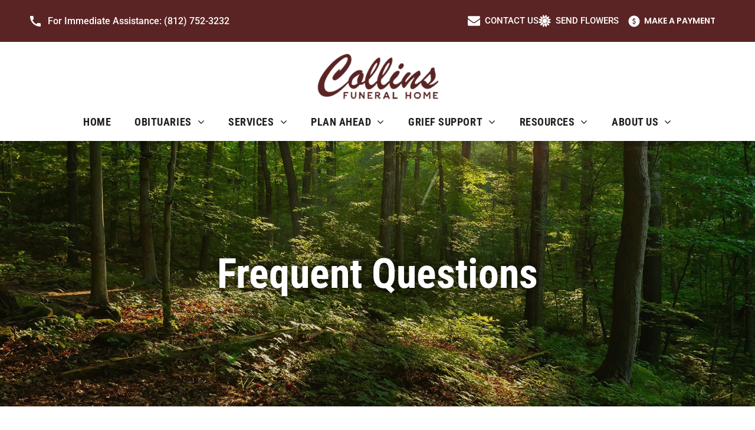

--- FILE ---
content_type: text/html;charset=utf-8
request_url: https://www.collinsfuneralhome.net/frequent-questions
body_size: 53464
content:
<!doctype html >
<html xmlns="http://www.w3.org/1999/xhtml" lang="en"
      class="">
<head>
    <meta charset="utf-8">
    




































<script type="text/javascript">
    window._currentDevice = 'desktop';
    window.Parameters = window.Parameters || {
        HomeUrl: 'https://www.collinsfuneralhome.net/',
        AccountUUID: '5595d45abe5148d4997ac8d3a0dcb2df',
        SystemID: 'US_DIRECT_PRODUCTION',
        SiteAlias: 'b0ecc6c9',
        SiteType: atob('RFVEQU9ORQ=='),
        PublicationDate: 'Wed Dec 17 15:11:38 UTC 2025',
        ExternalUid: '878682',
        IsSiteMultilingual: false,
        InitialPostAlias: '',
        InitialPostPageUuid: '',
        InitialDynamicItem: '',
        DynamicPageInfo: {
            isDynamicPage: false,
            base64JsonRowData: 'null',
        },
        InitialPageAlias: 'frequent-questions',
        InitialPageUuid: '7b9c2777cde84473895277e285d1b44d',
        InitialPageId: '1193976095',
        InitialEncodedPageAlias: 'ZnJlcXVlbnQtcXVlc3Rpb25z',
        InitialHeaderUuid: 'e3de41af87df4292aade9b2594256b29',
        CurrentPageUrl: '',
        IsCurrentHomePage: false,
        AllowAjax: false,
        AfterAjaxCommand: null,
        HomeLinkText: 'Back To Home',
        UseGalleryModule: false,
        CurrentThemeName: 'Layout Theme',
        ThemeVersion: '500000',
        DefaultPageAlias: '',
        RemoveDID: true,
        WidgetStyleID: null,
        IsHeaderFixed: false,
        IsHeaderSkinny: false,
        IsBfs: true,
        StorePageAlias: 'null',
        StorePagesUrls: 'e30=',
        IsNewStore: 'false',
        StorePath: '',
        StoreId: 'null',
        StoreVersion: 0,
        StoreBaseUrl: '',
        StoreCleanUrl: true,
        StoreDisableScrolling: true,
        IsStoreSuspended: false,
        HasCustomDomain: true,
        SimpleSite: false,
        showCookieNotification: false,
        cookiesNotificationMarkup: 'null',
        translatedPageUrl: '',
        isFastMigrationSite: false,
        sidebarPosition: 'NA',
        currentLanguage: 'en',
        currentLocale: 'en',
        NavItems: '[base64]',
        errors: {
            general: 'There was an error connecting to the page.<br/> Make sure you are not offline.',
            password: 'Incorrect name/password combination',
            tryAgain: 'Try again'
        },
        NavigationAreaParams: {
            ShowBackToHomeOnInnerPages: true,
            NavbarSize: -1,
            NavbarLiveHomePage: 'https://www.collinsfuneralhome.net/',
            BlockContainerSelector: '.dmBody',
            NavbarSelector: '#dmNav:has(a)',
            SubNavbarSelector: '#subnav_main'
        },
        hasCustomCode: true,
        planID: '7',
        customTemplateId: 'null',
        siteTemplateId: 'null',
        productId: 'DM_DIRECT',
        disableTracking: false,
        pageType: 'FROM_SCRATCH',
        isRuntimeServer: true,
        isInEditor: false,
        hasNativeStore: false,
        defaultLang: 'en',
        hamburgerMigration: null,
        isFlexSite: true
    };

    window.Parameters.LayoutID = {};
    window.Parameters.LayoutID[window._currentDevice] = 30;
    window.Parameters.LayoutVariationID = {};
    window.Parameters.LayoutVariationID[window._currentDevice] = 5;
</script>





















<!-- Injecting site-wide to the head -->




<!-- End Injecting site-wide to the head -->

<!-- Inject secured cdn script -->


<!-- ========= Meta Tags ========= -->
<!-- PWA settings -->
<script>
    function toHash(str) {
        var hash = 5381, i = str.length;
        while (i) {
            hash = hash * 33 ^ str.charCodeAt(--i)
        }
        return hash >>> 0
    }
</script>
<script>
    (function (global) {
    //const cacheKey = global.cacheKey;
    const isOffline = 'onLine' in navigator && navigator.onLine === false;
    const hasServiceWorkerSupport = 'serviceWorker' in navigator;
    if (isOffline) {
        console.log('offline mode');
    }
    if (!hasServiceWorkerSupport) {
        console.log('service worker is not supported');
    }
    if (hasServiceWorkerSupport && !isOffline) {
        window.addEventListener('load', function () {
            const serviceWorkerPath = '/runtime-service-worker.js?v=3';
            navigator.serviceWorker
                .register(serviceWorkerPath, { scope: './' })
                .then(
                    function (registration) {
                        // Registration was successful
                        console.log(
                            'ServiceWorker registration successful with scope: ',
                            registration.scope
                        );
                    },
                    function (err) {
                        // registration failed :(
                        console.log('ServiceWorker registration failed: ', err);
                    }
                )
                .catch(function (err) {
                    console.log(err);
                });
        });

        // helper function to refresh the page
        var refreshPage = (function () {
            var refreshing;
            return function () {
                if (refreshing) return;
                // prevent multiple refreshes
                var refreshkey = 'refreshed' + location.href;
                var prevRefresh = localStorage.getItem(refreshkey);
                if (prevRefresh) {
                    localStorage.removeItem(refreshkey);
                    if (Date.now() - prevRefresh < 30000) {
                        return; // dont go into a refresh loop
                    }
                }
                refreshing = true;
                localStorage.setItem(refreshkey, Date.now());
                console.log('refereshing page');
                window.location.reload();
            };
        })();

        function messageServiceWorker(data) {
            return new Promise(function (resolve, reject) {
                if (navigator.serviceWorker.controller) {
                    var worker = navigator.serviceWorker.controller;
                    var messageChannel = new MessageChannel();
                    messageChannel.port1.onmessage = replyHandler;
                    worker.postMessage(data, [messageChannel.port2]);
                    function replyHandler(event) {
                        resolve(event.data);
                    }
                } else {
                    resolve();
                }
            });
        }
    }
})(window);
</script>
<!-- Add manifest -->
<link rel="manifest" href="/manifest.json">
<!-- Tell the browser it's a PWA -->
<meta name="mobile-web-app-capable" content="yes">
<!-- Tell iOS it's a PWA -->
<meta name="apple-mobile-web-app-capable" content="yes">
<!-- End PWA settings -->



<link rel="canonical" href="https://www.collinsfuneralhome.net/frequent-questions">

<meta id="view" name="viewport" content="initial-scale=1, minimum-scale=1, maximum-scale=5, viewport-fit=cover">
<meta name="apple-mobile-web-app-capable" content="yes">

<!--Add favorites icons-->

<link rel="apple-touch-icon"
      href="https://irp.cdn-website.com/b0ecc6c9/dms3rep/multi/icon-Collins.png"/>

<link rel="icon" type="image/x-icon" href="https://irp.cdn-website.com/b0ecc6c9/site_favicon_16_1759773876669.ico"/>

<!-- End favorite icons -->
<link rel="preconnect" href="https://lirp.cdn-website.com/"/>



<!-- render the required CSS and JS in the head section -->
<script id='d-js-dmapi'>
    window.SystemID = 'US_DIRECT_PRODUCTION';

    if (!window.dmAPI) {
        window.dmAPI = {
            registerExternalRuntimeComponent: function () {
            },
            getCurrentDeviceType: function () {
                return window._currentDevice;
            },
            runOnReady: (ns, fn) => {
                const safeFn = dmAPI.toSafeFn(fn);
                ns = ns || 'global_' + Math.random().toString(36).slice(2, 11);
                const eventName = 'afterAjax.' + ns;

                if (document.readyState === 'complete') {
                    $.DM.events.off(eventName).on(eventName, safeFn);
                    setTimeout(function () {
                        safeFn({
                            isAjax: false,
                        });
                    }, 0);
                } else {
                    window?.waitForDeferred?.('dmAjax', () => {
                        $.DM.events.off(eventName).on(eventName, safeFn);
                        safeFn({
                            isAjax: false,
                        });
                    });
                }
            },
            toSafeFn: (fn) => {
                if (fn?.safe) {
                    return fn;
                }
                const safeFn = function (...args) {
                    try {
                        return fn?.apply(null, args);
                    } catch (e) {
                        console.log('function failed ' + e.message);
                    }
                };
                safeFn.safe = true;
                return safeFn;
            }
        };
    }

    if (!window.requestIdleCallback) {
        window.requestIdleCallback = function (fn) {
            setTimeout(fn, 0);
        }
    }
</script>

<!-- loadCSS function header.jsp-->






<script id="d-js-load-css">
/**
 * There are a few <link> tags with CSS resource in them that are preloaded in the page
 * in each of those there is a "onload" handler which invokes the loadCSS callback
 * defined here.
 * We are monitoring 3 main CSS files - the runtime, the global and the page.
 * When each load we check to see if we can append them all in a batch. If threre
 * is no page css (which may happen on inner pages) then we do not wait for it
 */
(function () {
  let cssLinks = {};
  function loadCssLink(link) {
    link.onload = null;
    link.rel = "stylesheet";
    link.type = "text/css";
  }
  
    function checkCss() {
      const pageCssLink = document.querySelector("[id*='CssLink']");
      const widgetCssLink = document.querySelector("[id*='widgetCSS']");

        if (cssLinks && cssLinks.runtime && cssLinks.global && (!pageCssLink || cssLinks.page) && (!widgetCssLink || cssLinks.widget)) {
            const storedRuntimeCssLink = cssLinks.runtime;
            const storedPageCssLink = cssLinks.page;
            const storedGlobalCssLink = cssLinks.global;
            const storedWidgetCssLink = cssLinks.widget;

            storedGlobalCssLink.disabled = true;
            loadCssLink(storedGlobalCssLink);

            if (storedPageCssLink) {
                storedPageCssLink.disabled = true;
                loadCssLink(storedPageCssLink);
            }

            if(storedWidgetCssLink) {
                storedWidgetCssLink.disabled = true;
                loadCssLink(storedWidgetCssLink);
            }

            storedRuntimeCssLink.disabled = true;
            loadCssLink(storedRuntimeCssLink);

            requestAnimationFrame(() => {
                setTimeout(() => {
                    storedRuntimeCssLink.disabled = false;
                    storedGlobalCssLink.disabled = false;
                    if (storedPageCssLink) {
                      storedPageCssLink.disabled = false;
                    }
                    if (storedWidgetCssLink) {
                      storedWidgetCssLink.disabled = false;
                    }
                    // (SUP-4179) Clear the accumulated cssLinks only when we're
                    // sure that the document has finished loading and the document 
                    // has been parsed.
                    if(document.readyState === 'interactive') {
                      cssLinks = null;
                    }
                }, 0);
            });
        }
    }
  

  function loadCSS(link) {
    try {
      var urlParams = new URLSearchParams(window.location.search);
      var noCSS = !!urlParams.get("nocss");
      var cssTimeout = urlParams.get("cssTimeout") || 0;

      if (noCSS) {
        return;
      }
      if (link.href && link.href.includes("d-css-runtime")) {
        cssLinks.runtime = link;
        checkCss();
      } else if (link.id === "siteGlobalCss") {
        cssLinks.global = link;
        checkCss();
      } 
      
      else if (link.id && link.id.includes("CssLink")) {
        cssLinks.page = link;
        checkCss();
      } else if (link.id && link.id.includes("widgetCSS")) {
        cssLinks.widget = link;
        checkCss();
      }
      
      else {
        requestIdleCallback(function () {
          window.setTimeout(function () {
            loadCssLink(link);
          }, parseInt(cssTimeout, 10));
        });
      }
    } catch (e) {
      throw e
    }
  }
  window.loadCSS = window.loadCSS || loadCSS;
})();
</script>



<script data-role="deferred-init" type="text/javascript">
    /* usage: window.getDeferred(<deferred name>).resolve() or window.getDeferred(<deferred name>).promise.then(...)*/
    function Def() {
        this.promise = new Promise((function (a, b) {
            this.resolve = a, this.reject = b
        }).bind(this))
    }

    const defs = {};
    window.getDeferred = function (a) {
        return null == defs[a] && (defs[a] = new Def), defs[a]
    }
    window.waitForDeferred = function (b, a, c) {
        let d = window?.getDeferred?.(b);
        d
            ? d.promise.then(a)
            : c && ["complete", "interactive"].includes(document.readyState)
                ? setTimeout(a, 1)
                : c
                    ? document.addEventListener("DOMContentLoaded", a)
                    : console.error(`Deferred  does not exist`);
    };
</script>
<style id="forceCssIncludes">
    /* This file is auto-generated from a `scss` file with the same name */

.videobgwrapper{overflow:hidden;position:absolute;z-index:0;width:100%;height:100%;top:0;left:0;pointer-events:none;border-radius:inherit}.videobgframe{position:absolute;width:101%;height:100%;top:50%;left:50%;transform:translateY(-50%) translateX(-50%);object-fit:fill}#dm video.videobgframe{margin:0}@media (max-width:767px){.dmRoot .dmPhotoGallery.newPhotoGallery:not(.photo-gallery-done){min-height:80vh}}@media (min-width:1025px){.dmRoot .dmPhotoGallery.newPhotoGallery:not(.photo-gallery-done){min-height:45vh}}@media (min-width:768px) and (max-width:1024px){.responsiveTablet .dmPhotoGallery.newPhotoGallery:not(.photo-gallery-done){min-height:45vh}}#dm [data-show-on-page-only]{display:none!important}#dmRoot div.stickyHeaderFix div.site_content{margin-top:0!important}#dmRoot div.stickyHeaderFix div.hamburger-header-container{position:relative}
    

</style>
<style id="cssVariables" type="text/css">
    :root {
  --color_1: rgba(90, 36, 36, 1);
  --color_2: rgba(90,36,36,1);
  --color_3: rgba(255, 255, 255, 1);
  --color_4: rgba(90,36,36,1);
  --color_5: rgba(41,8,9,1);
  --max-content-width_1: 1200px;
}
</style>























<!-- Google Fonts Include -->













<!-- loadCSS function fonts.jsp-->



<link type="text/css" rel="stylesheet" href="https://irp.cdn-website.com/fonts/css2?family=Cardo:ital,wght@0,400;0,700;1,400&family=Roboto:ital,wght@0,100;0,300;0,400;0,500;0,700;0,900;1,100;1,300;1,400;1,500;1,700;1,900&family=Parisienne:ital,wght@0,400&family=Poppins:ital,wght@0,100;0,200;0,300;0,400;0,500;0,600;0,700;0,800;0,900;1,100;1,200;1,300;1,400;1,500;1,600;1,700;1,800;1,900&family=Roboto+Condensed:ital,wght@0,300;0,400;0,700;1,300;1,400;1,700&amp;subset=latin-ext&amp;display=swap"  />





<!-- RT CSS Include d-css-runtime-flex-->
<link rel="stylesheet" type="text/css" href="https://static.cdn-website.com/mnlt/production/6110/_dm/s/rt/dist/css/d-css-runtime-flex.min.css" />

<!-- End of RT CSS Include -->

<link type="text/css" rel="stylesheet" href="https://irp.cdn-website.com/WIDGET_CSS/953b3592f1d93e404078e606335843f6.css" id="widgetCSS" />

<!-- Support `img` size attributes -->
<style>img[width][height] {
  height: auto;
}</style>

<!-- Support showing sticky element on page only -->
<style>
  body[data-page-alias="frequent-questions"] #dm [data-show-on-page-only="frequent-questions"] {
    display: block !important;
  }
</style>

<!-- This is populated in Ajax navigation -->
<style id="pageAdditionalWidgetsCss" type="text/css">
</style>




<!-- Site CSS -->
<link type="text/css" rel="stylesheet" href="/_dm/s/rt/generate_css/b0ecc6c9.css" id="siteGlobalCss" />



<style id="customWidgetStyle" type="text/css">
    
</style>
<style id="innerPagesStyle" type="text/css">
    
</style>

<style id="globalCssTheme" type="text/css">
    

</style>
<style id="globalCss" type="text/css">
    /*DUDA&device=desktopMOBILE_THEME_BEGIN*/
/* ==================================================================== */
/*                     System Style Definitions                         */
/* ==================================================================== */
@media all {
  *#dm div.dmContent h1,
  *#dm div.dmFooter h1 { color:rgb(102,102,102); }

  *#dm div.dmRespCol>* { line-height:1.5; }

  *.dmDesktopBody *#dm ul.dmNavWrapper>li>a *.navText,
  *.dmDesktopBody *#dm ul.dmNavWrapper>li>a *.navItemText,
  *.dmDesktopBody *#dm ul.dmNavWrapper>li>*.dmNavigation {
    color:rgb(17,17,17);
    font-weight:normal;
  }

  *.dmDesktopBody *#dm ul.dmNavWrapper>li>a:hover,
  *.dmDesktopBody *#dm ul.dmNavWrapper>li>a.currentPage { border-color:rgb(17,17,17); }

  *.dmDesktopBody *#dm ul.dmNavWrapper>li.navItemSelectedServer>a *.navText,
  *.dmDesktopBody *#dm ul.dmNavWrapper>li.dmNavItemSelected>a *.navItemText,
  *.dmDesktopBody *#dm ul.dmNavWrapper>li.dmNavItemSelected>*.navItemText { font-weight:bold; }

  *.stickyHeaderSpacer { height:112px; }

  #dm div.dmInner,
  #dm div.dmInner .dmRespCol,
  #dm .dmRespCol div.dmNewParagraph,
  #dm .ecwid .ec-store,
  #dm .dmform .dmforminput label,
  .dmPrettyList .listText,
  .dmPrettyList .itemName,
  #dm .dmRestaurantMenu .menuItemBox,
  .dmRestaurantMenu .menuItemName,
  .dmRestaurantMenu .menuItemDesc,
  .dmRestaurantMenu .menuItemPrice,
  .dmPhotoGallery .caption-text.caption-text,
  .dmGeoLocation a span.dmGeoMLocItemTitle,
  .dmGeoLocation a span.dmGeoMLocItemDetails,
  .map-popup-description {
    font-family:'Roboto Condensed';
    color:rgba(18,18,18,1);
  }

  *#dm div.dmContent h1,
  *#dm div.dmFooter h1,
  *#dm div.p_hfcontainer h1,
  *#dm div.flex_hfcontainer h1,
  *#dm div.dm-title h1 {
    color:rgb(255,255,255);
    direction:ltr;
    font-family:"Roboto Condensed";
    font-weight:700;
    font-style:normal;
    text-decoration:none;
    text-shadow:rgba(0,0,0,0.86) 0px 0px 15px;
  }

  *#dm div.dmContent .dmNewParagraph[data-version] h1,
  *#dm div.dmFooter .dmNewParagraph[data-version] h1,
  *#dm div.p_hfcontainer .dmNewParagraph[data-version] h1,
  *#dm div.flex_hfcontainer .dmNewParagraph[data-version] h1,
  *#dm div.dm-title .dmNewParagraph[data-version] h1 { text-decoration:inherit; }

  *#dm div.dmContent .dmNewParagraph[data-version] h1 *,
  *#dm div.dmFooter .dmNewParagraph[data-version] h1 *,
  *#dm div.p_hfcontainer .dmNewParagraph[data-version] h1 *,
  *#dm div.flex_hfcontainer .dmNewParagraph[data-version] h1 *,
  *#dm div.dm-title .dmNewParagraph[data-version] h1 * { text-decoration:none; }

  #dm div.dmNewParagraph p,
  #dm div.dmNewParagraph li {
    color:rgb(18,18,18);
    direction:ltr;
    font-family:"Roboto Condensed";
    font-weight:400;
    font-style:normal;
    text-decoration:none;
    line-height:1.5;
  }

  *#dm div.dmNewParagraph a,
  *#dm .dmNewParagraph a,
  *#dm div.dmBlockElement a,
  *#dm .dmBlockElement a,
  *#dm .dmform a.fileUploadLink,
  .dmPrettyList .link:not(.dmWidget),
  *#dm .dmGeoLocation a.dmGeoSVSeeAll,
  *#dm .dmGeoLocation a.dmGeoSVGoToPage,
  *#dm .postDescription a,
  *#dm .blog-post-component a,
  *#dm .timeline-post a,
  *#dm .rteBlock a,
  .newPhotoGallery .photoGalleryViewAll.link,
  .dmTable a,
  *#dm .ecwid .ec-link:not(.breadcrumbs__link),
  .dmSignup a:not(.social-link) { color:var(--color_4); }

  *#dm div.dmContent h2,
  *#dm div.dmFooter h2,
  *#dm div.p_hfcontainer h2,
  *#dm div.flex_hfcontainer h2,
  *#dm div.dm-title h2 {
    color:rgb(18,18,18);
    direction:ltr;
    font-family:"Roboto Condensed";
    font-weight:700;
    font-style:normal;
    text-decoration:none;
  }

  *#dm div.dmContent .dmNewParagraph[data-version] h2,
  *#dm div.dmFooter .dmNewParagraph[data-version] h2,
  *#dm div.p_hfcontainer .dmNewParagraph[data-version] h2,
  *#dm div.flex_hfcontainer .dmNewParagraph[data-version] h2,
  *#dm div.dm-title .dmNewParagraph[data-version] h2 { text-decoration:inherit; }

  *#dm div.dmContent .dmNewParagraph[data-version] h2 *,
  *#dm div.dmFooter .dmNewParagraph[data-version] h2 *,
  *#dm div.p_hfcontainer .dmNewParagraph[data-version] h2 *,
  *#dm div.flex_hfcontainer .dmNewParagraph[data-version] h2 *,
  *#dm div.dm-title .dmNewParagraph[data-version] h2 * { text-decoration:none; }

  *#dm div.dmContent h3,
  *#dm div.dmFooter h3,
  *#dm div.p_hfcontainer h3,
  *#dm div.flex_hfcontainer h3,
  *#dm div.dm-title h3 {
    color:rgb(18,18,18);
    direction:ltr;
    font-family:"Roboto Condensed";
    font-weight:700;
    font-style:normal;
    text-decoration:none;
  }

  *#dm div.dmContent .dmNewParagraph[data-version] h3,
  *#dm div.dmFooter .dmNewParagraph[data-version] h3,
  *#dm div.p_hfcontainer .dmNewParagraph[data-version] h3,
  *#dm div.flex_hfcontainer .dmNewParagraph[data-version] h3,
  *#dm div.dm-title .dmNewParagraph[data-version] h3 { text-decoration:inherit; }

  *#dm div.dmContent .dmNewParagraph[data-version] h3 *,
  *#dm div.dmFooter .dmNewParagraph[data-version] h3 *,
  *#dm div.p_hfcontainer .dmNewParagraph[data-version] h3 *,
  *#dm div.flex_hfcontainer .dmNewParagraph[data-version] h3 *,
  *#dm div.dm-title .dmNewParagraph[data-version] h3 * { text-decoration:none; }

  *#dm div.dmContent h4,
  *#dm div.dmFooter h4,
  *#dm div.p_hfcontainer h4,
  *#dm div.flex_hfcontainer h4,
  *#dm div.dm-title h4 {
    color:rgb(18,18,18);
    direction:ltr;
    font-family:"Roboto Condensed";
    font-weight:700;
    font-style:normal;
    text-decoration:none;
  }

  *#dm div.dmContent .dmNewParagraph[data-version] h4,
  *#dm div.dmFooter .dmNewParagraph[data-version] h4,
  *#dm div.p_hfcontainer .dmNewParagraph[data-version] h4,
  *#dm div.flex_hfcontainer .dmNewParagraph[data-version] h4,
  *#dm div.dm-title .dmNewParagraph[data-version] h4 { text-decoration:inherit; }

  *#dm div.dmContent .dmNewParagraph[data-version] h4 *,
  *#dm div.dmFooter .dmNewParagraph[data-version] h4 *,
  *#dm div.p_hfcontainer .dmNewParagraph[data-version] h4 *,
  *#dm div.flex_hfcontainer .dmNewParagraph[data-version] h4 *,
  *#dm div.dm-title .dmNewParagraph[data-version] h4 * { text-decoration:none; }

  *#dm div.dmContent h5,
  *#dm div.dmFooter h5,
  *#dm div.p_hfcontainer h5,
  *#dm div.flex_hfcontainer h5,
  *#dm div.dm-title h5 {
    color:rgb(18,18,18);
    direction:ltr;
    font-family:"Roboto Condensed";
    font-weight:700;
    font-style:normal;
    text-decoration:none;
  }

  *#dm div.dmContent .dmNewParagraph[data-version] h5,
  *#dm div.dmFooter .dmNewParagraph[data-version] h5,
  *#dm div.p_hfcontainer .dmNewParagraph[data-version] h5,
  *#dm div.flex_hfcontainer .dmNewParagraph[data-version] h5,
  *#dm div.dm-title .dmNewParagraph[data-version] h5 { text-decoration:inherit; }

  *#dm div.dmContent .dmNewParagraph[data-version] h5 *,
  *#dm div.dmFooter .dmNewParagraph[data-version] h5 *,
  *#dm div.p_hfcontainer .dmNewParagraph[data-version] h5 *,
  *#dm div.flex_hfcontainer .dmNewParagraph[data-version] h5 *,
  *#dm div.dm-title .dmNewParagraph[data-version] h5 * { text-decoration:none; }

  *#dm div.dmContent h6,
  *#dm div.dmFooter h6,
  *#dm div.p_hfcontainer h6,
  *#dm div.flex_hfcontainer h6,
  *#dm div.dm-title h6 {
    color:rgb(41,8,9);
    direction:ltr;
    font-family:"Roboto Condensed";
    font-weight:700;
    font-style:normal;
    text-decoration:none;
  }

  *#dm div.dmContent .dmNewParagraph[data-version] h6,
  *#dm div.dmFooter .dmNewParagraph[data-version] h6,
  *#dm div.p_hfcontainer .dmNewParagraph[data-version] h6,
  *#dm div.flex_hfcontainer .dmNewParagraph[data-version] h6,
  *#dm div.dm-title .dmNewParagraph[data-version] h6 { text-decoration:inherit; }

  *#dm div.dmContent .dmNewParagraph[data-version] h6 *,
  *#dm div.dmFooter .dmNewParagraph[data-version] h6 *,
  *#dm div.p_hfcontainer .dmNewParagraph[data-version] h6 *,
  *#dm div.flex_hfcontainer .dmNewParagraph[data-version] h6 *,
  *#dm div.dm-title .dmNewParagraph[data-version] h6 * { text-decoration:none; }

  *#dm div.dmNewParagraph a.visited,
  *#dm div.dmNewParagraph a:visited,
  *#dm .dmNewParagraph a.visited,
  *#dm .dmNewParagraph a:visited,
  *#dm div.dmBlockElement a.visited,
  *#dm div.dmBlockElement a:visited,
  *#dm .dmBlockElement a.visited,
  *#dm .dmBlockElement a:visited,
  *#dm .dmform a.fileUploadLink.visited,
  *#dm .dmform a.fileUploadLink:visited,
  .dmPrettyList .link:not(.dmWidget).visited,
  .dmPrettyList .link:not(.dmWidget):visited,
  *#dm .dmGeoLocation a.dmGeoSVSeeAll.visited,
  *#dm .dmGeoLocation a.dmGeoSVSeeAll:visited,
  *#dm .dmGeoLocation a.dmGeoSVGoToPage.visited,
  *#dm .dmGeoLocation a.dmGeoSVGoToPage:visited,
  *#dm .postDescription a.visited,
  *#dm .postDescription a:visited,
  *#dm .blog-post-component a.visited,
  *#dm .blog-post-component a:visited,
  *#dm .timeline-post a.visited,
  *#dm .timeline-post a:visited,
  *#dm .rteBlock a.visited,
  *#dm .rteBlock a:visited,
  .newPhotoGallery .photoGalleryViewAll.link.visited,
  .newPhotoGallery .photoGalleryViewAll.link:visited,
  .dmTable a.visited,
  .dmTable a:visited,
  *#dm .ecwid .ec-link:not(.breadcrumbs__link).visited,
  *#dm .ecwid .ec-link:not(.breadcrumbs__link):visited,
  .dmSignup a:not(.social-link).visited,
  .dmSignup a:not(.social-link):visited,
  .prev-next-links a.visited,
  .prev-next-links a:visited {
    color:var(--color_4);
    text-decoration:underline;
  }

  *#dm div.dmNewParagraph a.hover,
  *#dm div.dmNewParagraph a:hover,
  *#dm .dmNewParagraph a.hover,
  *#dm .dmNewParagraph a:hover,
  *#dm div.dmBlockElement a.hover,
  *#dm div.dmBlockElement a:hover,
  *#dm .dmBlockElement a.hover,
  *#dm .dmBlockElement a:hover,
  *#dm .dmform a.fileUploadLink.hover,
  *#dm .dmform a.fileUploadLink:hover,
  .dmPrettyList .link:not(.dmWidget).hover,
  .dmPrettyList .link:not(.dmWidget):hover,
  *#dm .dmGeoLocation a.dmGeoSVSeeAll.hover,
  *#dm .dmGeoLocation a.dmGeoSVSeeAll:hover,
  *#dm .dmGeoLocation a.dmGeoSVGoToPage.hover,
  *#dm .dmGeoLocation a.dmGeoSVGoToPage:hover,
  *#dm .postDescription a.hover,
  *#dm .postDescription a:hover,
  *#dm .blog-post-component a.hover,
  *#dm .blog-post-component a:hover,
  *#dm .timeline-post a.hover,
  *#dm .timeline-post a:hover,
  *#dm .rteBlock a.hover,
  *#dm .rteBlock a:hover,
  .newPhotoGallery .photoGalleryViewAll.link.hover,
  .newPhotoGallery .photoGalleryViewAll.link:hover,
  .dmTable a.hover,
  .dmTable a:hover,
  *#dm .ecwid .ec-link:not(.breadcrumbs__link).hover,
  *#dm .ecwid .ec-link:not(.breadcrumbs__link):hover,
  .dmSignup a:not(.social-link).hover,
  .dmSignup a:not(.social-link):hover,
  .prev-next-links a.hover,
  .prev-next-links a:hover {
    color:var(--color_4);
    text-decoration:underline;
  }

  *#dm div.dmNewParagraph a,
  *#dm .dmNewParagraph a,
  *#dm div.dmBlockElement a,
  *#dm .dmBlockElement a,
  *#dm .dmform a.fileUploadLink,
  .dmPrettyList .link:not(.dmWidget),
  *#dm .dmGeoLocation a.dmGeoSVSeeAll,
  *#dm .dmGeoLocation a.dmGeoSVGoToPage,
  *#dm .postDescription a,
  *#dm .blog-post-component a,
  *#dm .timeline-post a,
  *#dm .rteBlock a,
  .newPhotoGallery .photoGalleryViewAll.link,
  .dmTable a,
  *#dm .ecwid .ec-link:not(.breadcrumbs__link),
  .dmSignup a:not(.social-link),
  .prev-next-links a {
    color:var(--color_4);
    text-decoration:none;
  }
}
@media (min-width:1025px) {
  *#dm div.dmContent h3,
  *#dm div.dmFooter h3,
  *#dm div.flex_hfcontainer h3,
  *#dm div.dm-title h3 { font-size:18px; }

  #dm div.dmNewParagraph p { font-size:18px; }

  *#dm div.dmContent h6,
  *#dm div.dmFooter h6,
  *#dm div.flex_hfcontainer h6,
  *#dm div.dm-title h6 { font-size:16px; }

  #dm DIV.dmOuter DIV.dmInner,
  #dm DIV.dmOuter DIV#dmSlideRightNavRight { background-image:none; }

  #dm div.dmInner,
  #dm div.dmInner .dmRespCol,
  #dm .dmRespCol div.dmNewParagraph,
  #dm .ecwid .ec-store,
  #dm .dmform .dmforminput label,
  .dmPrettyList .listText,
  .dmPrettyList .itemName,
  #dm .dmRestaurantMenu .menuItemBox,
  .dmRestaurantMenu .menuItemName,
  .dmRestaurantMenu .menuItemDesc,
  .dmRestaurantMenu .menuItemPrice,
  .dmPhotoGallery .caption-text.caption-text,
  .dmGeoLocation a span.dmGeoMLocItemTitle,
  .dmGeoLocation a span.dmGeoMLocItemDetails,
  .map-popup-description { font-size:20px; }

  #dm div.dmNewParagraph p,
  #dm div.dmNewParagraph li { font-size:20px; }

  *#dm div.dmContent h1,
  *#dm div.dmFooter h1,
  *#dm div.p_hfcontainer h1,
  *#dm div.flex_hfcontainer h1,
  *#dm div.dm-title h1 { font-size:70px; }

  *#dm div.dmContent h2,
  *#dm div.dmFooter h2,
  *#dm div.p_hfcontainer h2,
  *#dm div.flex_hfcontainer h2,
  *#dm div.dm-title h2 { font-size:50px; }

  *#dm div.dmContent h3,
  *#dm div.dmFooter h3,
  *#dm div.p_hfcontainer h3,
  *#dm div.flex_hfcontainer h3,
  *#dm div.dm-title h3 { font-size:30px; }

  *#dm div.dmContent h4,
  *#dm div.dmFooter h4,
  *#dm div.p_hfcontainer h4,
  *#dm div.flex_hfcontainer h4,
  *#dm div.dm-title h4 { font-size:24px; }

  *#dm div.dmContent h5,
  *#dm div.dmFooter h5,
  *#dm div.p_hfcontainer h5,
  *#dm div.flex_hfcontainer h5,
  *#dm div.dm-title h5 { font-size:17px; }

  *#dm div.dmContent h6,
  *#dm div.dmFooter h6,
  *#dm div.p_hfcontainer h6,
  *#dm div.flex_hfcontainer h6,
  *#dm div.dm-title h6 { font-size:14px; }
}
@media (min-width:768px) and (max-width:1024px) {
  *#dm div.dmContent h3,
  *#dm div.dmFooter h3,
  *#dm div.flex_hfcontainer h3,
  *#dm div.dm-title h3 { font-size:18px; }

  #dm div.dmNewParagraph p { font-size:18px; }

  *#dm div.dmContent h6,
  *#dm div.dmFooter h6,
  *#dm div.flex_hfcontainer h6,
  *#dm div.dm-title h6 { font-size:16px; }

  *#dm div.dmContent h6,
  *#dm div.dmFooter h6,
  *#dm div.p_hfcontainer h6,
  *#dm div.flex_hfcontainer h6,
  *#dm div.dm-title h6 { font-size:14px; }

  #dm div.dmInner,
  #dm div.dmInner .dmRespCol,
  #dm .dmRespCol div.dmNewParagraph,
  #dm .ecwid .ec-store,
  #dm .dmform .dmforminput label,
  .dmPrettyList .listText,
  .dmPrettyList .itemName,
  #dm .dmRestaurantMenu .menuItemBox,
  .dmRestaurantMenu .menuItemName,
  .dmRestaurantMenu .menuItemDesc,
  .dmRestaurantMenu .menuItemPrice,
  .dmPhotoGallery .caption-text.caption-text,
  .dmGeoLocation a span.dmGeoMLocItemTitle,
  .dmGeoLocation a span.dmGeoMLocItemDetails,
  .map-popup-description { font-size:16px; }

  #dm div.dmNewParagraph p,
  #dm div.dmNewParagraph li { font-size:16px; }

  *#dm div.dmContent h1,
  *#dm div.dmFooter h1,
  *#dm div.p_hfcontainer h1,
  *#dm div.flex_hfcontainer h1,
  *#dm div.dm-title h1 { font-size:50px; }

  *#dm div.dmContent h2,
  *#dm div.dmFooter h2,
  *#dm div.p_hfcontainer h2,
  *#dm div.flex_hfcontainer h2,
  *#dm div.dm-title h2 { font-size:30px; }

  *#dm div.dmContent h3,
  *#dm div.dmFooter h3,
  *#dm div.p_hfcontainer h3,
  *#dm div.flex_hfcontainer h3,
  *#dm div.dm-title h3 { font-size:25px; }

  *#dm div.dmContent h4,
  *#dm div.dmFooter h4,
  *#dm div.p_hfcontainer h4,
  *#dm div.flex_hfcontainer h4,
  *#dm div.dm-title h4 { font-size:20px; }

  *#dm div.dmContent h5,
  *#dm div.dmFooter h5,
  *#dm div.p_hfcontainer h5,
  *#dm div.flex_hfcontainer h5,
  *#dm div.dm-title h5 { font-size:15px; }
}
@media (min-width:0px) and (max-width:767px) {
  *#dm div.dmContent h6,
  *#dm div.dmFooter h6,
  *#dm div.flex_hfcontainer h6,
  *#dm div.dm-title h6 { font-size:14px; }

  #dm div.dmInner,
  #dm div.dmInner .dmRespCol,
  #dm .dmRespCol div.dmNewParagraph,
  #dm .ecwid .ec-store,
  #dm .dmform .dmforminput label,
  .dmPrettyList .listText,
  .dmPrettyList .itemName,
  #dm .dmRestaurantMenu .menuItemBox,
  .dmRestaurantMenu .menuItemName,
  .dmRestaurantMenu .menuItemDesc,
  .dmRestaurantMenu .menuItemPrice,
  .dmPhotoGallery .caption-text.caption-text,
  .dmGeoLocation a span.dmGeoMLocItemTitle,
  .dmGeoLocation a span.dmGeoMLocItemDetails,
  .map-popup-description { font-size:16px; }

  #dm div.dmNewParagraph p,
  #dm div.dmNewParagraph li { font-size:16px; }

  *#dm div.dmContent h1,
  *#dm div.dmFooter h1,
  *#dm div.p_hfcontainer h1,
  *#dm div.flex_hfcontainer h1,
  *#dm div.dm-title h1 { font-size:40px; }

  *#dm div.dmContent h2,
  *#dm div.dmFooter h2,
  *#dm div.p_hfcontainer h2,
  *#dm div.flex_hfcontainer h2,
  *#dm div.dm-title h2 { font-size:28px; }

  *#dm div.dmContent h3,
  *#dm div.dmFooter h3,
  *#dm div.p_hfcontainer h3,
  *#dm div.flex_hfcontainer h3,
  *#dm div.dm-title h3 { font-size:22px; }

  *#dm div.dmContent h4,
  *#dm div.dmFooter h4,
  *#dm div.p_hfcontainer h4,
  *#dm div.flex_hfcontainer h4,
  *#dm div.dm-title h4 { font-size:20px; }

  *#dm div.dmContent h5,
  *#dm div.dmFooter h5,
  *#dm div.p_hfcontainer h5,
  *#dm div.flex_hfcontainer h5,
  *#dm div.dm-title h5 { font-size:15px; }
}/* ==================================================================== */
/*                     System Style Definitions                         */
/* ==================================================================== */

</style>
<style id="responsiveGlobalCss" type="text/css">
    @media all {
	:root {
		--btn-border-l-color: rgb(90, 36, 36);
		--btn-border-r-color: rgb(90, 36, 36);
		--btn-border-b-width: 1px;
		--btn-text-direction: ltr;
		--btn-border-radius: 50px;
		--btn-border-t-width: 1px;
		--btn-border-tl-radius: 0px;
		--btn-border-br-radius: 0px;
		--btn-border-bl-radius: 0px;
		--btn-bg-color: var(--color_2);
		--btn-box-shadow: rgba(0, 0, 0, 0.25) 0px 0px 11px 0px;
		--btn-border-r-width: 1px;
		--btn-border-tr-radius: 0px;
		--btn-border-b-color: rgb(90, 36, 36);
		--btn-border-l-width: 1px;
		--border-style: solid;
		--btn-border-t-color: rgb(90, 36, 36);
		--btn-text-align: center;
		--btn-text-color: var(--color_3);
		--btn-text-decoration: none;
		--btn-text-font-weight: bold;
		--btn-text-font-family: Roboto Condensed;
		--btn-icon-color: rgba(255,255,255,1);
		--btn-icon-fill: rgb(0, 0, 238);
		--btn-icon-wrpr-display: none;
		--btn-hover-border-b-color: var(--btn-hover-border-color);
		--btn-hover-bg: var(--color_3);
		--btn-hover-border-t-color: var(--btn-hover-border-color);
		--btn-hover-border-r-color: var(--btn-hover-border-color);
		--btn-hover-border-l-color: var(--btn-hover-border-color);
		--btn-hover-border-color: var(--color_1);
		--btn-hover-text-color: var(--color_2);
		--btn-hover-text-font-weight: var(--btn-text-font-weight);
		--btn-hover-text-decoration: var(--btn-text-decoration);
		--btn-hover-text-font-style: var(--btn-text-font-style);
	}
	.button_2 {
		--btn-border-l-color: var(--color_2);
		--btn-border-r-color: var(--color_2);
		--btn-border-b-width: 1px;
		--btn-text-direction: ltr;
		--btn-border-radius: 50px;
		--btn-border-t-width: 1px;
		--btn-border-tl-radius: 0px;
		--btn-border-br-radius: 0px;
		--btn-border-bl-radius: 0px;
		--btn-bg-color: rgba(0, 0, 0, 0);
		--btn-border-r-width: 1px;
		--btn-border-tr-radius: 0px;
		--btn-border-b-color: var(--color_2);
		--btn-border-l-width: 1px;
		--border-style: solid;
		--btn-border-t-color: var(--color_2);
		--btn-text-align: center;
		--btn-text-color: var(--color_2);
		--btn-text-decoration: none;
		--btn-text-font-weight: bold;
		--btn-icon-color: var(--color_2);
		--btn-icon-fill: rgb(0, 0, 238);
		--btn-icon-wrpr-display: none;
		--btn-hover-border-b-color: var(--btn-hover-border-color);
		--btn-hover-bg: var(--color_2);
		--btn-hover-border-t-color: var(--btn-hover-border-color);
		--btn-hover-border-r-color: var(--btn-hover-border-color);
		--btn-hover-border-l-color: var(--btn-hover-border-color);
		--btn-hover-border-color: var(--color_2);
		--btn-hover-text-color: rgba(18,18,18,1);
		--btn-hover-text-font-weight: var(--btn-text-font-weight);
		--btn-hover-text-decoration: var(--btn-text-decoration);
		--btn-hover-text-font-style: var(--btn-text-font-style);
	}
	:root {
		--section-padding-top: 4%;
		--section-padding-left: 0%;
		--section-padding-right: 0%;
		--section-padding-bottom: 4%;
		--column-padding-top: 16px;
		--column-padding-right: 16px;
		--column-padding-left: 16px;
		--column-padding-bottom: 16px;
		--inner-column-padding-left: 16px;
		--inner-column-padding-right: 16px;
		--inner-column-padding-top: 16px;
		--inner-column-padding-bottom: 16px;
	}
}
@media (min-width: 1025px) {
	:root {
		--btn-text-font-size: 15px;
	}
}
@media (min-width: 768px) and (max-width: 1024px) {
	:root {
		--btn-text-font-size: 14px;
	}
}
@media (min-width: 768px) and (max-width: 1024px) {
	:root {
		--btn-text-font-size: 16px;
	}
	.button_2 {
		--btn-text-font-size: 16px;
	}
	:root {
		--section-padding-left: 2%;
		--section-padding-right: 2%;
	}
}
@media (min-width: 0px) and (max-width: 767px) {
	:root {
		--btn-text-font-size: 12px;
	}
}
@media (min-width: 0px) and (max-width: 767px) {
	:root {
		--btn-text-font-size: 15px;
	}
	.button_2 {
		--btn-text-font-size: 18px;
	}
	:root {
		--section-padding-left: 4%;
		--section-padding-right: 4%;
	}
}
#dm .dmOuter .dmInner .dmWidget[data-buttonstyle='BASIC'] {
  border-radius: 7px;
  background-clip: border-box;
  box-shadow: inset 0 2px 1px rgba(255, 255, 255, 0.4), inset 0 0 0 1px rgba(0, 0, 0, 0.2);
  background-image: url([data-uri]);
}
#dm .dmOuter .dmInner .dmWidget[data-buttonstyle='BASIC']:hover {
  box-shadow: inset 0 2px 1px rgba(255, 255, 255, 0.4), inset 0 0 0 1px rgba(0, 0, 0, 0.2), inset 0 0 0 100px rgba(0, 0, 0, 0.1);
}
#dm .dmOuter .dmInner .dmWidget[data-buttonstyle='BASIC']:active {
  box-shadow: inset 0 1px 2px rgba(0, 0, 0, 0.5), inset 0 0 0 100px rgba(0, 0, 0, 0.1);
}
#dm .dmOuter .dmInner .dmWidget[data-buttonstyle='BASIC'] .iconBg {
  display: none;
}
#dm .dmOuter .dmInner .dmWidget[data-buttonstyle='BIG_BASIC'] {
  border-radius: 0px;
  background-clip: border-box;
  box-shadow: inset 0 2px 1px rgba(255, 255, 255, 0.4), inset 0 0 0 1px rgba(0, 0, 0, 0.2);
  background-image: url([data-uri]);
}
#dm .dmOuter .dmInner .dmWidget[data-buttonstyle='BIG_BASIC']:hover {
  box-shadow: inset 0 2px 1px rgba(255, 255, 255, 0.4), inset 0 0 0 1px rgba(0, 0, 0, 0.2), inset 0 0 0 100px rgba(0, 0, 0, 0.1);
}
#dm .dmOuter .dmInner .dmWidget[data-buttonstyle='BIG_BASIC']:active {
  box-shadow: inset 0 1px 2px rgba(0, 0, 0, 0.5), inset 0 0 0 100px rgba(0, 0, 0, 0.1);
}
#dm .dmOuter .dmInner .dmWidget[data-buttonstyle='BIG_BASIC'] .iconBg {
  display: none;
}
#dm .dmOuter .dmInner .dmWidget[data-buttonstyle='BIG_BASIC'] .hidden .iconBg + .text {
  margin-left: -40px;
  box-sizing: content-box;
}
#dm .dmOuter .dmInner .dmWidget[data-buttonstyle='FLAT'] {
  background-clip: border-box;
  border-radius: 0px;
}
#dm .dmOuter .dmInner .dmWidget[data-buttonstyle='FLAT'].flexButton {
  padding: 10px 7px;
}
#dm .dmOuter .dmInner .dmWidget[data-buttonstyle='FLAT'] input,
#dm .dmOuter .dmInner .dmWidget[data-buttonstyle='FLAT'] .text {
  padding: 10px 7px;
}
#dm .dmOuter .dmInner .dmWidget[data-buttonstyle='FLAT'] .iconBg {
  display: none;
}
#dm .dmOuter .dmInner .dmWidget[data-buttonstyle='SQUISHY'] {
  box-shadow: inset 0 -6px 0 0 rgba(0, 0, 0, 0.2), 0 -3px 0 0 #ccc;
  transition: box-shadow 0.1s ease;
  position: relative;
  border-radius: 0px;
}
#dm .dmOuter .dmInner .dmWidget[data-buttonstyle='SQUISHY']:hover {
  box-shadow: inset 0 0 0 0 rgba(0, 0, 0, 0.2), 0 0 0 0 #ccc;
}
#dm .dmOuter .dmInner .dmWidget[data-buttonstyle='SQUISHY'].flexButton {
  padding: 13px 0;
}
#dm .dmOuter .dmInner .dmWidget[data-buttonstyle='SQUISHY'] input,
#dm .dmOuter .dmInner .dmWidget[data-buttonstyle='SQUISHY'] .text {
  position: relative;
  top: -3px;
  transition: all 0.1s ease;
  padding: 13px 0;
}
#dm .dmOuter .dmInner .dmWidget[data-buttonstyle='SQUISHY']:hover input,
#dm .dmOuter .dmInner .dmWidget[data-buttonstyle='SQUISHY']:hover .text {
  top: 0;
}
#dm .dmOuter .dmInner .dmWidget[data-buttonstyle='SQUISHY'] .iconBg {
  display: none;
}
#dm .dmOuter .dmInner .dmWidget[data-buttonstyle='TRANSPARENT'] {
  border-radius: 5px / 4px;
  box-shadow: 0 0 18px rgba(5, 5, 6, 0.3);
}
#dm .dmOuter .dmInner .dmWidget[data-buttonstyle='TWO_COLORS'] {
  background-clip: border-box;
  border-radius: 0px;
  padding: 0 0 0 40px;
}
#dm .dmOuter .dmInner .dmWidget[data-buttonstyle='TWO_COLORS']:before {
  content: "";
  width: 100%;
  height: 50%;
  bottom: 0;
  left: 0;
  background-color: rgba(0, 0, 0, 0.15);
  display: block;
  position: absolute;
}
#dm .dmOuter .dmInner .dmWidget[data-buttonstyle='TWO_COLORS'] .hidden .iconBg + .text {
  margin-left: -40px;
  box-sizing: content-box;
}
#dm .dmOuter .dmInner .dmWidget[data-buttonstyle='ROUNDED'] {
  border-radius: 21px;
  background-clip: border-box;
  box-shadow: 0 3px 3px rgba(5, 5, 6, 0.07), inset 0 0 0 2px rgba(0, 0, 0, 0.1);
  background-image: url([data-uri]);
}
#dm .dmOuter .dmInner .dmWidget[data-buttonstyle='ROUNDED']:hover {
  box-shadow: 0 3px 3px rgba(5, 5, 6, 0.1);
  background-image: url([data-uri]);
}
#dm .dmOuter .dmInner .dmWidget[data-buttonstyle='ROUNDED']:active {
  box-shadow: 0 1px 1px rgba(255, 255, 255, 0.1), inset 0 3px 3px rgba(5, 5, 6, 0.3);
  background-image: url([data-uri]);
}
#dm .dmOuter .dmInner .dmWidget[data-buttonstyle='ROUNDED'] .iconBg {
  display: none;
}
#dm .dmOuter .dmInner .dmWidget[data-buttonstyle='CONTRAST_ICON'] {
  background-clip: border-box;
  box-shadow: 0 1px 1px rgba(5, 5, 6, 0.5);
  padding-left: 46px;
  border-radius: 0px;
}
#dm .dmOuter .dmInner .dmWidget[data-buttonstyle='CONTRAST_ICON']:hover {
  box-shadow: 0 1px 1px rgba(5, 5, 6, 0.5), inset 0 0 0 800px rgba(0, 0, 0, 0.1);
}
#dm .dmOuter .dmInner .dmWidget[data-buttonstyle='CONTRAST_ICON'] .iconBg {
  background-color: #f7f7f7;
  top: 0;
  bottom: 0;
  margin: 0;
  width: 50px;
  text-align: center;
  display: block;
  height: 100%;
  border-top-left-radius: inherit;
  border-bottom-left-radius: inherit;
  opacity: 1;
}
#dm .dmOuter .dmInner .dmWidget[data-buttonstyle='CONTRAST_ICON'] .icon {
  display: inline-block;
  float: none;
  position: absolute;
  top: 50%;
  left: 0;
  right: 0;
}
#dm .dmOuter .dmInner .dmWidget[data-buttonstyle='CONTRAST_ICON'] .hidden .iconBg + .text {
  margin-left: -40px;
  box-sizing: content-box;
}
#dm .dmOuter .dmInner .dmWidget[data-buttonstyle='ANIMATED'] {
  overflow: hidden;
  background-clip: border-box;
  border-radius: 0px;
}
#dm .dmOuter .dmInner .dmWidget[data-buttonstyle='ANIMATED'] input,
#dm .dmOuter .dmInner .dmWidget[data-buttonstyle='ANIMATED'] .text {
  opacity: 1;
  display: inline-block;
  transition: all 0.3s;
}
#dm .dmOuter .dmInner .dmWidget[data-buttonstyle='ANIMATED']:hover input,
#dm .dmOuter .dmInner .dmWidget[data-buttonstyle='ANIMATED']:hover .text {
  opacity: 0;
}
#dm .dmOuter .dmInner .dmWidget[data-buttonstyle='ANIMATED'] .iconBg {
  position: absolute;
  top: -200%;
  bottom: 0;
  margin: auto;
  width: 100%;
  left: 0;
  transition: all 0.3s;
  opacity: 0;
}
#dm .dmOuter .dmInner .dmWidget[data-buttonstyle='ANIMATED']:hover .iconBg {
  top: 0;
  opacity: 1;
}
#dm .dmOuter .dmInner .dmWidget[data-buttonstyle='ANIMATED'] .icon {
  display: block;
  float: left;
  position: absolute;
  font-size: 27px;
  width: 100%;
  height: 100%;
  margin-top: -13px;
  top: 50%;
}
#dm .dmOuter .dmInner .dmWidget[data-buttonstyle='THICK_BORDER'] {
  overflow: initial;
  background-clip: border-box;
  border-radius: 2px;
}
#dm .dmOuter .dmInner .dmWidget[data-buttonstyle='THICK_BORDER'].flexButton {
  padding: 10px 7px;
}
#dm .dmOuter .dmInner .dmWidget[data-buttonstyle='THICK_BORDER'] input,
#dm .dmOuter .dmInner .dmWidget[data-buttonstyle='THICK_BORDER'] .text {
  padding: 10px 7px;
}
#dm .dmOuter .dmInner .dmWidget[data-buttonstyle='THICK_BORDER'] .iconBg {
  display: none;
}
#dm .dmOuter .dmInner .dmWidget[data-buttonstyle='THICK_BORDER_ROUND'] {
  border-radius: 6px;
  overflow: initial;
  background-clip: border-box;
}
#dm .dmOuter .dmInner .dmWidget[data-buttonstyle='THICK_BORDER_ROUND'].flexButton {
  padding: 10px 7px;
}
#dm .dmOuter .dmInner .dmWidget[data-buttonstyle='THICK_BORDER_ROUND'] input,
#dm .dmOuter .dmInner .dmWidget[data-buttonstyle='THICK_BORDER_ROUND'] .text {
  padding: 10px 7px;
}
#dm .dmOuter .dmInner .dmWidget[data-buttonstyle='THICK_BORDER_ROUND'] .iconBg {
  display: none;
}
#dm .dmOuter .dmInner .dmWidget[data-buttonstyle='FLAT_ROUND'] {
  background-clip: border-box;
  border-radius: 6px;
}
#dm .dmOuter .dmInner .dmWidget[data-buttonstyle='FLAT_ROUND'].flexButton {
  padding: 10px 7px;
}
#dm .dmOuter .dmInner .dmWidget[data-buttonstyle='FLAT_ROUND'] input,
#dm .dmOuter .dmInner .dmWidget[data-buttonstyle='FLAT_ROUND'] .text {
  padding: 10px 7px;
}
#dm .dmOuter .dmInner .dmWidget[data-buttonstyle='FLAT_ROUND'] .iconBg {
  display: none;
}
#dm .dmOuter .dmInner .dmWidget[data-buttonstyle='FLAT_SOFT'] {
  background-clip: border-box;
  border-radius: 3px;
}
#dm .dmOuter .dmInner .dmWidget[data-buttonstyle='FLAT_SOFT'].flexButton {
  padding: 10px 7px;
}
#dm .dmOuter .dmInner .dmWidget[data-buttonstyle='FLAT_SOFT'] input,
#dm .dmOuter .dmInner .dmWidget[data-buttonstyle='FLAT_SOFT'] .text {
  padding: 10px 7px;
}
#dm .dmOuter .dmInner .dmWidget[data-buttonstyle='FLAT_SOFT'] .iconBg {
  display: none;
}
#dm .dmOuter .dmInner .dmWidget[data-buttonstyle='FLAT_ICON'] {
  background-clip: border-box;
  border-radius: 0px;
  padding: 0 0 0 40px;
}
#dm .dmOuter .dmInner .dmWidget[data-buttonstyle='FLAT_ICON'] .hidden .iconBg + .text {
  margin-left: -40px;
  box-sizing: content-box;
}
#dm .dmOuter .dmInner .dmWidget[data-buttonstyle='FLAT_ROUND_ICON'] {
  background-clip: border-box;
  border-radius: 6px;
  padding: 0 0 0 40px;
}
#dm .dmOuter .dmInner .dmWidget[data-buttonstyle='FLAT_ROUND_ICON'].flexButton {
  padding: 10px 7px 10px 47px;
}
#dm .dmOuter .dmInner .dmWidget[data-buttonstyle='FLAT_ROUND_ICON'] input,
#dm .dmOuter .dmInner .dmWidget[data-buttonstyle='FLAT_ROUND_ICON'] .text {
  padding: 10px 7px;
}
#dm .dmOuter .dmInner .dmWidget[data-buttonstyle='FLAT_ROUND_ICON'] .iconBg {
  display: block;
}
#dm .dmOuter .dmInner .dmWidget[data-buttonstyle='FLAT_ROUND_ICON'] .hidden .iconBg + .text {
  margin-left: -40px;
  box-sizing: content-box;
}
#dm .dmOuter .dmInner .dmWidget[data-buttonstyle='BORDER_SHORT'] {
  overflow: initial;
  background-clip: border-box;
  border-radius: 1px;
}
#dm .dmOuter .dmInner .dmWidget[data-buttonstyle='BORDER_SHORT'].flexButton {
  padding: 16px 0;
}
#dm .dmOuter .dmInner .dmWidget[data-buttonstyle='BORDER_SHORT'] input,
#dm .dmOuter .dmInner .dmWidget[data-buttonstyle='BORDER_SHORT'] .text {
  padding: 16px 0;
}
#dm .dmOuter .dmInner .dmWidget[data-buttonstyle='BORDER_SHORT'] .iconBg {
  display: none;
}
@media (min-width: 768px) {
#dm .dmRespRow .dmRespCol > .dmWidget[data-buttonstyle='BORDER_SHORT'],
#dm .sticky-widgets-container-global .dmWidget[data-buttonstyle='BORDER_SHORT'],
#dm .sticky-widgets-container .dmWidget[data-buttonstyle='BORDER_SHORT'] {
  width: 222px;
}
}
#dm .dmWidget:not([data-buttonstyle]),
div.buttons ,
#dm .button_2 .dmWidget:not([data-buttonstyle]),
#dm .dmWidget.button_2:not([data-buttonstyle]),
div.buttons .button_2,
#dm .dmOuter .dmInner .dmWidget[data-buttonstyle='ROUND_SIDES'] {
  border-radius: 50px;
}
#dm .dmWidget:not([data-buttonstyle]).flexButton,
div.buttons .flexButton,
#dm .button_2 .dmWidget:not([data-buttonstyle]).flexButton,
#dm .dmWidget.button_2:not([data-buttonstyle]).flexButton,
div.buttons .button_2.flexButton,
#dm .dmOuter .dmInner .dmWidget[data-buttonstyle='ROUND_SIDES'].flexButton {
  padding: 10px 0px;
}
#dm .dmWidget:not([data-buttonstyle]) .textonly,
#dm .dmWidget:not([data-buttonstyle]) input,
#dm .dmWidget:not([data-buttonstyle]) .text,
div.buttons  .text,
#dm .button_2 .dmWidget:not([data-buttonstyle]) .textonly,
#dm .button_2 .dmWidget:not([data-buttonstyle]) input,
#dm .button_2 .dmWidget:not([data-buttonstyle]) .text,
#dm .dmWidget.button_2:not([data-buttonstyle]) .textonly,
#dm .dmWidget.button_2:not([data-buttonstyle]) input,
#dm .dmWidget.button_2:not([data-buttonstyle]) .text,
div.buttons .button_2 .text,
#dm .dmOuter .dmInner .dmWidget[data-buttonstyle='ROUND_SIDES'] input,
#dm .dmOuter .dmInner .dmWidget[data-buttonstyle='ROUND_SIDES'] .text {
  padding: 10px 0px;
}
#dm .dmWidget:not([data-buttonstyle]) .iconBg,
#dm .button_2 .dmWidget:not([data-buttonstyle]) .iconBg,
#dm .dmWidget.button_2:not([data-buttonstyle]) .iconBg,
#dm .dmOuter .dmInner .dmWidget[data-buttonstyle='ROUND_SIDES'] .iconBg {
  display: none;
}
#dm div.dmInner #site_content .dmWidget,
#dm div.dmInner .dmHeader .dmWidget {
    background-color: var(--btn-bg-color);
    border-color: var(--btn-border-color);
    border-bottom-color: var(--btn-border-b-color);
    border-left-color: var(--btn-border-l-color);
    border-right-color: var(--btn-border-r-color);
    border-top-color: var(--btn-border-t-color);
    border-radius: var(--btn-border-radius);
    border-bottom-left-radius: var(--btn-border-bl-radius);
    border-bottom-right-radius: var(--btn-border-br-radius);
    border-top-left-radius: var(--btn-border-tl-radius);
    border-top-right-radius: var(--btn-border-tr-radius);
    border-width: var(--btn-border-width);
    border-bottom-width: var(--btn-border-b-width);
    border-left-width: var(--btn-border-l-width);
    border-right-width: var(--btn-border-r-width);
    border-top-width: var(--btn-border-t-width);
    box-shadow: var(--btn-box-shadow);
    direction: var(--btn-text-direction);
    text-align: var(--btn-text-align);
}
#dm div.dmInner #site_content .dmWidget span.text,
#dm div.dmInner #site_content .dmformsubmit input {
    color: var(--btn-text-color);
    font-family: var(--btn-text-font-family);
    font-size: var(--btn-text-font-size);
    font-weight: var(--btn-text-font-weight);
    text-decoration: var(--btn-text-decoration);
}
#dm div.dmInner #site_content .dmWidget:hover,
#dm div.dmInner #site_content .dmWidget.hover,
#dm div.dmInner .dmHeader .dmWidget:hover,
#dm div.dmInner .dmHeader .dmWidget.hover {
    background: var(--btn-hover-bg);
    border-color: var(--btn-hover-border-color);
    border-bottom-color: var(--btn-hover-border-b-color);
    border-left-color: var(--btn-hover-border-l-color);
    border-right-color: var(--btn-hover-border-r-color);
    border-top-color: var(--btn-hover-border-t-color);
}
#dm div.dmInner #site_content .dmWidget:hover span.text,
#dm div.dmInner #site_content .dmWidget.hover span.text,
#dm div.dmInner .dmHeader .dmWidget:hover span.text,
#dm div.dmInner .dmHeader .dmWidget.hover span.text,
#dm div.dmInner #site_content .dmWidget:hover input[type="submit"],
#dm div.dmInner #site_content .dmWidget.hover input[type="submit"],
#dm div.dmInner .dmHeader .dmWidget:hover input[type="submit"],
#dm div.dmInner .dmHeader .dmWidget.hover input[type="submit"] {
    color: var(--btn-hover-text-color);
}
#dm div.dmInner #site_content .dmWidget span.icon,
#dm div.dmInner .dmHeader .dmWidget span.icon {
    color: var(--btn-icon-color);
    fill: var(--btn-icon-fill);
}
#dm div.dmInner #site_content .dmWidget:not([data-buttonstyle]) .iconBg,
#dm div.dmInner .dmHeader .dmWidget:not([data-buttonstyle]) .iconBg {
    display: var(--btn-icon-wrpr-display);
}
.dmBody [data-layout-grid] > .flex-element.group,
.dmFooterContainer [data-layout-grid] > .flex-element.group {
    padding-bottom: var(--section-padding-bottom);
    padding-left: var(--section-padding-left);
    padding-right: var(--section-padding-right);
    padding-top: var(--section-padding-top);
}
.dmBody [data-layout-grid] > .flex-element.group > .flex-element.group,
.dmFooterContainer [data-layout-grid] > .flex-element.group > .flex-element.group {
    padding-bottom: var(--column-padding-bottom);
    padding-left: var(--column-padding-left);
    padding-right: var(--column-padding-right);
    padding-top: var(--column-padding-top);
}
.dmBody [data-layout-grid] > .flex-element.group > .flex-element.group .flex-element.group:not([data-layout-type] *):not([data-layout-type]),
.dmFooterContainer [data-layout-grid] > .flex-element.group > .flex-element.group .flex-element.group:not([data-layout-type] *):not([data-layout-type]) {
    padding-bottom: var(--inner-column-padding-bottom);
    padding-left: var(--inner-column-padding-left);
    padding-right: var(--inner-column-padding-right);
    padding-top: var(--inner-column-padding-top);
}

</style>
<style id="headerCss" type="text/css">
    @media all {
  nav.u_1998592992 { color:white !important; }

  *#dm .dmInner *.u_1306770187 { width:100% !important; }

  *#dm .dmInner *.u_1581198931 { width:100% !important; }

  *#dm .dmInner div#hamburger-drawer.layout-drawer { background-color:rgba(255,255,255,1) !important; }

  *#dm .dmInner *.u_1040696130 { justify-content:center !important; }

  *#dm .dmInner *.u_1040696130.main-navigation.unifiednav .unifiednav__container:not([data-depth])>.unifiednav__item-wrap>.unifiednav__item {
    margin-left:0 !important;
    padding-top:0 !important;
    padding-left:20px !important;
    padding-bottom:0 !important;
    margin-top:0 !important;
    margin-bottom:0 !important;
    margin-right:0 !important;
    padding-right:20px !important;
  }

  *#dm .dmInner nav.u_1040696130.main-navigation.unifiednav .unifiednav__container:not([data-depth])>.unifiednav__item-wrap>.unifiednav__item { color:rgba(0,0,0,1) !important; }

  *#dm .dmInner a.u_1354841978:hover { background-image:none !important; }

  *#dm .dmInner a.u_1354841978.hover { background-image:none !important; }

  *#dm .dmInner *.u_1955933514 { width:100% !important; }

  *#dm .dmInner *.u_1495895470.main-navigation.unifiednav .unifiednav__container:not([data-depth])>.unifiednav__item-wrap>.unifiednav__item {
    margin-left:0 !important;
    padding-top:0 !important;
    padding-left:20px !important;
    padding-bottom:0 !important;
    margin-top:0 !important;
    margin-bottom:0 !important;
    margin-right:0 !important;
    padding-right:20px !important;
  }

  *#dm .dmInner nav.u_1495895470.main-navigation.unifiednav .unifiednav__container:not([data-depth])>.unifiednav__item-wrap>.unifiednav__item { color:rgba(0,0,0,1) !important; }

  *#dm .dmInner *.u_1495895470 { justify-content:flex-end !important; }

  *#dm .dmInner *.u_1711694055.main-navigation.unifiednav .unifiednav__container:not([data-depth])>.unifiednav__item-wrap>.unifiednav__item {
    margin-left:0px !important;
    padding-top:0px !important;
    padding-left:20px !important;
    padding-bottom:0px !important;
    margin-top:0px !important;
    margin-bottom:0px !important;
    margin-right:0px !important;
    padding-right:20px !important;
  }

  *#dm .dmInner *.u_1711694055 { justify-content:center !important; }

  *#dm .dmInner nav.u_1711694055.main-navigation.unifiednav.effect-background .unifiednav__container:not([data-depth])>.unifiednav__item-wrap>.unifiednav__item:hover {
    background-color:var(--color_4) !important;
    background-image:initial !important;
  }

  *#dm .dmInner nav.u_1711694055.main-navigation.unifiednav.effect-background .unifiednav__container:not([data-depth])>.unifiednav__item-wrap>.unifiednav__item.hover {
    background-color:var(--color_4) !important;
    background-image:initial !important;
  }

  *#dm .dmInner nav.u_1711694055.main-navigation.unifiednav.effect-background .unifiednav__container:not([data-depth])>.unifiednav__item-wrap>.unifiednav__item.dmNavItemSelected {
    background-color:var(--color_4) !important;
    background-image:initial !important;
  }

  *#dm .dmInner nav.u_1998592992 { color:black !important; }

  *#dm .dmInner nav.u_1711694055.main-navigation.unifiednav .unifiednav__container[data-depth] {
    background-color:rgba(255,255,255,1) !important;
    background-image:initial !important;
  }

  *#dm .dmInner nav.u_1711694055.main-navigation.unifiednav:not([data-nav-structure="VERTICAL"]) .unifiednav__container[data-depth] { box-shadow:rgba(0,0,0,0.25) 0px 3px 11px 0px !important; }

  *#dm .dmInner nav.u_1711694055.main-navigation.unifiednav .unifiednav__container[data-depth]>.unifiednav__item-wrap:not(:last-child)::after {
    border-style:solid !important;
    border-color:rgb(209,209,209) rgb(209,209,209) rgb(209,209,209) rgb(209,209,209) !important;
    border-width:1px 0px 0px 0px !important;
  }

  *#dm .dmInner *.u_1599606681 .dynamicLinks:hover { fill:var(--color_2) !important; }

  *#dm .dmInner div.u_1769905206 .ctaButton {
    font-family:'Poppins' !important;
    color:rgba(255,255,255,1) !important;
    font-weight:600 !important;
    border-color:var(--color_2) !important;
    border-radius:5px 5px 5px 5px !important;
  }

  *#dm .dmInner *.u_1769905206 .ctaButton { background-color:var(--color_2) !important; }

  *#dm .dmInner *.u_1769905206 .ctaButton:hover {
    border-color:var(--color_4) !important;
    background-color:var(--color_4) !important;
  }

  *#dm .dmInner div.u_1123962930 .copyrightText { color:rgba(255,255,255,1) !important; }

  *#dm .dmInner div.u_1123962930 .linkBlock { color:rgba(255,255,255,1) !important; }

  *#dm .dmInner *.u_1123962930 .link { color:rgba(255,255,255,1) !important; }

  *#dm .dmInner *.u_1014784735 { width:100% !important; }

  *#dm .dmInner nav.u_1711694055.main-navigation.unifiednav .unifiednav__container[data-depth] .unifiednav__item {
    font-family:'Roboto Condensed' !important;
    color:rgba(18,18,18,1) !important;
    text-transform:uppercase !important;
    font-weight:500 !important;
    font-size:16px !important;
  }

  *#dm .dmInner div.u_1769905206 .cta:not(.ctaButton):not(.richText) {
    font-family:'Roboto' !important;
    font-weight:500 !important;
    color:rgba(255,255,255,1) !important;
  }

  *#dm .dmInner div.u_1599606681 .dynamicLink {
    font-family:'Roboto' !important;
    color:rgba(255,255,255,1) !important;
    font-weight:500 !important;
  }

  *#dm .dmInner div.u_1599606681 .linkWrapper {
    font-family:'Roboto' !important;
    font-weight:500 !important;
    color:rgba(255,255,255,1) !important;
  }

  *#dm .dmInner nav.u_1711694055.main-navigation.unifiednav:not([image]) .unifiednav__container[data-depth="0"] { top:calc(100% - 12px - 0px) !important; }

  *#dm .dmInner nav.u_1711694055.main-navigation.unifiednav[data-nav-structure="HORIZONTAL"] .unifiednav__container:not([data-depth])>.unifiednav__item-wrap:not(:last-child) .unifiednav__container[data-depth="0"] { left:20px !important; }

  *#dm .dmInner nav.u_1711694055.main-navigation.unifiednav:not([data-nav-structure='VERTICAL']) .unifiednav__container:not([data-depth])>.unifiednav__item-wrap:not(:last-child)::before { font-size:18px !important; }

  *#dm .dmInner nav.u_1711694055.main-navigation.unifiednav:not([data-nav-structure='VERTICAL']) .unifiednav__container:not([data-depth])>.unifiednav__item-wrap:not(:last-child)::after { font-size:18px !important; }

  *#dm .dmInner div.u_1921260694 .socialHubInnerDiv { column-gap:30px !important; }

  *#dm .dmInner nav.u_1711694055.main-navigation.unifiednav .unifiednav__container:not([data-depth])>.unifiednav__item-wrap>.unifiednav__item {
    color:rgba(0,0,0,0.88) !important;
    font-family:'Roboto Condensed' !important;
    font-weight:bold !important;
    font-size:18px !important;
    text-transform:uppercase !important;
    direction:ltr !important;
    border-bottom-left-radius:0px !important;
    padding-top:12px !important;
    text-decoration:none solid rgb(0,0,0) !important;
    padding-left:20px !important;
    padding-bottom:12px !important;
    border-top-right-radius:0px !important;
    font-style:normal !important;
    margin-right:0px !important;
    border-radius:0px !important;
    margin-left:0px !important;
    border-top-left-radius:0px !important;
    justify-content:flex-start !important;
    border-bottom-right-radius:0px !important;
    margin-top:0px !important;
    -webkit-border-radius:0px !important;
    margin-bottom:0px !important;
    text-align:left !important;
    padding-right:20px !important;
  }

  *#dm .dmInner nav.u_1711694055.main-navigation.unifiednav .unifiednav__container[data-depth] .unifiednav__item:hover {
    background-color:rgba(255,255,255,1) !important;
    background-image:initial !important;
    color:var(--color_2) !important;
  }

  *#dm .dmInner nav.u_1711694055.main-navigation.unifiednav .unifiednav__container[data-depth] .unifiednav__item.hover {
    background-color:rgba(255,255,255,1) !important;
    background-image:initial !important;
    color:var(--color_2) !important;
  }

  *#dm .dmInner nav.u_1711694055.main-navigation.unifiednav .unifiednav__container[data-depth] .unifiednav__item.dmNavItemSelected {
    background-color:rgba(255,255,255,1) !important;
    background-image:initial !important;
    color:var(--color_2) !important;
  }

  *#dm .dmInner nav.u_1711694055.main-navigation.unifiednav .unifiednav__container:not([data-depth])>.unifiednav__item-wrap>.unifiednav__item:hover { color:var(--color_2) !important; }

  *#dm .dmInner nav.u_1711694055.main-navigation.unifiednav .unifiednav__container:not([data-depth])>.unifiednav__item-wrap>.unifiednav__item.hover { color:var(--color_2) !important; }

  *#dm .dmInner nav.u_1711694055.main-navigation.unifiednav .unifiednav__container:not([data-depth])>.unifiednav__item-wrap>.unifiednav__item.dmNavItemSelected { color:var(--color_2) !important; }

  *#dm .dmInner nav.u_1998592992.main-navigation.unifiednav .unifiednav__container:not([data-depth])>.unifiednav__item-wrap>.unifiednav__item {
    color:var(--color_1) !important;
    direction:ltr !important;
    border-bottom-left-radius:0px !important;
    padding-top:10px !important;
    font-weight:bold !important;
    text-decoration:none solid rgb(0,0,0) !important;
    padding-left:0px !important;
    font-size:22px !important;
    padding-bottom:10px !important;
    border-top-right-radius:0px !important;
    font-style:normal !important;
    margin-right:0px !important;
    border-radius:0px !important;
    margin-left:0px !important;
    text-transform:none !important;
    border-top-left-radius:0px !important;
    justify-content:flex-start !important;
    font-family:'Roboto Condensed' !important;
    border-bottom-right-radius:0px !important;
    margin-top:0px !important;
    -webkit-border-radius:0px !important;
    margin-bottom:0px !important;
    text-align:left !important;
    padding-right:0px !important;
  }

  *#dm .dmInner nav.u_1998592992.main-navigation.unifiednav:not([image]) .unifiednav__container[data-depth="0"] { top:calc(100% - 10px - 0px) !important; }

  *#dm .dmInner nav.u_1998592992.main-navigation.unifiednav .unifiednav__container:not([data-depth])>.unifiednav__item-wrap>.unifiednav__item:hover { color:var(--color_2) !important; }

  *#dm .dmInner nav.u_1998592992.main-navigation.unifiednav .unifiednav__container:not([data-depth])>.unifiednav__item-wrap>.unifiednav__item.hover { color:var(--color_2) !important; }

  *#dm .dmInner nav.u_1998592992.main-navigation.unifiednav .unifiednav__container:not([data-depth])>.unifiednav__item-wrap>.unifiednav__item.dmNavItemSelected { color:var(--color_2) !important; }

  *#dm .dmInner nav.u_1998592992.main-navigation.unifiednav .unifiednav__container[data-depth] .unifiednav__item {
    color:var(--color_1) !important;
    font-weight:500 !important;
  }

  *#dm .dmInner nav.u_1998592992.main-navigation.unifiednav .unifiednav__container[data-depth] .unifiednav__item:hover { color:var(--color_2) !important; }

  *#dm .dmInner nav.u_1998592992.main-navigation.unifiednav .unifiednav__container[data-depth] .unifiednav__item.hover { color:var(--color_2) !important; }

  *#dm .dmInner nav.u_1998592992.main-navigation.unifiednav .unifiednav__container[data-depth] .unifiednav__item.dmNavItemSelected { color:var(--color_2) !important; }

  *#dm .dmInner *.u_1599606681 svg { fill:rgba(255,255,255,1) !important; }

  *#dm .dmInner div.u_1921260694 .socialHubIcon {
    background-color:var(--color_3) !important;
    width:30px !important;
    height:30px !important;
    font-size:20px !important;
    line-height:30px !important;
    color:var(--color_2) !important;
  }

  *#dm .dmInner div.u_1915402771 .grief-steps-header { color:var(--color_3) !important; }

  *#dm .dmInner div.u_1915402771 .grief-steps-text { color:var(--color_3) !important; }

  *#dm .dmInner div.u_1915402771 .tukios_email-subscribe-input { color:var(--color_3) !important; }

  *#dm .dmInner div.u_1915402771 .tukios_email-subscribe-input::placeholder { color:var(--color_3) !important; }

  *#dm .dmInner div.u_1915402771 .select-selected:hover { color:var(--color_2) !important; }

  *#dm .dmInner *.u_1915402771 .tukios_email-subscribe-button:hover { background-color:var(--color_3) !important; }

  *#dm .dmInner *.u_1915402771 .tukios_email-subscribe-dropdown:hover { background-color:var(--color_3) !important; }

  *#dm .dmInner *.u_1915402771 .select-items:hover { background-color:var(--color_3) !important; }

  *#dm .dmInner div.u_1915402771 .tukios_email-subscribe-button:hover {
    color:var(--color_2) !important;
    border-color:var(--color_4) !important;
  }

  *#dm .dmInner div.u_1915402771 .tukios_email-subscribe-dropdown:hover { border-color:var(--color_4) !important; }

  *#dm .dmInner div.u_1152480144 .dynamicLink { color:var(--color_3) !important; }

  *#dm .dmInner *.u_1152480144 .dynamicLink:hover { color:var(--color_3) !important; }

  *#dm .dmInner div.u_4105743577 img { object-fit:contain !important; }

  *#dm .dmInner div.u_1583626398 img { object-fit:contain !important; }

  *#dm .dmInner div.u_1498824170 img { object-fit:contain !important; }

  *#dm .dmInner div.u_1879197668 img { object-fit:contain !important; }

  *#dm .dmInner div.u_1958556728 img { object-fit:contain !important; }

  *#dm .dmInner div.u_1831041131 img { object-fit:contain !important; }

  *#dm .dmInner div.u_1211747114 img { object-fit:contain !important; }

  *#dm .dmInner div.u_1985604814 img { object-fit:contain !important; }

  *#dm .dmInner *.u_1123962930 .link:hover { color:var(--color_3) !important; }

  *#dm .dmInner *.u_1769905206 .cta:not(.ctaButton):not(.richText):hover { color:var(--color_3) !important; }

  *#dm .dmInner *.u_1599606681 .dynamicLink:hover { color:var(--color_3) !important; }

  *#dm .dmInner div.u_1915402771 .tukios_email-subscribe-button { border-radius:0px 0px 0px 0px !important; }

  *#dm .dmInner div.u_1915402771 .tukios_email-subscribe-dropdown { border-radius:0px 0px 0px 0px !important; }
}
@media (min-width:0) and (max-width:767px) {
  *[dmtemplateid="FlexHeader"].runtime-module-container.layout-drawer_open.layout-drawer_push-content.hamburger-reverse { transform:translate(-75vw,0) !important; }

  *#dm .dmInner *#hamburger-drawer.layout-drawer[data-origin="top"]:not([data-auto-height]) { height:100% !important; }

  *[dmtemplateid="FlexHeader"].runtime-module-container.layout-drawer_open.layout-drawer_push-content { transform:translate(0,100%) !important; }
}
@media (min-width:1025px) {
  *.stickyHeaderSpacer { height:249.2734375px !important; }

  *#dm .dmInner div.u_1599606681 .iconWrapper {
    width:18px !important;
    height:18px !important;
  }

  *#dm .dmInner *.u_1599606681 .iconWrapper { margin-right:12px !important; }

  *#dm .dmInner *.u_1769905206 .ctaWrapper { gap:30px !important; }

  *#dm .dmInner div.u_1123962930 .copyrightText { font-size:15px !important; }

  *#dm .dmInner div.u_1123962930 .linkBlock { font-size:15px !important; }

  *#dm .dmInner div.u_1769905206 .cta:not(.ctaButton):not(.richText) { font-size:15px !important; }

  *#dm .dmInner div.u_1599606681 .dynamicLink { font-size:16px !important; }

  *#dm .dmInner div.u_1599606681 .linkWrapper { font-size:16px !important; }

  *#dm .dmInner div.u_1915402771 .grief-steps-header { font-size:18px !important; }

  *#dm .dmInner div.u_1915402771 .grief-steps-text { font-size:16px !important; }
}
@media (min-width:768px) and (max-width:1024px) {
  *.stickyHeaderSpacer { height:249.2734375px !important; }

  div[dmtemplateid="FlexHeader"] .layout-drawer-overlay { background-color:rgba(0,0,0,0.6) !important; }

  *#dm .dmInner *#hamburger-drawer.layout-drawer[data-origin="top"]:not([data-auto-height]) { height:100% !important; }

  *[dmtemplateid="FlexHeader"].runtime-module-container.layout-drawer_open.layout-drawer_push-content { transform:translate(50vw,0) !important; }

  *#dm .dmInner nav.u_1998592992.main-navigation.unifiednav .unifiednav__container:not([data-depth])>.unifiednav__item-wrap>.unifiednav__item { font-size:22px !important; }

  *#dm .dmInner nav.u_1998592992.main-navigation.unifiednav:not([data-nav-structure='VERTICAL']) .unifiednav__container:not([data-depth])>.unifiednav__item-wrap:not(:last-child)::before { font-size:22px !important; }

  *#dm .dmInner nav.u_1998592992.main-navigation.unifiednav:not([data-nav-structure='VERTICAL']) .unifiednav__container:not([data-depth])>.unifiednav__item-wrap:not(:last-child)::after { font-size:22px !important; }

  *#dm .dmInner nav.u_1998592992.main-navigation.unifiednav .unifiednav__container[data-depth] .unifiednav__item { font-size:18px !important; }

  *#dm .dmInner *.u_1769905206 .ctaWrapper { gap:30px !important; }
}
@media (min-width:0px) and (max-width:767px) {
  *#dm .dmInner div.u_1123962930 .copyrightText { font-size:14px !important; }

  *#dm .dmInner div.u_1123962930 .linkBlock { font-size:14px !important; }

  *#dm .dmInner nav.u_1998592992.main-navigation.unifiednav .unifiednav__container[data-depth] .unifiednav__item { font-size:16px !important; }

  *#dm .dmInner div.u_1915402771 .grief-steps-header { font-size:18px !important; }
}

</style>
<style id="headerDeviceCss" type="text/css">
    
</style>


<style
        id="additionalGlobalCss" type="text/css"
>
</style>

<style id="pagestyle" type="text/css">
    @media all {
  *#dm .dmInner *.u_1864486810 .tukios_sidenav a { border-bottom-color:var(--color_2) !important; }

  *#dm .dmInner *.u_1864486810 .tukios_sidenav a.moveLeftNoArrow .dashIcon { background-color:var(--color_2) !important; }

  *#dm .dmInner *.u_1864486810 .optionFive .side-nav { background-color:var(--color_2) !important; }

  *#dm .dmInner *.u_1864486810 .tukios_sidenav a.rollover:not(.active) span::before { color:var(--color_2) !important; }

  *#dm .dmInner *.u_1864486810 .tukios_sidenav a.bottomHighlight:hover { color:var(--color_2) !important; }

  *#dm .dmInner *.u_1864486810 .tukios_sidenav a.moveLeft:hover { color:var(--color_2) !important; }

  *#dm .dmInner *.u_1864486810 .tukios_sidenav a.moveLeftNoArrow:hover { color:var(--color_2) !important; }

  *#dm .dmInner *.u_1864486810 .tukios_sidenav a.optionFive:hover { color:var(--color_2) !important; }

  *#dm .dmInner *.u_1864486810 .tukios_sidenav a.optionFive.active { color:var(--color_2) !important; }

  *#dm .dmInner div.u_1864486810 .tukios_sidenav a { font-weight:400 !important; }
}

</style>

<style id="pagestyleDevice" type="text/css">
    
</style>

<!-- Flex Sections CSS -->

 <style data-page-uuid="7b9c2777cde84473895277e285d1b44d" id="grid-styles-common-63bd85219866cc362278151e-7b9c2777cde84473895277e285d1b44d">@media all {
    
#\36 3bd85219866cc3622781520 {
    min-height: 450px;
    padding-top: 4%;
    padding-bottom: 4%;
    column-gap: 4%;
    row-gap: 24px;
    width: 100%;
    flex-wrap: nowrap;
    padding-right: 0%;
    padding-left: 0%;
    margin-left: 0%;
    margin-top: 0%;
    margin-right: 0%;
    margin-bottom: 0%;
}
    
#\36 3bd85219866cc3622781522 {
    min-height: 8px;
    column-gap: 4%;
    row-gap: 24px;
    width: 100%;
    min-width: 4%;
    background-color: rgba(0, 0, 0, 0);
    padding-right: 0%;
    padding-bottom: 0%;
    padding-left: 0%;
    padding-top: 0%;
    margin-left: 0%;
    margin-top: 0%;
    margin-right: 0%;
    margin-bottom: 0%;
}
    
#\36 3bd85219866cc362278151f::before, #\36 3bd85219866cc362278151f > .bgExtraLayerOverlay {
    content: '';
    display: block;
    position: absolute;
    width: 100%;
    height: 100%;
    top: 0;
    left: 0;
    background-color: rgba(18,18,18,1);
    opacity: 0.15;
    border-radius: inherit;
}
#\36 3bd85219866cc362278151f {
    border-width: 0px;
    border-color: rgba(0, 0, 0, 1);
    border-style: solid;
    background-color: rgba(0, 0, 0, 0);
    background-position: 50% 100%;
    background-image: url('https://lirp.cdn-website.com/b0ecc6c9/dms3rep/multi/opt/Forest+in+IN-2880w.jpg') !important;
}
    
#widget_7e6 {
    width: 100%;
    height: auto;
    max-width: 100%;
    justify-self: auto;
    align-self: auto;
    order: 0;
    grid-area: auto / auto / auto / auto;
}
}</style> 
 <style data-page-uuid="7b9c2777cde84473895277e285d1b44d" id="grid-styles-common-b5641af8-7b9c2777cde84473895277e285d1b44d">@media all {
    
#d28c68e4 {
    width: 100%;
    height: auto;
    max-width: 100%;
    order: 0;
}
    
#\37 0dbf57a {
    border-width: 0px;
    border-color: rgba(0, 0, 0, 1);
    border-style: solid;
    background-color: rgba(0, 0, 0, 0);
}
    
#\31 e0f083c {
    width: 100%;
    height: auto;
    max-width: 100%;
    order: 0;
}
    
#eb6acf2e {
    justify-content: flex-start;
    width: 20%;
    min-width: 4%;
    min-height: 8px;
    column-gap: 4%;
    row-gap: 24px;
    order: 0;
    padding-right: 0%;
    padding-bottom: 0%;
    padding-left: 0%;
    padding-top: 0%;
    margin-left: 0%;
    margin-top: 0%;
    margin-right: 0%;
    margin-bottom: 0%;
}
    
#\39 f902bd2 {
    width: 100%;
    height: auto;
    max-width: 100%;
    justify-self: auto;
    align-self: auto;
    order: 0;
    margin: 0px 0% 0px 0%;
    grid-area: auto / auto / auto / auto;
}
    
#f98dfc92 {
    min-height: 320px;
    padding-top: 4%;
    padding-bottom: 8%;
    column-gap: 4%;
    row-gap: 24px;
    width: 100%;
    flex-wrap: nowrap;
    padding-right: 0%;
    padding-left: 0%;
    margin-left: 0%;
    margin-top: 0%;
    margin-right: 0%;
    margin-bottom: 0%;
}
    
#d311a0ef {
    min-height: 8px;
    column-gap: 4%;
    row-gap: 24px;
    width: 76%;
    min-width: 4%;
    background-color: rgba(0, 0, 0, 0);
    order: 1;
    justify-content: flex-start;
    padding-right: 0%;
    padding-bottom: 0%;
    padding-left: 0%;
    padding-top: 0%;
    margin-left: 0%;
    margin-top: 0%;
    margin-right: 0%;
    margin-bottom: 0%;
}
    
#\36 f91abb6 {
    width: 100%;
    height: auto;
    max-width: 100%;
    order: 0;
    justify-self: auto;
    align-self: auto;
    margin: 0px 0% 0px 0%;
    grid-area: auto / auto / auto / auto;
    grid-row-start: auto;
    grid-row-end: auto;
    grid-column-start: auto;
    grid-column-end: auto;
    margin-top: 0px;
    margin-bottom: 0px;
    margin-right: 0%;
    margin-left: 0%;
}
}</style> 
 <style data-page-uuid="e3de41af87df4292aade9b2594256b29" data-is-header="true" id="grid-styles-common-flex-footer-e3de41af87df4292aade9b2594256b29">@media all {
    
#flex-footer {
    background-color: var(--color_1);
    background-image: initial;
}
}</style> 
 <style data-page-uuid="e3de41af87df4292aade9b2594256b29" data-is-header="true" id="grid-styles-common-flex-header-e3de41af87df4292aade9b2594256b29">@media all {
    
#flex-header[data-changeable-on-scroll][data-scrolling] [data-widget-type="image"] img {
    transform: scale(0.66);
}
#flex-header {
    background-color: rgba(255, 255, 255, 1);
    padding-top: 0px;
    padding-bottom: 0px;
    
    box-shadow: rgba(0, 0, 0, 0.25) 0px 3px 11px 0px;
}
#flex-header[data-changeable-on-scroll][data-scrolling] {
    padding-top: 0px;
    padding-bottom: 0px;
    background-color: rgba(255, 255, 255, 1);
}
}</style> 
 <style data-page-uuid="e3de41af87df4292aade9b2594256b29" data-is-header="true" id="grid-styles-common-c093187e-e3de41af87df4292aade9b2594256b29">@media all {
    
#\39 dc5a074 {
    min-height: auto;
    column-gap: 0%;
    row-gap: 0px;
    max-width: none;
    width: 100%;
    flex-wrap: nowrap;
    padding: 15px 4% 15px 4%;
    margin: 0% 0% 0% 0%;
}
    
#group_4ub {
    flex-direction: row;
    justify-content: flex-start;
    align-items: center;
    order: 1;
    width: 50%;
    min-height: 8px;
    padding: 0% 0% 0% 0%;
    margin: 0% 0% 0% 0%;
}
    
#group_m34 {
    flex-direction: row;
    justify-content: flex-start;
    align-items: center;
    order: 3;
    width: 50%;
    min-height: 8px;
    padding: 0% 0% 0% 0%;
    margin: 0% 0% 0% 0%;
}
    
#\36 03c3bb7 {
    background-color: var(--color_1);
    background-image: initial;
}
    
#widget_8s1 {
    width: 100%;
    height: auto;
    max-width: 100%;
}
    
#widget_pvj {
    width: 100%;
    height: auto;
    max-width: 100%;
}
}</style> 
 <style data-page-uuid="e3de41af87df4292aade9b2594256b29" data-is-header="true" id="grid-styles-common-21880fcb-e3de41af87df4292aade9b2594256b29">@media all {
    
#\33 3248192 {
    flex-direction: row;
    align-items: center;
    width: 100%;
    min-width: 4%;
    min-height: 8px;
    column-gap: 4%;
    row-gap: 24px;
    order: 2;
    padding: 6px 16px 6px 16px;
    margin-left: 0%;
    margin-top: 0%;
    margin-right: 0%;
    margin-bottom: 0%;
}
    
#be57ec07 {
    background-color: rgba(255,255,255,1);
    background-image: initial;
}
    
#\37 490823e {
    width: 281px;
    height: auto;
    max-width: 100%;
    align-self: auto;
    order: 0;
    grid-area: auto / auto / auto / auto;
}
    
#\30 31531a9 {
    min-height: 8px;
    column-gap: 4%;
    row-gap: 24px;
    flex-direction: row;
    width: 25%;
    justify-content: flex-end;
    align-items: center;
    min-width: 4%;
    order: 0;
    padding: 16px 16px 16px 16px;
    margin-left: 0%;
    margin-top: 0%;
    margin-right: 0%;
    margin-bottom: 0%;
}
    
#c6c051b0 svg {
    fill: rgba(255,255,255,1);
}
#c6c051b0 {
    width: 30px;
    height: 30px;
    max-width: 100%;
}
    
#\37 ef8d80f {
    min-height: auto;
    column-gap: 0%;
    row-gap: 0px;
    max-width: none;
    width: 100%;
    flex-wrap: nowrap;
    padding-right: 4%;
    padding-left: 4%;
    padding-top: 12px;
    padding-bottom: 0%;
    margin-left: 0%;
    margin-top: 0%;
    margin-right: 0%;
    margin-bottom: 0%;
}
    
#\30 0ca91b4 svg {
    fill: var(--color_1);
}
#\30 0ca91b4 {
    width: 30px;
    height: 30px;
    max-width: 100%;
}
}</style> 
 <style data-page-uuid="e3de41af87df4292aade9b2594256b29" data-is-header="true" id="grid-styles-common-2644a317-e3de41af87df4292aade9b2594256b29">@media all {
    
#d2cbc92c {
    min-height: 8px;
    column-gap: 4%;
    row-gap: 24px;
    flex-direction: row;
    width: 100%;
    justify-content: flex-start;
    align-items: center;
    min-width: 4%;
    padding-right: 0%;
    padding-bottom: 0%;
    padding-left: 0%;
    padding-top: 0%;
    margin-left: 0%;
    margin-top: 0%;
    margin-right: 0%;
    margin-bottom: 0%;
}
    
#a007a1b1 {
    min-height: 43px;
    column-gap: 0%;
    row-gap: 0px;
    width: 100%;
    flex-wrap: nowrap;
    max-width: none;
    padding-right: 0%;
    padding-bottom: 0%;
    padding-left: 0%;
    padding-top: 0%;
    margin-left: 0%;
    margin-top: 0%;
    margin-right: 0%;
    margin-bottom: 0%;
}
    
#c6e2d7e9.flex-element.widget-wrapper > [data-element-type] {
    padding-top: 10px;
    padding-bottom: 10px;
}
#c6e2d7e9 {
    width: 100%;
    height: auto;
    max-width: 100%;
    justify-self: auto;
    order: 0;
    align-self: auto;
    margin: 0px 0% 0px 0%;
    grid-area: auto / auto / auto / auto;
}
    
#\37 cd51612 {
    background-color: rgba(255,255,255,1);
    background-image: initial;
}
}</style> 
 <style data-page-uuid="e3de41af87df4292aade9b2594256b29" data-is-header="true" id="grid-styles-common-18f5ea00-e3de41af87df4292aade9b2594256b29">@media all {
    
#\39 d047ce9 {
    min-height: 8px;
    column-gap: 4%;
    row-gap: 24px;
    width: 100%;
    min-width: 4%;
    align-items: flex-end;
    justify-content: flex-end;
    padding: 16px 16px 16px 16px;
    margin-left: 0%;
    margin-top: 0%;
    margin-right: 0%;
    margin-bottom: 0%;
}
    
#a1f8711f {
    min-height: 0px;
    column-gap: 4%;
    row-gap: 24px;
    width: 100%;
    padding: 4% 4% 2% 4%;
    margin-left: 0%;
    margin-top: 0%;
    margin-right: 0%;
    margin-bottom: 0%;
}
    
#\31 2a003a5 svg {
    fill: rgba(120,120,120,1);
}
#\31 2a003a5 .hamburgerButton {
    background-color: rgba(0,0,0,0);
}
#\31 2a003a5 {
    width: 30px;
    height: 30px;
}
}</style> 
 <style data-page-uuid="e3de41af87df4292aade9b2594256b29" data-is-header="true" id="grid-styles-common-63a049320d35b55b4ef2a372-e3de41af87df4292aade9b2594256b29">@media all {
    
#\36 3a049320d35b55b4ef2a374 {
    min-height: 8px;
    column-gap: 4%;
    row-gap: 24px;
    width: 100%;
    min-width: 4%;
    background-color: rgba(0, 0, 0, 0);
    justify-content: flex-start;
    padding: 16px 16px 16px 16px;
    margin-left: 0%;
    margin-top: 0%;
    margin-right: 0%;
    margin-bottom: 0%;
}
    
#\36 3a049320d35b55b4ef2a376 {
    background-color: rgba(0, 0, 0, 0);
}
    
#\36 3a049320d35b55b4ef2a377 {
    min-height: 531px;
    column-gap: 4%;
    row-gap: 24px;
    width: 100%;
    padding: 4% 4% 2% 4%;
    margin-left: 0%;
    margin-top: 0%;
    margin-right: 0%;
    margin-bottom: 0%;
}
    
#\36 3a049ca0d35b55b4ef2a5c3 {
    width: 544px;
    height: auto;
    max-width: 100%;
    align-self: auto;
    order: 0;
    grid-area: auto / auto / auto / auto;
}
    
#\36 2d6a167a824ca526194d9a5 {
    background-color: rgba(232, 255, 133, 1);
}
}</style> 
 <style data-page-uuid="e3de41af87df4292aade9b2594256b29" data-is-header="true" id="grid-styles-common-6406026c90e1521f6ecb0eca-e3de41af87df4292aade9b2594256b29">@media all {
    
#\36 406026c90e1521f6ecb0ecd {
    min-height: 8px;
    column-gap: 4%;
    row-gap: 24px;
    width: 100%;
    min-width: 4%;
    padding: 16px 16px 16px 16px;
    margin: 0% 0% 0% 0%;
}
    
#\36 406026c90e1521f6ecb0ecc {
    min-height: 238px;
    column-gap: 4%;
    row-gap: 24px;
    width: 100%;
    padding: 4% 4% 4% 4%;
    margin: 0% 0% 0% 0%;
}
}</style> 
 <style data-page-uuid="e3de41af87df4292aade9b2594256b29" data-is-header="true" id="grid-styles-common-63da2bddeae8da42b2353671-e3de41af87df4292aade9b2594256b29">@media all {
    
#\36 3da2bddeae8da42b2353673 {
    min-height: 307px;
    column-gap: 2%;
    row-gap: 12px;
    width: 100%;
    flex-wrap: nowrap;
    padding: 4% 0% 2% 0%;
    margin: 0% 0% 0% 0%;
}
    
#\36 3da2bf2eae8da42b23538a2 {
    min-height: 8px;
    column-gap: 4%;
    row-gap: 24px;
    width: 32%;
    align-items: center;
    min-width: 4%;
    background-color: rgba(0, 0, 0, 0);
    order: 0;
    justify-content: flex-start;
    padding: 16px 0% 16px 0%;
    margin: 0% 0% 0% 0%;
}
    
#\36 3da2bfbeae8da42b2353a45 {
    width: 32%;
    min-width: 4%;
    min-height: 8px;
    column-gap: 4%;
    row-gap: 24px;
    order: 2;
    justify-content: flex-start;
    align-items: center;
    padding: 0% 0% 0% 0%;
    margin: 0% 0% 0% 0%;
}
    
#\36 3c7b8b76c596a2813341bc5 {
    height: auto;
}
    
#\36 3da2bddeae8da42b2353672::before, #\36 3da2bddeae8da42b2353672 > .bgExtraLayerOverlay {
    
}
#\36 3da2bddeae8da42b2353672 {
    background-image: initial;
    background-color: rgba(72, 29, 29, 1);
}
    
#widget_65f {
    width: 200px;
    height: auto;
    max-width: 100%;
    order: 0;
}
    
#widget_7hh {
    width: 100%;
    height: auto;
    max-width: 100%;
    align-self: stretch;
}
    
#group_l8v {
    width: 32%;
    min-width: 4%;
    min-height: 8px;
    column-gap: 4%;
    row-gap: 24px;
    order: 1;
    align-items: center;
}
    
#widget_m74 {
    width: 344px;
    height: auto;
    max-width: 100%;
    order: 0;
}
    
#widget_ham {
    width: 384px;
    height: auto;
    max-width: 100%;
}
    
#widget_kbt {
    width: 100%;
    height: auto;
    max-width: 100%;
}
    
#widget_7of {
    width: 100%;
    height: auto;
    max-width: 100%;
    align-self: stretch;
    margin-left: 0px;
    margin-right: 0px;
}
    
#\36 3da2bddeae8da42b2353670 {
    margin: 0px 0% 0px 0%;
}
}</style> 
 <style data-page-uuid="e3de41af87df4292aade9b2594256b29" data-is-header="true" id="grid-styles-common-b89664de-e3de41af87df4292aade9b2594256b29">@media all {
    
#\36 3c7b8b76c596a2813341bc5 {
    height: auto;
}
    
#d8bb7791::before, #d8bb7791 > .bgExtraLayerOverlay {
    
}
#d8bb7791 {
    background-image: initial;
    background-color: rgba(72, 29, 29, 1);
}
    
#\39 6d60876 {
    width: 23.5%;
    min-width: 4%;
    min-height: 8px;
    column-gap: 4%;
    row-gap: 24px;
    order: 2;
    align-items: center;
    padding: 0% 0% 0% 0%;
    margin: 0% 0% 0% 0%;
}
    
#ca18c72a {
    min-height: 160px;
    column-gap: 2%;
    row-gap: 12px;
    width: 100%;
    flex-wrap: nowrap;
    padding: 2% 0% 1% 0%;
    margin: 0% 0% 0% 0%;
}
    
#\34 e8b864f {
    min-height: 8px;
    column-gap: 4%;
    row-gap: 24px;
    width: 23.5%;
    align-items: center;
    min-width: 4%;
    background-color: rgba(0, 0, 0, 0);
    order: 0;
    justify-content: flex-start;
    padding: 16px 0% 16px 0%;
    margin: 0% 0% 0% 0%;
}
    
#c076f05e {
    margin: 0px 0% 0px 0%;
}
    
#group_6m7 {
    align-items: center;
    width: 23.5%;
    min-width: 4%;
    min-height: 8px;
    column-gap: 4%;
    row-gap: 24px;
    order: 3;
}
    
#group_efj {
    align-items: center;
    width: 23.5%;
    min-width: 4%;
    min-height: 8px;
    column-gap: 4%;
    row-gap: 24px;
    order: 4;
}
    
#widget_q0o {
    width: 176px;
    height: auto;
    max-width: 100%;
}
    
#bd420171 {
    width: 164px;
    height: auto;
    max-width: 100%;
    justify-self: auto;
    align-self: auto;
    order: 0;
    margin: 0px 0% 0px 0%;
    grid-area: auto / auto / auto / auto;
}
    
#ef296f77 {
    width: 158px;
    height: auto;
    max-width: 100%;
    justify-self: auto;
    align-self: auto;
    order: 0;
    margin: 0px 0% 0px 0%;
    grid-area: auto / auto / auto / auto;
}
    
#\35 248b861 {
    width: 186px;
    height: auto;
    max-width: 100%;
    justify-self: auto;
    align-self: auto;
    order: 0;
    margin: 0px 0% 0px 0%;
    grid-area: auto / auto / auto / auto;
}
}</style> 
 <style data-page-uuid="e3de41af87df4292aade9b2594256b29" data-is-header="true" id="grid-styles-common-3cf46315-e3de41af87df4292aade9b2594256b29">@media all {
    
#\36 3c7b8b76c596a2813341bc5 {
    height: auto;
}
    
#\33 1831cb9 {
    min-height: 8px;
    column-gap: 4%;
    row-gap: 24px;
    width: 23.5%;
    align-items: center;
    min-width: 4%;
    background-color: rgba(0, 0, 0, 0);
    order: 1;
    justify-content: flex-start;
    padding: 16px 0% 16px 0%;
    margin: 0% 0% 0% 0%;
}
    
#f660f18c {
    width: 134px;
    height: auto;
    max-width: 100%;
    justify-self: auto;
    align-self: auto;
    order: 0;
    margin: 0px 0% 0px 0%;
    grid-area: auto / auto / auto / auto;
}
    
#a4c1270f {
    width: 146px;
    height: auto;
    max-width: 100%;
    justify-self: auto;
    align-self: auto;
    order: 0;
    margin: 0px 0% 0px 0%;
    grid-area: auto / auto / auto / auto;
}
    
#d67c61ff {
    width: 23.5%;
    min-width: 4%;
    min-height: 8px;
    column-gap: 4%;
    row-gap: 24px;
    order: 2;
    align-items: center;
    padding: 0% 0% 0% 0%;
    margin: 0% 0% 0% 0%;
}
    
#e09f6b0d {
    margin: 0px 0% 0px 0%;
}
    
#d8ab9dc3 {
    align-items: center;
    width: 23.5%;
    min-width: 4%;
    min-height: 8px;
    column-gap: 4%;
    row-gap: 24px;
    order: 3;
}
    
#\31 2d427f2 {
    width: 134px;
    height: auto;
    max-width: 100%;
}
    
#\34 3baac78::before, #\34 3baac78 > .bgExtraLayerOverlay {
    
}
#\34 3baac78 {
    background-image: initial;
    background-color: rgba(72, 29, 29, 1);
}
    
#\38 bd8e414 {
    align-items: center;
    width: 23.5%;
    min-width: 4%;
    min-height: 8px;
    column-gap: 4%;
    row-gap: 24px;
    order: 0;
}
    
#a416cc98 {
    min-height: 160px;
    column-gap: 2%;
    row-gap: 12px;
    width: 100%;
    flex-wrap: nowrap;
    padding: 1% 0% 2% 0%;
    margin: 0% 0% 0% 0%;
}
    
#c205687f {
    width: 134px;
    height: auto;
    max-width: 100%;
    justify-self: auto;
    align-self: auto;
    order: 0;
    margin: 0px 0% 0px 0%;
    grid-area: auto / auto / auto / auto;
}
}</style> 
 <style data-page-uuid="e3de41af87df4292aade9b2594256b29" data-is-header="true" id="grid-styles-common-b3d8a544-e3de41af87df4292aade9b2594256b29">@media all {
    
#\34 4796544 {
    background-color: rgba(72,29,29,1);
    background-image: initial;
}
    
#f7df9ea8 {
    min-height: auto;
    column-gap: 0%;
    row-gap: 0px;
    width: 100%;
    flex-wrap: nowrap;
    max-width: none;
    padding: 10px 2% 10px 2%;
    margin: 0% 0% 0% 0%;
}
    
#c6a2ebcc {
    min-height: 8px;
    column-gap: 4%;
    row-gap: 24px;
    flex-direction: row;
    width: 100%;
    align-items: center;
    min-width: 4%;
    padding: 0% 0% 0% 0%;
    margin: 0% 0% 0% 0%;
}
    
#widget_aji {
    width: 100%;
    height: auto;
    max-width: 100%;
    align-self: center;
}
}</style> 
 <style data-page-uuid="e3de41af87df4292aade9b2594256b29" data-is-header="true" id="grid-styles-desktop-flex-header-e3de41af87df4292aade9b2594256b29">@media (min-width: 1025px) {
}</style> 






<style id="globalFontSizeStyle" type="text/css">
    @media (min-width: 1025px) { [data-version] .size-22, [data-version] .font-size-22 {--font-size: 22;} }@media (min-width: 768px) and (max-width: 1024px) { [data-version] .t-size-19, [data-version] .t-font-size-19 {--font-size: 19;} }@media (max-width: 767px) { [data-version] .m-size-18, [data-version] .m-font-size-18 {--font-size: 18;} }
</style>
<style id="pageFontSizeStyle" type="text/css">
</style>




<style id="hideAnimFix">
  .dmDesktopBody:not(.editGrid) [data-anim-desktop]:not([data-anim-desktop='none']), .dmDesktopBody:not(.editGrid) [data-anim-extended] {
    visibility: hidden;
  }

  .dmDesktopBody:not(.editGrid) .dmNewParagraph[data-anim-desktop]:not([data-anim-desktop='none']), .dmDesktopBody:not(.editGrid) .dmNewParagraph[data-anim-extended] {
    visibility: hidden !important;
  }


  #dmRoot:not(.editGrid) .flex-element [data-anim-extended] {
    visibility: hidden;
  }

</style>




<style id="fontFallbacks">
    @font-face {
  font-family: "Cardo Fallback";
  src: local('Arial');
  ascent-override: 103.8482%;
  descent-override: 38.1494%;
  size-adjust: 95.354%;
  line-gap-override: 0%;
 }@font-face {
  font-family: "Roboto Fallback";
  src: local('Arial');
  ascent-override: 92.6709%;
  descent-override: 24.3871%;
  size-adjust: 100.1106%;
  line-gap-override: 0%;
 }@font-face {
  font-family: "Parisienne Fallback";
  src: local('Arial');
  ascent-override: 115.2697%;
  descent-override: 56.2516%;
  size-adjust: 79.4248%;
  line-gap-override: 0%;
 }@font-face {
  font-family: "Poppins Fallback";
  src: local('Arial');
  ascent-override: 92.326%;
  descent-override: 30.7753%;
  line-gap-override: 8.793%;
  size-adjust: 113.7274%;
}@font-face {
  font-family: "Roboto Condensed Fallback";
  src: local('Arial');
  ascent-override: 104.1828%;
  descent-override: 27.4165%;
  size-adjust: 89.0487%;
  line-gap-override: 0%;
 }
</style>


<!-- End render the required css and JS in the head section -->








<meta property="og:type" content="website">
<meta property="og:url" content="https://www.collinsfuneralhome.net/frequent-questions">

  <meta property="og:image" content="https://lirp.cdn-website.com/b0ecc6c9/dms3rep/multi/opt/Collins-Funeral-Home-Logo-1920w.png"/>
  <title>
    Frequent Questions | Collins Funeral Home
  </title>
  <meta name="description" content="Clear up any uncertainty by finding answers to common questions about funeral arrangements and services at our funeral home."/>

  <!-- Google Tag Manager -->  <script>







(function(w,d,s,l,i){w[l]=w[l]||[];w[l].push({'gtm.start':
new Date().getTime(),event:'gtm.js'});var f=d.getElementsByTagName(s)[0],
j=d.createElement(s),dl=l!='dataLayer'?'&l='+l:'';j.async=true;j.src=
'https://www.googletagmanager.com/gtm.js?id='+i+dl;f.parentNode.insertBefore(j,f);
})(window,document,'script','dataLayer','GTM-PKTRPTC');
  

  

  

  

  </script>
  <!-- End Google Tag Manager -->  <script>







  if (typeof gtmTukios === 'undefined') {
  function gtmTukios(event, data) {
  var gtmData = Object.assign(data, {'send_to': 'GTM-PKTRPTC', 'event': event});
  window.dataLayer.push(gtmData)
  }
  }
  if (typeof gTukOutbound === 'undefined') {
  function gTukOutbound(text, url) {
  gtmTukios('click_url', {
  'link' : {
  'text': text,
  },
  'outbound': {
  'url': url,
  },
  });
  }
  }
  if (typeof gTukCta === 'undefined') {
  function gTukCta(name, type = 'button') {
  gtmTukios('click_cta', {
  'cta' : {
  'name': name,
  'type': type,
  },
  });
  }
  }
  if (typeof gTukSocial === 'undefined') {
  function gTukSocial(network) {
  gtmTukios('social_share', {
  'social' : {
  'network': network,
  },
  });
  }
  }
  gtmTukios('pageMetaData', {'page':{"tukios_fhid":"6863"}});
  
  

  

  

  

  </script>
  <!-- Google Search Console Verification -->  <meta name="google-site-verification" content="LfSSdy_xhMj64aiK0vtGEB6iPe_Qbt71W_JmcBKmvBo"/>
  <!-- End GSC Verification -->
  <meta name="twitter:card" content="summary"/>
  <meta name="twitter:title" content="Frequent Questions | Collins Funeral Home"/>
  <meta name="twitter:description" content="Clear up any uncertainty by finding answers to common questions about funeral arrangements and services at our funeral home."/>
  <meta property="og:description" content="Clear up any uncertainty by finding answers to common questions about funeral arrangements and services at our funeral home."/>
  <meta property="og:title" content="Frequent Questions | Collins Funeral Home"/>




<!-- SYS- VVNfRElSRUNUX1BST0RVQ1RJT04= -->
</head>





















<body id="dmRoot" data-page-alias="frequent-questions"  class="dmRoot fix-mobile-scrolling flex-site dmResellerSite "
      style="padding:0;margin:0;"
      
     data-flex-site >
















<!-- ========= Site Content ========= -->
<div id="dm" class='dmwr'>
    
    <div class="dm_wrapper -var5 null ">
         <div dmwrapped="true" id="1901957768" class="dm-home-page" themewaschanged="true"> <div dmtemplateid="FlexHeader" data-responsive-name="FlexLayout" class="runtime-module-container dm-bfs dm-layout-sec hasAnimations hasStickyHeader inMiniHeaderMode rows-1200 page-5724514b page-31c07000 page-8f76a10f page-927dd765 page-9665c426 page-2ea4bcea page-5892097f hamburger-reverse dmPageBody d-page-1716942098 inputs-css-clean dmDHeader" id="dm-outer-wrapper" data-page-class="1716942098" data-soch="true" data-background-parallax-selector=".dmHomeSection1, .dmSectionParallex"> <div id="dmStyle_outerContainer" class="dmOuter"> <div id="dmStyle_innerContainer" class="dmInner"> <div class="dmLayoutWrapper standard-var dmStandardDesktop"> <div id="site_content"> <div id="dmFlexHeaderContainer" class="flex_hfcontainer"> <div id="flex-header" data-variation-id="variation0" class="" lock-element-for-editing="true" data-sticky="true" data-changeable-on-scroll="true" data-only-nav-sections-visible="true" role="banner"> <div data-auto="flex-section" id="1990152846" data-flex-id="c093187e" data-layout-section="" data-page-element-type="section" data-page-element-id="1475755753" class="" data-hidden-on-mobile="true"> <div class="flex-widgets-container" id="1140644136"></div> 
 <section id="1c1481e3" class="flex-element section" data-auto="flex-element-section"> <div id="603c3bb7" class="flex-element grid" data-auto="flex-element-grid" data-layout-grid=""> <div id="9dc5a074" class="flex-element group" data-auto="flex-element-group" data-hidden-on-mobile=""> <div id="group_4ub" class="flex-element group" data-auto="flex-element-group" data-hidden-on-mobile=""> <div id="widget_8s1" class="flex-element widget-wrapper" data-auto="flex-element-widget-wrapper" data-widget-type="custom" data-hidden-on-mobile="" data-external-id="1599606681"> <div class="widget-539f46 u_1599606681 dmCustomWidget" data-lazy-load="true" data-title="" id="1599606681" dmle_extension="custom_extension" data-element-type="custom_extension" data-binding="W3siYmluZGluZ05hbWUiOiJsaW5rVGV4dCIsInZhbHVlIjoiY29udGVudF9saWJyYXJ5Lmdsb2JhbC5waG9uZS5tYWluLWxvY2F0aW9uLXBob25lLW51bWJlciJ9XQ==" icon="false" surround="false" data-widget-id="539f466474d94aeeaa21137aa77ae146" data-widget-version="81" data-widget-config="[base64]"> <style></style> 
 <div class="dynamicLinkWrapper"> <div class="iconWrapper overwriteColor removeWhiteSpace"> <svg xmlns="http://www.w3.org/2000/svg" version="1.2" baseprofile="tiny-ps" viewbox="0 0 24 24" width="24" height="24"> <title>call_black_24dp (3) (1)-svg</title> 
 <path fill="000000" id="Layer" d="M20.01 15.38C18.78 15.38 17.59 15.18 16.48 14.82C16.13 14.7 15.74 14.79 15.47 15.06L13.9 17.03C11.07 15.68 8.42 13.13 7.01 10.2L8.96 8.54C9.23 8.26 9.31 7.87 9.2 7.52C8.83 6.41 8.64 5.22 8.64 3.99C8.64 3.45 8.19 3 7.65 3L4.19 3C3.65 3 3 3.24 3 3.99C3 13.28 10.73 21 20.01 21C20.72 21 21 20.37 21 19.82L21 16.37C21 15.83 20.55 15.38 20.01 15.38Z"></path> 
</svg> 
</div> 
 <div class="linkWrapper" style="line-height:"></div> 
</div> 
</div> 
</div> 
</div> 
 <div id="group_m34" class="flex-element group" data-auto="flex-element-group" data-hidden-on-mobile=""> <div id="widget_pvj" class="flex-element widget-wrapper" data-auto="flex-element-widget-wrapper" data-widget-type="custom" data-hidden-on-mobile="" data-external-id="1769905206"> <div class="widget-1ec247 u_1769905206 dmCustomWidget" data-lazy-load="true" data-title="" id="1769905206" dmle_extension="custom_extension" data-element-type="custom_extension" icon="false" surround="false" data-widget-id="1ec24720cc794bdfa0006cfac110eb1f" data-widget-version="171" data-widget-config="[base64]"> <div class="ctaWrapper" style="justify-content: flex-end; flex-direction: row; align-items: center;"> <div class="ctaLink "> <a class="ctaTextLink" value="contact-us" label="" type="page" href="/contact-us" raw_url="/site/f708834e/contact-us?nee=true&ed=true&showOriginal=true&preview=true&dm_try_mode=true&dm_checkSync=1"> <div class="cta "> <div class="iconWrapper nonButtonIcon overwriteColor "> <svg xmlns="http://www.w3.org/2000/svg" viewbox="0 256 1792 1408"> <path d="M1792 710v794q0 66-47 113t-113 47h-1472q-66 0-113-47t-47-113v-794q44 49 101 87 362 246 497 345 57 42 92.5 65.5t94.5 48 110 24.5h1 1q51 0 110-24.5t94.5-48 92.5-65.5q170-123 498-345 57-39 100-87zM1792 416q0 79-49 151t-122 123q-376 261-468 325-10 7-42.5 30.5t-54 38-52 32.5-57.5 27-50 9h-1-1q-23 0-50-9t-57.5-27-52-32.5-54-38-42.5-30.5q-91-64-262-182.5t-205-142.5q-62-42-117-115.5t-55-136.5q0-78 41.5-130t118.5-52h1472q65 0 112.5 47t47.5 113z"></path> 
</svg> 
</div> 
 <div class="ctaTextWrapper">CONTACT US</div> 
</div> 
</a> 
</div> 
 <div class="ctaLink "> <a class="ctaTextLink" value="send-flowers" label="" type="page" href="/send-flowers" raw_url="/site/f708834e/send-flowers?nee=true&ed=true&showOriginal=true&preview=true&dm_try_mode=true&dm_checkSync=1"> <div class="cta "> <div class="iconWrapper nonButtonIcon overwriteColor removeWhiteSpace"> <svg width="100%" height="100%" version="1.1" viewbox="0 0 100 100" xmlns="http://www.w3.org/2000/svg"> <path d="m87.02 54.352c-1.6406-1.4102-3.5-2.5586-5.5195-3.4102-0.87109-0.37891-1.7812-0.69141-2.7188-0.92969l-10.578-2.8516c0.82031 5.25-0.71094 10.43-3.8789 14.379l10.609 2.8516c0.94141 0.25 1.8711 0.42969 2.8398 0.55078 2.1602 0.26953 4.3281 0.19922 6.4688-0.21094 3.3711-0.64844 6.5586-1.6016 9.75-2.9297 0.011718-0.011719 0.011718-0.019531 0.011718-0.019531-2.1094-2.7695-4.3984-5.1992-6.9805-7.4297z"></path> 
 <path d="m82.199 82.219h0.011719c-0.44922-3.4688-1.2109-6.7188-2.3398-9.9414-0.66016-1.9219-1.6211-3.7305-2.8398-5.3711-0.87891-0.14062-1.75-0.30078-2.6289-0.53125l-10.98-2.9414 2.9414 10.969c0.23047 0.89062 0.39844 1.7617 0.53125 2.6406 1.6484 1.2109 3.4492 2.1797 5.3711 2.8398 3.2188 1.1289 6.4688 1.8906 9.9219 2.3398h0.011719z"></path> 
 <path d="m37.051 76.359c-0.64062 0.64062-1.3281 1.2383-2.0312 1.7891-0.21875 2.0312-0.14062 4.0703 0.23828 6.0781 0.64844 3.3711 1.6016 6.5586 2.9297 9.75 2.7891-2.1016 5.2188-4.3906 7.4492-6.9688 1.3281-1.5391 2.4102-3.2812 3.2383-5.1602-0.32812-0.82031-0.62891-1.6719-0.85938-2.5508l-2.9414-10.969-8.0391 8.0312z"></path> 
 <path d="m65.809 45.762c-1.9609-7.3086-8.5898-12.129-15.809-12.129-1.3984 0-2.8281 0.17969-4.2383 0.55078-4.2188 1.1289-7.7617 3.8398-9.9414 7.6289-2.1914 3.7891-2.7617 8.1992-1.6289 12.422 2.3281 8.7188 11.328 13.91 20.051 11.578 8.7188-2.3281 13.91-11.328 11.578-20.051z"></path> 
 <path d="m62.949 23.641c0.64062-0.64062 1.3281-1.2305 2.0312-1.7891 0.21875-2.0312 0.14062-4.0703-0.23828-6.0781-0.64844-3.3711-1.6016-6.5586-2.9297-9.75-2.7891 2.1016-5.2188 4.3906-7.4492 6.9688-1.3281 1.5391-2.4102 3.2812-3.2383 5.1602 0.32812 0.82031 0.62891 1.6719 0.85938 2.5508l2.9414 10.969 8.0391-8.0312z"></path> 
 <path d="m64.391 74.922-2.8516-10.59c-1.9414 1.5703-4.2188 2.7695-6.7812 3.4609-1.5781 0.42969-3.1797 0.62891-4.7617 0.62891-0.94922 0-1.8984-0.078125-2.8398-0.23047l2.8516 10.578c0.23828 0.94922 0.55078 1.8594 0.92969 2.7188 0.85156 2.0312 2 3.8906 3.4102 5.5312 2.2305 2.5898 4.6602 4.8711 7.4219 6.9805 1.3594-3.1992 2.3086-6.3906 2.9609-9.7695 0.41016-2.1406 0.48047-4.3086 0.21094-6.4805-0.12891-0.94922-0.30078-1.8789-0.55078-2.8398z"></path> 
 <path d="m74.922 35.609c0.67969-0.69141 1.3203-1.4219 1.8789-2.1914 1.3281-1.7383 2.3711-3.6484 3.0703-5.6914 1.1289-3.2188 1.8906-6.4688 2.3398-9.9219v-0.019532c-3.4688 0.44922-6.7188 1.2109-9.9414 2.3398-2.0391 0.69922-3.9609 1.7383-5.6914 3.0586-0.76172 0.57812-1.5 1.2109-2.1914 1.8906l-7.7695 7.7695c4.7188 1.8203 8.6289 5.5508 10.551 10.512l7.75-7.7383z"></path> 
 <path d="m12.98 45.648c1.6406 1.4102 3.5 2.5586 5.5195 3.4102 0.87109 0.37891 1.7812 0.69141 2.7188 0.92969l10.578 2.8516c-0.64844-4.1406 0.12891-8.3594 2.25-12.051 0.48047-0.82812 1.0391-1.6016 1.6211-2.3281l-10.602-2.8516c-0.94141-0.25-1.8711-0.42969-2.8398-0.55078-0.85156-0.10156-1.6992-0.16016-2.5391-0.16016-1.3203 0-2.6289 0.12891-3.9219 0.37109-3.3711 0.64844-6.5586 1.6016-9.75 2.9297 2.1016 2.7891 4.3906 5.2188 6.9688 7.4492z"></path> 
 <path d="m33.102 22.969c-1.6484-1.2109-3.4492-2.1797-5.3711-2.8398-3.2188-1.1289-6.4688-1.8906-9.9219-2.3398 0.42969 3.4688 1.1914 6.7188 2.3203 9.9414 0.66016 1.9219 1.6211 3.7305 2.8281 5.3711 0.89062 0.14063 1.7617 0.30078 2.6406 0.53125l10.98 2.9414-2.9414-10.969c-0.23047-0.89062-0.39844-1.7617-0.53125-2.6406z"></path> 
 <path d="m21.852 64.98c0.55078-0.69922 1.1484-1.3906 1.7891-2.0312l8.0312-8.0391-10.969-2.9414c-0.87891-0.23047-1.7383-0.51953-2.5508-0.85938-1.8789 0.83984-3.6211 1.9219-5.1602 3.2383-2.5898 2.2305-4.8711 4.6602-6.9805 7.4219 3.1992 1.3594 6.3906 2.3086 9.7617 2.9609 2 0.37891 4.0508 0.46094 6.0781 0.23828z"></path> 
 <path d="m23.199 66.578c-1.3281 1.7383-2.3711 3.6484-3.0703 5.6914-1.1289 3.2188-1.8906 6.4688-2.3398 9.9219 3.4688-0.42969 6.7188-1.1914 9.9414-2.3203 2.0391-0.69922 3.9609-1.7383 5.6797-3.0586 0.76953-0.57812 1.5117-1.2109 2.1992-1.8906l7.7695-7.7617c-4.7188-1.8281-8.6289-5.5703-10.539-10.531l-7.7617 7.7617c-0.67969 0.69141-1.3203 1.4219-1.8789 2.1914z"></path> 
 <path d="m78.148 35.02c-0.55078 0.69922-1.1406 1.3906-1.7891 2.0312l-8.0312 8.0391 10.969 2.9414c0.87891 0.23047 1.7383 0.51953 2.5508 0.85938 1.8789-0.83984 3.6211-1.9219 5.1602-3.2383 2.5898-2.2305 4.8711-4.6602 6.9805-7.4219-3.1992-1.3594-6.3906-2.3086-9.7617-2.9609-2-0.37891-4.0508-0.46094-6.0781-0.23828z"></path> 
 <path d="m45.238 32.211c2.5508-0.67969 5.1289-0.78125 7.6016-0.39844l-2.8516-10.578c-0.23828-0.94922-0.55078-1.8594-0.92969-2.7188-0.85156-2.0312-2-3.8906-3.4102-5.5312-2.2305-2.5898-4.6602-4.8711-7.4219-6.9805-1.3594 3.1992-2.3086 6.3906-2.9609 9.7695-0.41016 2.1406-0.48047 4.3086-0.21094 6.4805 0.12891 0.94922 0.30078 1.8789 0.55078 2.8398l2.8398 10.578c1.9805-1.5898 4.2695-2.7695 6.7891-3.4492z"></path> 
</svg> 
</div> 
 <div class="ctaTextWrapper">SEND FLOWERS</div> 
</div> 
</a> 
</div> 
 <div class="ctaLink "> <a class="ctaTextLink" value="payment-center" label="" type="page" href="/payment-center" raw_url="/site/b0ecc6c9/payment-center?nee=true&ed=true&showOriginal=true&preview=true&dm_try_mode=true&dm_checkSync=1"> <div class="cta ctaButton"> <div class="iconWrapper  overwriteColor "> <svg width="100%" height="100%" version="1.1" viewbox="0 0 100 100" xmlns="http://www.w3.org/2000/svg"> <path d="m50 2.5c-26.199 0-47.5 21.301-47.5 47.5s21.301 47.5 47.5 47.5 47.5-21.301 47.5-47.5-21.301-47.5-47.5-47.5zm9.1992 65.801l-0.30078 0.30078c-1.6992 1.5-3.8008 2.5-6.1016 3v6.5h-6.8008v-6.6992c-1.8984-0.5-3.6016-1.3984-5.1016-2.6016-2.3008-1.8984-3.6992-4.5-4.1016-7.3008l7-1c0.10156 1.1016 0.69922 2.1016 1.6992 2.8984 2.5 2 6.5 2 8.8008-0.10156 1.3984-1.3008 2.1016-3.1016 2-4.8984-0.10156-1.6992-0.89844-3.1992-2.3008-4.3008-1.6992-1.1992-3.3008-1.6016-5.1992-2-2.5-0.60156-5.3984-1.3008-8-3.8984-2.5-2.6016-3.8008-5.8008-3.6992-8.8984 0.10156-2.8984 1.3984-5.6016 3.6992-7.6992l0.10156-0.10156 0.10156-0.10156c1.3984-1.1992 3.1992-2 5-2.6016v-6.8008h6.8008v6.6992c2.1992 0.5 4.1016 1.6016 5.8008 3 1.6992 1.5 2.8984 3.3984 3.5 5.5l-7.1016 1.1016c-0.19922-0.5-0.60156-0.89844-1-1.3008-2.3008-2-6.1992-2-8.5-0.10156-0.69922 0.69922-1.3984 1.6016-1.3984 2.8008-0.10156 1.1992 0.60156 2.5 1.6992 3.6992 1.1016 1.1992 2.3008 1.5 4.6016 2 2.1992 0.5 5 1.1016 7.8008 3.1992 3 2.1992 4.8984 5.6992 5.1016 9.5 0.097657 3.707-1.3008 7.4062-4.1016 10.207z"></path> 
</svg> 
</div> 
 <div class="ctaTextWrapper">MAKE A PAYMENT</div> 
</div> 
</a> 
</div> 
</div> 
</div> 
</div> 
</div> 
</div> 
</div> 
</section> 
</div> 
 <div data-auto="flex-section" id="1464594290" data-flex-id="21880fcb" data-layout-section="" data-page-element-type="section" data-page-element-id="1475755753"> <div class="flex-widgets-container" id="1389247573"></div> 
 <section id="1184368b" class="flex-element section" data-auto="flex-element-section"> <div id="be57ec07" class="flex-element grid" data-auto="flex-element-grid" data-layout-grid=""> <div id="7ef8d80f" class="flex-element group" data-auto="flex-element-group"> <div id="031531a9" class="flex-element group" data-auto="flex-element-group" data-hidden-on-desktop=""> <div id="00ca91b4" class="flex-element widget-wrapper" data-auto="flex-element-widget-wrapper" data-widget-type="hamburgerButton" data-external-id="1998777521"> <button class="hamburgerButton" data-element-type="hamburgerButton" id="1998777521" aria-controls="hamburger-drawer" aria-expanded="false"> <svg width="100pt" height="100pt" version="1.1" viewbox="0 0 100 100" xmlns="http://www.w3.org/2000/svg" id="1555668457"> <path d="m3.6172 10.754h-0.050782c-1.9727 0-3.5703 1.5977-3.5703 3.5703 0 1.9727 1.5977 3.5703 3.5703 3.5703h0.054688 92.758 0.050782c1.9727 0 3.5703-1.5977 3.5703-3.5703 0-1.9727-1.5977-3.5703-3.5703-3.5703h-0.054688zm0 35.676h-0.050782c-1.9727 0-3.5703 1.5977-3.5703 3.5703s1.5977 3.5703 3.5703 3.5703h0.054688 92.758 0.050782c1.9727 0 3.5703-1.5977 3.5703-3.5703s-1.5977-3.5703-3.5703-3.5703h-0.054688zm0 35.68h-0.050782c-1.9727 0-3.5703 1.5977-3.5703 3.5703 0 1.9727 1.5977 3.5703 3.5703 3.5703h0.054688 92.758 0.050782c1.9727 0 3.5703-1.5977 3.5703-3.5703 0-1.9727-1.5977-3.5703-3.5703-3.5703h-0.054688z"></path> 
</svg> 
</button> 
</div> 
 <div id="c6c051b0" class="flex-element widget-wrapper" data-auto="flex-element-widget-wrapper" data-widget-type="hamburgerButton" data-hidden-on-mobile="" data-external-id="1324440543"> <button class="hamburgerButton" data-element-type="hamburgerButton" id="1324440543" aria-controls="hamburger-drawer" aria-expanded="false"> <svg width="100pt" height="100pt" version="1.1" viewbox="0 0 100 100" xmlns="http://www.w3.org/2000/svg" id="1514190550"> <path d="m3.6172 10.754h-0.050782c-1.9727 0-3.5703 1.5977-3.5703 3.5703 0 1.9727 1.5977 3.5703 3.5703 3.5703h0.054688 92.758 0.050782c1.9727 0 3.5703-1.5977 3.5703-3.5703 0-1.9727-1.5977-3.5703-3.5703-3.5703h-0.054688zm0 35.676h-0.050782c-1.9727 0-3.5703 1.5977-3.5703 3.5703s1.5977 3.5703 3.5703 3.5703h0.054688 92.758 0.050782c1.9727 0 3.5703-1.5977 3.5703-3.5703s-1.5977-3.5703-3.5703-3.5703h-0.054688zm0 35.68h-0.050782c-1.9727 0-3.5703 1.5977-3.5703 3.5703 0 1.9727 1.5977 3.5703 3.5703 3.5703h0.054688 92.758 0.050782c1.9727 0 3.5703-1.5977 3.5703-3.5703 0-1.9727-1.5977-3.5703-3.5703-3.5703h-0.054688z"></path> 
</svg> 
</button> 
</div> 
</div> 
 <div id="33248192" class="flex-element group" data-auto="flex-element-group"> <div id="7490823e" class="flex-element widget-wrapper" data-auto="flex-element-widget-wrapper" data-widget-type="image" data-keep-proportion="true" data-external-id="1014784735"> <div class="imageWidget align-center u_1014784735" data-element-type="image" data-widget-type="image" id="1014784735" data-binding="W3siYmluZGluZ05hbWUiOiJpbWFnZSIsInZhbHVlIjoic2l0ZV9pbWFnZXMubG9nbyJ9XQ=="> <a href="/" id="1078783080"><img src="https://lirp.cdn-website.com/b0ecc6c9/dms3rep/multi/opt/Collins-Funeral-Home-Logo-1920w.png" alt="Funeral Home Logo
" id="1757656787" class="" data-dm-image-path="https://irp.cdn-website.com/b0ecc6c9/dms3rep/multi/Collins-Funeral-Home-Logo.png" width="32" height="9" data-diy-image="" onerror="handleImageLoadError(this)"/></a> 
</div> 
</div> 
</div> 
</div> 
</div> 
</section> 
</div> 
 <div data-layout-section="" data-auto="flex-section" id="1455854803" data-flex-id="2644a317" class="" data-hidden-on-mobile="true" data-hidden-on-tablet="true"> <div class="flex-widgets-container" id="1161173458"></div> 
 <section id="6d94c471" class="flex-element section" data-auto="flex-element-section"> <div id="7cd51612" class="flex-element grid" data-auto="flex-element-grid" data-layout-grid=""> <div id="a007a1b1" class="flex-element group" data-auto="flex-element-group" data-hidden-on-mobile="" data-hidden-on-tablet=""> <div id="d2cbc92c" class="flex-element group" data-auto="flex-element-group"> <div id="c6e2d7e9" class="flex-element widget-wrapper" data-auto="flex-element-widget-wrapper" data-widget-type="ONELinksMenu" data-hidden-on-tablet="" data-hidden-on-mobile="" data-external-id="1711694055"> <nav class="u_1711694055 effect-text-color main-navigation unifiednav dmLinksMenu" role="navigation" layout-main="horizontal_nav_layout_1" layout-sub="submenu_horizontal_1" data-show-vertical-sub-items="HOVER" id="1711694055" dmle_extension="onelinksmenu" data-element-type="onelinksmenu" data-logo-src="" alt="" data-nav-structure="HORIZONTAL" wr="true" icon="true" surround="true" adwords="" navigation-id="unifiedNav"> <ul role="menubar" class="unifiednav__container  " data-auto="navigation-pages"> <li role="menuitem" class=" unifiednav__item-wrap " data-auto="more-pages" data-depth="0"> <a href="/" class="unifiednav__item  dmUDNavigationItem_00  " target="" data-target-page-alias=""> <span class="nav-item-text " data-link-text="
         Home
        " data-auto="page-text-style">Home<span class="icon icon-angle-down"></span> 
</span> 
</a> 
</li> 
 <li role="menuitem" aria-haspopup="true" data-sub-nav-menu="true" class=" unifiednav__item-wrap " data-auto="more-pages" data-depth="0"> <a href="#" class="unifiednav__item  dmUDNavigationItem_010101406695  unifiednav__item_has-sub-nav" target="" data-target-page-alias=""> <span class="nav-item-text " data-link-text="Obituaries" data-auto="page-text-style">Obituaries<span class="icon icon-angle-down"></span> 
</span> 
</a> 
 <ul role="menu" aria-expanded="false" class="unifiednav__container unifiednav__container_sub-nav" data-depth="0" data-auto="sub-pages"> <li role="menuitem" class=" unifiednav__item-wrap " data-auto="more-pages" data-depth="1"> <a href="/obituaries" class="unifiednav__item  dmUDNavigationItem_010101813170  " target="" data-target-page-alias=""> <span class="nav-item-text " data-link-text="Obituaries" data-auto="page-text-style">Obituaries<span class="icon icon-angle-right"></span> 
</span> 
</a> 
</li> 
 <li role="menuitem" class=" unifiednav__item-wrap " data-auto="more-pages" data-depth="1"> <a href="/send-flowers" class="unifiednav__item  dmUDNavigationItem_010101984462  " target="" data-target-page-alias=""> <span class="nav-item-text " data-link-text="Send Flowers" data-auto="page-text-style">Send Flowers<span class="icon icon-angle-right"></span> 
</span> 
</a> 
</li> 
 <li role="menuitem" class=" unifiednav__item-wrap " data-auto="more-pages" data-depth="1"> <a href="/obituary-notifications" class="unifiednav__item  dmUDNavigationItem_010101869255  " target="" data-target-page-alias=""> <span class="nav-item-text " data-link-text="Obituary Notifications" data-auto="page-text-style">Obituary Notifications<span class="icon icon-angle-right"></span> 
</span> 
</a> 
</li> 
</ul> 
</li> 
 <li role="menuitem" aria-haspopup="true" data-sub-nav-menu="true" class=" unifiednav__item-wrap " data-auto="more-pages" data-depth="0"> <a href="#" class="unifiednav__item  dmUDNavigationItem_0101012374  unifiednav__item_has-sub-nav" target="" data-target-page-alias=""> <span class="nav-item-text " data-link-text="Services" data-auto="page-text-style">Services<span class="icon icon-angle-down"></span> 
</span> 
</a> 
 <ul role="menu" aria-expanded="false" class="unifiednav__container unifiednav__container_sub-nav" data-depth="0" data-auto="sub-pages"> <li role="menuitem" class=" unifiednav__item-wrap " data-auto="more-pages" data-depth="1"> <a href="/immediate-need" class="unifiednav__item  dmUDNavigationItem_010101237859  " target="" data-target-page-alias=""> <span class="nav-item-text " data-link-text="Immediate Need" data-auto="page-text-style">Immediate Need<span class="icon icon-angle-right"></span> 
</span> 
</a> 
</li> 
 <li role="menuitem" class=" unifiednav__item-wrap " data-auto="more-pages" data-depth="1"> <a href="/services-overview" class="unifiednav__item  dmUDNavigationItem_010101978181  " target="" data-target-page-alias=""> <span class="nav-item-text " data-link-text="Services Overview" data-auto="page-text-style">Services Overview<span class="icon icon-angle-right"></span> 
</span> 
</a> 
</li> 
 <li role="menuitem" class=" unifiednav__item-wrap " data-auto="more-pages" data-depth="1"> <a href="/traditional-services" class="unifiednav__item  dmUDNavigationItem_010101180017  " target="" data-target-page-alias=""> <span class="nav-item-text " data-link-text="Traditional Services" data-auto="page-text-style">Traditional Services<span class="icon icon-angle-right"></span> 
</span> 
</a> 
</li> 
 <li role="menuitem" class=" unifiednav__item-wrap " data-auto="more-pages" data-depth="1"> <a href="/cremation-services" class="unifiednav__item  dmUDNavigationItem_010101975580  " target="" data-target-page-alias=""> <span class="nav-item-text " data-link-text="Cremation Services" data-auto="page-text-style">Cremation Services<span class="icon icon-angle-right"></span> 
</span> 
</a> 
</li> 
 <li role="menuitem" class=" unifiednav__item-wrap " data-auto="more-pages" data-depth="1"> <a href="/personalization" class="unifiednav__item  dmUDNavigationItem_010101316763  " target="" data-target-page-alias=""> <span class="nav-item-text " data-link-text="Personalization" data-auto="page-text-style">Personalization<span class="icon icon-angle-right"></span> 
</span> 
</a> 
</li> 
 <li role="menuitem" class=" unifiednav__item-wrap " data-auto="more-pages" data-depth="1"> <a href="/veteran-services" class="unifiednav__item  dmUDNavigationItem_010101709717  " target="" data-target-page-alias=""> <span class="nav-item-text " data-link-text="Veteran Services" data-auto="page-text-style">Veteran Services<span class="icon icon-angle-right"></span> 
</span> 
</a> 
</li> 
</ul> 
</li> 
 <li role="menuitem" aria-haspopup="true" data-sub-nav-menu="true" class=" unifiednav__item-wrap " data-auto="more-pages" data-depth="0"> <a href="#" class="unifiednav__item  dmUDNavigationItem_010101780694  unifiednav__item_has-sub-nav" target="" data-target-page-alias=""> <span class="nav-item-text " data-link-text="Plan Ahead" data-auto="page-text-style">Plan Ahead<span class="icon icon-angle-down"></span> 
</span> 
</a> 
 <ul role="menu" aria-expanded="false" class="unifiednav__container unifiednav__container_sub-nav" data-depth="0" data-auto="sub-pages"> <li role="menuitem" class=" unifiednav__item-wrap " data-auto="more-pages" data-depth="1"> <a href="/planning-ahead" class="unifiednav__item  dmUDNavigationItem_010101600241  " target="" data-target-page-alias=""> <span class="nav-item-text " data-link-text="Planning Ahead" data-auto="page-text-style">Planning Ahead<span class="icon icon-angle-right"></span> 
</span> 
</a> 
</li> 
 <li role="menuitem" class=" unifiednav__item-wrap " data-auto="more-pages" data-depth="1"> <a href="/online-preplanning-form" class="unifiednav__item  dmUDNavigationItem_010101357151  " target="" data-target-page-alias=""> <span class="nav-item-text " data-link-text="Online Preplanning Form" data-auto="page-text-style">Online Preplanning Form<span class="icon icon-angle-right"></span> 
</span> 
</a> 
</li> 
 <li role="menuitem" class=" unifiednav__item-wrap " data-auto="more-pages" data-depth="1"> <a href="/preplanning-checklist" class="unifiednav__item  dmUDNavigationItem_010101562217  " target="" data-target-page-alias=""> <span class="nav-item-text " data-link-text="Preplanning Checklist" data-auto="page-text-style">Preplanning Checklist<span class="icon icon-angle-right"></span> 
</span> 
</a> 
</li> 
 <li role="menuitem" class=" unifiednav__item-wrap " data-auto="more-pages" data-depth="1"> <a href="/preplanning-resources" class="unifiednav__item  dmUDNavigationItem_010101281502  " target="" data-target-page-alias=""> <span class="nav-item-text " data-link-text="Preplanning Resources" data-auto="page-text-style">Preplanning Resources<span class="icon icon-angle-right"></span> 
</span> 
</a> 
</li> 
 <li role="menuitem" class=" unifiednav__item-wrap " data-auto="more-pages" data-depth="1"> <a href="/the-talk-of-a-lifetime" class="unifiednav__item  dmUDNavigationItem_010101452570  " target="" data-target-page-alias=""> <span class="nav-item-text " data-link-text="The Talk of A Lifetime" data-auto="page-text-style">The Talk of A Lifetime<span class="icon icon-angle-right"></span> 
</span> 
</a> 
</li> 
</ul> 
</li> 
 <li role="menuitem" aria-haspopup="true" data-sub-nav-menu="true" class=" unifiednav__item-wrap " data-auto="more-pages" data-depth="0"> <a href="#" class="unifiednav__item  dmUDNavigationItem_010101567388  unifiednav__item_has-sub-nav" target="" data-target-page-alias=""> <span class="nav-item-text " data-link-text="Grief Support" data-auto="page-text-style">Grief Support<span class="icon icon-angle-down"></span> 
</span> 
</a> 
 <ul role="menu" aria-expanded="false" class="unifiednav__container unifiednav__container_sub-nav" data-depth="0" data-auto="sub-pages"> <li role="menuitem" class=" unifiednav__item-wrap " data-auto="more-pages" data-depth="1"> <a href="/the-grieving-process" class="unifiednav__item  dmUDNavigationItem_010101586026  " target="" data-target-page-alias=""> <span class="nav-item-text " data-link-text="The Grieving Process" data-auto="page-text-style">The Grieving Process<span class="icon icon-angle-right"></span> 
</span> 
</a> 
</li> 
 <li role="menuitem" class=" unifiednav__item-wrap " data-auto="more-pages" data-depth="1"> <a href="/children-and-grief" class="unifiednav__item  dmUDNavigationItem_010101950389  " target="" data-target-page-alias=""> <span class="nav-item-text " data-link-text="Children & Grief" data-auto="page-text-style">Children &amp; Grief<span class="icon icon-angle-right"></span> 
</span> 
</a> 
</li> 
 <li role="menuitem" class=" unifiednav__item-wrap " data-auto="more-pages" data-depth="1"> <a href="/grief-resources" class="unifiednav__item  dmUDNavigationItem_010101459728  " target="" data-target-page-alias=""> <span class="nav-item-text " data-link-text="Grief Resources" data-auto="page-text-style">Grief Resources<span class="icon icon-angle-right"></span> 
</span> 
</a> 
</li> 
</ul> 
</li> 
 <li role="menuitem" aria-haspopup="true" data-sub-nav-menu="true" class=" unifiednav__item-wrap " data-auto="more-pages" data-depth="0"> <a href="#" class="unifiednav__item  dmUDNavigationItem_010101417806  unifiednav__item_has-sub-nav" target="" data-target-page-alias=""> <span class="nav-item-text " data-link-text="Resources" data-auto="page-text-style">Resources<span class="icon icon-angle-down"></span> 
</span> 
</a> 
 <ul role="menu" aria-expanded="false" class="unifiednav__container unifiednav__container_sub-nav" data-depth="0" data-auto="sub-pages"> <li role="menuitem" class=" unifiednav__item-wrap " data-auto="more-pages" data-depth="1"> <a href="/frequent-questions" class="unifiednav__item  dmNavItemSelected  dmUDNavigationItem_010101305783  " target="" data-target-page-alias="" aria-current="page" data-auto="selected-page"> <span class="nav-item-text " data-link-text="Frequent Questions" data-auto="page-text-style">Frequent Questions<span class="icon icon-angle-right"></span> 
</span> 
</a> 
</li> 
 <li role="menuitem" class=" unifiednav__item-wrap " data-auto="more-pages" data-depth="1"> <a href="/social-security-benefits" class="unifiednav__item  dmUDNavigationItem_010101894288  " target="" data-target-page-alias=""> <span class="nav-item-text " data-link-text="Social Security Benefits" data-auto="page-text-style">Social Security Benefits<span class="icon icon-angle-right"></span> 
</span> 
</a> 
</li> 
 <li role="menuitem" class=" unifiednav__item-wrap " data-auto="more-pages" data-depth="1"> <a href="/funeral-etiquette" class="unifiednav__item  dmUDNavigationItem_010101278911  " target="" data-target-page-alias=""> <span class="nav-item-text " data-link-text="Funeral Etiquette" data-auto="page-text-style">Funeral Etiquette<span class="icon icon-angle-right"></span> 
</span> 
</a> 
</li> 
 <li role="menuitem" class=" unifiednav__item-wrap " data-auto="more-pages" data-depth="1"> <a href="/when-death-occurs" class="unifiednav__item  dmUDNavigationItem_01010152967  " target="" data-target-page-alias=""> <span class="nav-item-text " data-link-text="When Death Occurs" data-auto="page-text-style">When Death Occurs<span class="icon icon-angle-right"></span> 
</span> 
</a> 
</li> 
 <li role="menuitem" class=" unifiednav__item-wrap " data-auto="more-pages" data-depth="1"> <a href="/death-away-from-home" class="unifiednav__item  dmUDNavigationItem_010101995093  " target="" data-target-page-alias=""> <span class="nav-item-text " data-link-text="Death Away From Home" data-auto="page-text-style">Death Away From Home<span class="icon icon-angle-right"></span> 
</span> 
</a> 
</li> 
</ul> 
</li> 
 <li role="menuitem" aria-haspopup="true" data-sub-nav-menu="true" class=" unifiednav__item-wrap " data-auto="more-pages" data-depth="0"> <a href="#" class="unifiednav__item  dmUDNavigationItem_010101257021  unifiednav__item_has-sub-nav" target="" data-target-page-alias=""> <span class="nav-item-text " data-link-text="About Us" data-auto="page-text-style">About Us<span class="icon icon-angle-down"></span> 
</span> 
</a> 
 <ul role="menu" aria-expanded="false" class="unifiednav__container unifiednav__container_sub-nav" data-depth="0" data-auto="sub-pages"> <li role="menuitem" class=" unifiednav__item-wrap " data-auto="more-pages" data-depth="1"> <a href="/about-us" class="unifiednav__item  dmUDNavigationItem_010101157116  " target="" data-target-page-alias=""> <span class="nav-item-text " data-link-text="About Us" data-auto="page-text-style">About Us<span class="icon icon-angle-right"></span> 
</span> 
</a> 
</li> 
 <li role="menuitem" class=" unifiednav__item-wrap " data-auto="more-pages" data-depth="1"> <a href="/our-staff" class="unifiednav__item  dmUDNavigationItem_010101908505  " target="" data-target-page-alias=""> <span class="nav-item-text " data-link-text="Our Staff" data-auto="page-text-style">Our Staff<span class="icon icon-angle-right"></span> 
</span> 
</a> 
</li> 
 <li role="menuitem" class=" unifiednav__item-wrap " data-auto="more-pages" data-depth="1"> <a href="/our-location" class="unifiednav__item  dmUDNavigationItem_010101568976  " target="" data-target-page-alias=""> <span class="nav-item-text " data-link-text="Our Location" data-auto="page-text-style">Our Location<span class="icon icon-angle-right"></span> 
</span> 
</a> 
</li> 
 <li role="menuitem" class=" unifiednav__item-wrap " data-auto="more-pages" data-depth="1"> <a href="/testimonials" class="unifiednav__item  dmUDNavigationItem_01010163694  " target="" data-target-page-alias=""> <span class="nav-item-text " data-link-text="Testimonials" data-auto="page-text-style">Testimonials<span class="icon icon-angle-right"></span> 
</span> 
</a> 
</li> 
 <li role="menuitem" class=" unifiednav__item-wrap " data-auto="more-pages" data-depth="1"> <a href="/why-choose-us" class="unifiednav__item  dmUDNavigationItem_010101357705  " target="" data-target-page-alias=""> <span class="nav-item-text " data-link-text="Why Choose Us" data-auto="page-text-style">Why Choose Us<span class="icon icon-angle-right"></span> 
</span> 
</a> 
</li> 
 <li role="menuitem" class=" unifiednav__item-wrap " data-auto="more-pages" data-depth="1"> <a href="/contact-us" class="unifiednav__item  dmUDNavigationItem_010101152840  " target="" data-target-page-alias=""> <span class="nav-item-text " data-link-text="Contact Us" data-auto="page-text-style">Contact Us<span class="icon icon-angle-right"></span> 
</span> 
</a> 
</li> 
</ul> 
</li> 
</ul> 
</nav> 
</div> 
</div> 
</div> 
</div> 
</section> 
</div> 
</div> 
 <div id="hamburger-drawer" class="hamburger-drawer layout-drawer" layout="5ff40d2f36ae4e5ea1bc96b2e2fcf67e===header" data-origin="side-reverse"> <div data-layout-section="" data-auto="flex-section" id="1558513594" data-flex-id="18f5ea00"> <div class="flex-widgets-container" id="1554675836"></div> 
 <section id="f6054f97" class="flex-element section" data-auto="flex-element-section"> <div id="ef8b5b8a" class="flex-element grid" data-auto="flex-element-grid" data-layout-grid=""> <div id="a1f8711f" class="flex-element group" data-auto="flex-element-group"> <div id="9d047ce9" class="flex-element group" data-auto="flex-element-group"> <div id="12a003a5" class="flex-element widget-wrapper" data-auto="flex-element-widget-wrapper" data-widget-type="hamburgerButton" data-external-id="1717245942"> <button class="hamburgerButton" data-element-type="hamburgerButton" id="1717245942" aria-controls="hamburger-drawer" aria-expanded="false"> <svg width="100pt" height="100pt" version="1.1" viewbox="0 0 100 100" xmlns="http://www.w3.org/2000/svg" id="1463788326"> <path d="m82 87.883c1.625 1.625 4.2656 1.625 5.8906 0 1.6289-1.6289 1.6289-4.2656 0-5.8945l-32.414-32.41 32.406-32.406c1.6289-1.625 1.6289-4.2656
 0-5.8906-1.6289-1.6289-4.2656-1.6289-5.8906 0l-32.406 32.402-32.406-32.406c-1.625-1.625-4.2656-1.625-5.8906 0-1.6289 1.6289-1.6289 4.2656 0
 5.8945l32.402 32.406-32.41 32.414c-1.6289 1.625-1.6289 4.2617 0 5.8906 1.625 1.6289 4.2656 1.6289 5.8906 0l32.414-32.414z" fill-rule="evenodd"></path> 
</svg> 
</button> 
</div> 
</div> 
</div> 
</div> 
</section> 
</div> 
 <div data-auto="flex-section" id="1099442592" data-flex-id="63a049320d35b55b4ef2a372" data-layout-section=""> <div class="flex-widgets-container" id="1247649854"></div> 
 <section id="63a049320d35b55b4ef2a373" class="flex-element section" data-auto="flex-element-section"> <div id="63a049320d35b55b4ef2a376" class="flex-element grid" data-auto="flex-element-grid" data-layout-grid=""> <div id="63a049320d35b55b4ef2a377" class="flex-element group" data-auto="flex-element-group"> <div id="63a049320d35b55b4ef2a374" class="flex-element group" data-auto="flex-element-group"> <div id="63a049ca0d35b55b4ef2a5c3" class="flex-element widget-wrapper" data-auto="flex-element-widget-wrapper" data-widget-type="ONELinksMenu" data-external-id="1998592992"> <nav class="u_1998592992 effect-text-color main-navigation unifiednav dmLinksMenu" role="navigation" layout-main="vertical_nav_layout_2" layout-sub="" data-show-vertical-sub-items="HIDE" id="1998592992" dmle_extension="onelinksmenu" data-element-type="onelinksmenu" data-logo-src="" alt="" data-nav-structure="VERTICAL" wr="true" icon="true" surround="true" adwords="" navigation-id="unifiedNav"> <ul role="menubar" class="unifiednav__container  " data-auto="navigation-pages"> <li role="menuitem" class=" unifiednav__item-wrap " data-auto="more-pages" data-depth="0"> <a href="/" class="unifiednav__item  dmUDNavigationItem_00  " target="" data-target-page-alias=""> <span class="nav-item-text " data-link-text="
         Home
        " data-auto="page-text-style">Home<span class="icon icon-angle-down"></span> 
</span> 
</a> 
</li> 
 <li role="menuitem" aria-haspopup="true" data-sub-nav-menu="true" class=" unifiednav__item-wrap " data-auto="more-pages" data-depth="0"> <a href="#" class="unifiednav__item  dmUDNavigationItem_010101406695  unifiednav__item_has-sub-nav" target="" data-target-page-alias=""> <span class="nav-item-text " data-link-text="Obituaries" data-auto="page-text-style">Obituaries<span class="icon icon-angle-down"></span> 
</span> 
</a> 
 <ul role="menu" aria-expanded="false" class="unifiednav__container unifiednav__container_sub-nav" data-depth="0" data-auto="sub-pages"> <li role="menuitem" class=" unifiednav__item-wrap " data-auto="more-pages" data-depth="1"> <a href="/obituaries" class="unifiednav__item  dmUDNavigationItem_010101813170  " target="" data-target-page-alias=""> <span class="nav-item-text " data-link-text="Obituaries" data-auto="page-text-style">Obituaries<span class="icon icon-angle-right"></span> 
</span> 
</a> 
</li> 
 <li role="menuitem" class=" unifiednav__item-wrap " data-auto="more-pages" data-depth="1"> <a href="/send-flowers" class="unifiednav__item  dmUDNavigationItem_010101984462  " target="" data-target-page-alias=""> <span class="nav-item-text " data-link-text="Send Flowers" data-auto="page-text-style">Send Flowers<span class="icon icon-angle-right"></span> 
</span> 
</a> 
</li> 
 <li role="menuitem" class=" unifiednav__item-wrap " data-auto="more-pages" data-depth="1"> <a href="/obituary-notifications" class="unifiednav__item  dmUDNavigationItem_010101869255  " target="" data-target-page-alias=""> <span class="nav-item-text " data-link-text="Obituary Notifications" data-auto="page-text-style">Obituary Notifications<span class="icon icon-angle-right"></span> 
</span> 
</a> 
</li> 
</ul> 
</li> 
 <li role="menuitem" aria-haspopup="true" data-sub-nav-menu="true" class=" unifiednav__item-wrap " data-auto="more-pages" data-depth="0"> <a href="#" class="unifiednav__item  dmUDNavigationItem_0101012374  unifiednav__item_has-sub-nav" target="" data-target-page-alias=""> <span class="nav-item-text " data-link-text="Services" data-auto="page-text-style">Services<span class="icon icon-angle-down"></span> 
</span> 
</a> 
 <ul role="menu" aria-expanded="false" class="unifiednav__container unifiednav__container_sub-nav" data-depth="0" data-auto="sub-pages"> <li role="menuitem" class=" unifiednav__item-wrap " data-auto="more-pages" data-depth="1"> <a href="/immediate-need" class="unifiednav__item  dmUDNavigationItem_010101237859  " target="" data-target-page-alias=""> <span class="nav-item-text " data-link-text="Immediate Need" data-auto="page-text-style">Immediate Need<span class="icon icon-angle-right"></span> 
</span> 
</a> 
</li> 
 <li role="menuitem" class=" unifiednav__item-wrap " data-auto="more-pages" data-depth="1"> <a href="/services-overview" class="unifiednav__item  dmUDNavigationItem_010101978181  " target="" data-target-page-alias=""> <span class="nav-item-text " data-link-text="Services Overview" data-auto="page-text-style">Services Overview<span class="icon icon-angle-right"></span> 
</span> 
</a> 
</li> 
 <li role="menuitem" class=" unifiednav__item-wrap " data-auto="more-pages" data-depth="1"> <a href="/traditional-services" class="unifiednav__item  dmUDNavigationItem_010101180017  " target="" data-target-page-alias=""> <span class="nav-item-text " data-link-text="Traditional Services" data-auto="page-text-style">Traditional Services<span class="icon icon-angle-right"></span> 
</span> 
</a> 
</li> 
 <li role="menuitem" class=" unifiednav__item-wrap " data-auto="more-pages" data-depth="1"> <a href="/cremation-services" class="unifiednav__item  dmUDNavigationItem_010101975580  " target="" data-target-page-alias=""> <span class="nav-item-text " data-link-text="Cremation Services" data-auto="page-text-style">Cremation Services<span class="icon icon-angle-right"></span> 
</span> 
</a> 
</li> 
 <li role="menuitem" class=" unifiednav__item-wrap " data-auto="more-pages" data-depth="1"> <a href="/personalization" class="unifiednav__item  dmUDNavigationItem_010101316763  " target="" data-target-page-alias=""> <span class="nav-item-text " data-link-text="Personalization" data-auto="page-text-style">Personalization<span class="icon icon-angle-right"></span> 
</span> 
</a> 
</li> 
 <li role="menuitem" class=" unifiednav__item-wrap " data-auto="more-pages" data-depth="1"> <a href="/veteran-services" class="unifiednav__item  dmUDNavigationItem_010101709717  " target="" data-target-page-alias=""> <span class="nav-item-text " data-link-text="Veteran Services" data-auto="page-text-style">Veteran Services<span class="icon icon-angle-right"></span> 
</span> 
</a> 
</li> 
</ul> 
</li> 
 <li role="menuitem" aria-haspopup="true" data-sub-nav-menu="true" class=" unifiednav__item-wrap " data-auto="more-pages" data-depth="0"> <a href="#" class="unifiednav__item  dmUDNavigationItem_010101780694  unifiednav__item_has-sub-nav" target="" data-target-page-alias=""> <span class="nav-item-text " data-link-text="Plan Ahead" data-auto="page-text-style">Plan Ahead<span class="icon icon-angle-down"></span> 
</span> 
</a> 
 <ul role="menu" aria-expanded="false" class="unifiednav__container unifiednav__container_sub-nav" data-depth="0" data-auto="sub-pages"> <li role="menuitem" class=" unifiednav__item-wrap " data-auto="more-pages" data-depth="1"> <a href="/planning-ahead" class="unifiednav__item  dmUDNavigationItem_010101600241  " target="" data-target-page-alias=""> <span class="nav-item-text " data-link-text="Planning Ahead" data-auto="page-text-style">Planning Ahead<span class="icon icon-angle-right"></span> 
</span> 
</a> 
</li> 
 <li role="menuitem" class=" unifiednav__item-wrap " data-auto="more-pages" data-depth="1"> <a href="/online-preplanning-form" class="unifiednav__item  dmUDNavigationItem_010101357151  " target="" data-target-page-alias=""> <span class="nav-item-text " data-link-text="Online Preplanning Form" data-auto="page-text-style">Online Preplanning Form<span class="icon icon-angle-right"></span> 
</span> 
</a> 
</li> 
 <li role="menuitem" class=" unifiednav__item-wrap " data-auto="more-pages" data-depth="1"> <a href="/preplanning-checklist" class="unifiednav__item  dmUDNavigationItem_010101562217  " target="" data-target-page-alias=""> <span class="nav-item-text " data-link-text="Preplanning Checklist" data-auto="page-text-style">Preplanning Checklist<span class="icon icon-angle-right"></span> 
</span> 
</a> 
</li> 
 <li role="menuitem" class=" unifiednav__item-wrap " data-auto="more-pages" data-depth="1"> <a href="/preplanning-resources" class="unifiednav__item  dmUDNavigationItem_010101281502  " target="" data-target-page-alias=""> <span class="nav-item-text " data-link-text="Preplanning Resources" data-auto="page-text-style">Preplanning Resources<span class="icon icon-angle-right"></span> 
</span> 
</a> 
</li> 
 <li role="menuitem" class=" unifiednav__item-wrap " data-auto="more-pages" data-depth="1"> <a href="/the-talk-of-a-lifetime" class="unifiednav__item  dmUDNavigationItem_010101452570  " target="" data-target-page-alias=""> <span class="nav-item-text " data-link-text="The Talk of A Lifetime" data-auto="page-text-style">The Talk of A Lifetime<span class="icon icon-angle-right"></span> 
</span> 
</a> 
</li> 
</ul> 
</li> 
 <li role="menuitem" aria-haspopup="true" data-sub-nav-menu="true" class=" unifiednav__item-wrap " data-auto="more-pages" data-depth="0"> <a href="#" class="unifiednav__item  dmUDNavigationItem_010101567388  unifiednav__item_has-sub-nav" target="" data-target-page-alias=""> <span class="nav-item-text " data-link-text="Grief Support" data-auto="page-text-style">Grief Support<span class="icon icon-angle-down"></span> 
</span> 
</a> 
 <ul role="menu" aria-expanded="false" class="unifiednav__container unifiednav__container_sub-nav" data-depth="0" data-auto="sub-pages"> <li role="menuitem" class=" unifiednav__item-wrap " data-auto="more-pages" data-depth="1"> <a href="/the-grieving-process" class="unifiednav__item  dmUDNavigationItem_010101586026  " target="" data-target-page-alias=""> <span class="nav-item-text " data-link-text="The Grieving Process" data-auto="page-text-style">The Grieving Process<span class="icon icon-angle-right"></span> 
</span> 
</a> 
</li> 
 <li role="menuitem" class=" unifiednav__item-wrap " data-auto="more-pages" data-depth="1"> <a href="/children-and-grief" class="unifiednav__item  dmUDNavigationItem_010101950389  " target="" data-target-page-alias=""> <span class="nav-item-text " data-link-text="Children & Grief" data-auto="page-text-style">Children &amp; Grief<span class="icon icon-angle-right"></span> 
</span> 
</a> 
</li> 
 <li role="menuitem" class=" unifiednav__item-wrap " data-auto="more-pages" data-depth="1"> <a href="/grief-resources" class="unifiednav__item  dmUDNavigationItem_010101459728  " target="" data-target-page-alias=""> <span class="nav-item-text " data-link-text="Grief Resources" data-auto="page-text-style">Grief Resources<span class="icon icon-angle-right"></span> 
</span> 
</a> 
</li> 
</ul> 
</li> 
 <li role="menuitem" aria-haspopup="true" data-sub-nav-menu="true" class=" unifiednav__item-wrap " data-auto="more-pages" data-depth="0"> <a href="#" class="unifiednav__item  dmUDNavigationItem_010101417806  unifiednav__item_has-sub-nav" target="" data-target-page-alias=""> <span class="nav-item-text " data-link-text="Resources" data-auto="page-text-style">Resources<span class="icon icon-angle-down"></span> 
</span> 
</a> 
 <ul role="menu" aria-expanded="false" class="unifiednav__container unifiednav__container_sub-nav" data-depth="0" data-auto="sub-pages"> <li role="menuitem" class=" unifiednav__item-wrap " data-auto="more-pages" data-depth="1"> <a href="/frequent-questions" class="unifiednav__item  dmNavItemSelected  dmUDNavigationItem_010101305783  " target="" data-target-page-alias="" aria-current="page" data-auto="selected-page"> <span class="nav-item-text " data-link-text="Frequent Questions" data-auto="page-text-style">Frequent Questions<span class="icon icon-angle-right"></span> 
</span> 
</a> 
</li> 
 <li role="menuitem" class=" unifiednav__item-wrap " data-auto="more-pages" data-depth="1"> <a href="/social-security-benefits" class="unifiednav__item  dmUDNavigationItem_010101894288  " target="" data-target-page-alias=""> <span class="nav-item-text " data-link-text="Social Security Benefits" data-auto="page-text-style">Social Security Benefits<span class="icon icon-angle-right"></span> 
</span> 
</a> 
</li> 
 <li role="menuitem" class=" unifiednav__item-wrap " data-auto="more-pages" data-depth="1"> <a href="/funeral-etiquette" class="unifiednav__item  dmUDNavigationItem_010101278911  " target="" data-target-page-alias=""> <span class="nav-item-text " data-link-text="Funeral Etiquette" data-auto="page-text-style">Funeral Etiquette<span class="icon icon-angle-right"></span> 
</span> 
</a> 
</li> 
 <li role="menuitem" class=" unifiednav__item-wrap " data-auto="more-pages" data-depth="1"> <a href="/when-death-occurs" class="unifiednav__item  dmUDNavigationItem_01010152967  " target="" data-target-page-alias=""> <span class="nav-item-text " data-link-text="When Death Occurs" data-auto="page-text-style">When Death Occurs<span class="icon icon-angle-right"></span> 
</span> 
</a> 
</li> 
 <li role="menuitem" class=" unifiednav__item-wrap " data-auto="more-pages" data-depth="1"> <a href="/death-away-from-home" class="unifiednav__item  dmUDNavigationItem_010101995093  " target="" data-target-page-alias=""> <span class="nav-item-text " data-link-text="Death Away From Home" data-auto="page-text-style">Death Away From Home<span class="icon icon-angle-right"></span> 
</span> 
</a> 
</li> 
</ul> 
</li> 
 <li role="menuitem" aria-haspopup="true" data-sub-nav-menu="true" class=" unifiednav__item-wrap " data-auto="more-pages" data-depth="0"> <a href="#" class="unifiednav__item  dmUDNavigationItem_010101257021  unifiednav__item_has-sub-nav" target="" data-target-page-alias=""> <span class="nav-item-text " data-link-text="About Us" data-auto="page-text-style">About Us<span class="icon icon-angle-down"></span> 
</span> 
</a> 
 <ul role="menu" aria-expanded="false" class="unifiednav__container unifiednav__container_sub-nav" data-depth="0" data-auto="sub-pages"> <li role="menuitem" class=" unifiednav__item-wrap " data-auto="more-pages" data-depth="1"> <a href="/about-us" class="unifiednav__item  dmUDNavigationItem_010101157116  " target="" data-target-page-alias=""> <span class="nav-item-text " data-link-text="About Us" data-auto="page-text-style">About Us<span class="icon icon-angle-right"></span> 
</span> 
</a> 
</li> 
 <li role="menuitem" class=" unifiednav__item-wrap " data-auto="more-pages" data-depth="1"> <a href="/our-staff" class="unifiednav__item  dmUDNavigationItem_010101908505  " target="" data-target-page-alias=""> <span class="nav-item-text " data-link-text="Our Staff" data-auto="page-text-style">Our Staff<span class="icon icon-angle-right"></span> 
</span> 
</a> 
</li> 
 <li role="menuitem" class=" unifiednav__item-wrap " data-auto="more-pages" data-depth="1"> <a href="/our-location" class="unifiednav__item  dmUDNavigationItem_010101568976  " target="" data-target-page-alias=""> <span class="nav-item-text " data-link-text="Our Location" data-auto="page-text-style">Our Location<span class="icon icon-angle-right"></span> 
</span> 
</a> 
</li> 
 <li role="menuitem" class=" unifiednav__item-wrap " data-auto="more-pages" data-depth="1"> <a href="/testimonials" class="unifiednav__item  dmUDNavigationItem_01010163694  " target="" data-target-page-alias=""> <span class="nav-item-text " data-link-text="Testimonials" data-auto="page-text-style">Testimonials<span class="icon icon-angle-right"></span> 
</span> 
</a> 
</li> 
 <li role="menuitem" class=" unifiednav__item-wrap " data-auto="more-pages" data-depth="1"> <a href="/why-choose-us" class="unifiednav__item  dmUDNavigationItem_010101357705  " target="" data-target-page-alias=""> <span class="nav-item-text " data-link-text="Why Choose Us" data-auto="page-text-style">Why Choose Us<span class="icon icon-angle-right"></span> 
</span> 
</a> 
</li> 
 <li role="menuitem" class=" unifiednav__item-wrap " data-auto="more-pages" data-depth="1"> <a href="/contact-us" class="unifiednav__item  dmUDNavigationItem_010101152840  " target="" data-target-page-alias=""> <span class="nav-item-text " data-link-text="Contact Us" data-auto="page-text-style">Contact Us<span class="icon icon-angle-right"></span> 
</span> 
</a> 
</li> 
</ul> 
</li> 
</ul> 
</nav> 
</div> 
</div> 
</div> 
</div> 
</section> 
</div> 
 <div data-auto="flex-section" id="1029527021" data-flex-id="6406026c90e1521f6ecb0eca" data-layout-section=""> <div class="flex-widgets-container" id="1659590659"></div> 
 <section id="6406026c90e1521f6ecb0ec9" class="flex-element section" data-auto="flex-element-section"> <div id="6406026c90e1521f6ecb0ecb" class="flex-element grid" data-auto="flex-element-grid" data-layout-grid=""> <div id="6406026c90e1521f6ecb0ecc" class="flex-element group" data-auto="flex-element-group"> <div id="6406026c90e1521f6ecb0ecd" class="flex-element group" data-auto="flex-element-group"></div> 
</div> 
</div> 
</section> 
</div> 
</div> 
 <div class="layout-drawer-overlay" id="layout-drawer-overlay"></div> 
</div> 
 <div dmwrapped="true" id="dmFirstContainer" class="dmBody u_dmStyle_template_frequent-questions dm-home-page" themewaschanged="true"> <div id="allWrapper" class="allWrapper"><!-- navigation placeholders --> <div id="dm_content" class="dmContent" role="main"> <div dm:templateorder="170" class="dmHomeRespTmpl mainBorder dmRespRowsWrapper dmFullRowRespTmpl" id="1716942098"> <div data-auto="flex-section" id="1507551858" data-flex-id="63bd85219866cc362278151e" data-layout-section=""> <div class="flex-widgets-container" id="1865266723"></div> 
 <section id="63bd85219866cc362278151d" class="flex-element section" data-auto="flex-element-section"> <div id="63bd85219866cc362278151f" class="flex-element grid" data-auto="flex-element-grid" data-layout-grid="" data-binding="eyJiaW5kaW5nTmFtZSI6ImJhY2tncm91bmQiLCJ2YWx1ZSI6InNpdGVfaW1hZ2VzLnBlcnNpc3RlZC5SZXNvdXJjZXMifQ==" style="background-image: url('https://lirp.cdn-website.com/b0ecc6c9/dms3rep/multi/opt/Forest+in+IN-1920w.jpg') !important;"> <div id="63bd85219866cc3622781520" class="flex-element group" data-auto="flex-element-group"> <div id="63bd85219866cc3622781522" class="flex-element group" data-auto="flex-element-group"> <div id="widget_7e6" class="flex-element widget-wrapper" data-auto="flex-element-widget-wrapper" data-widget-type="paragraph" data-external-id="1528250897"> <div class="dmNewParagraph" data-element-type="paragraph" data-version="5" id="1528250897" style=""> <h1 class="text-align-center"><span style="display: unset;">Frequent Questions</span></h1> 
</div> 
</div> 
</div> 
</div> 
</div> 
</section> 
</div> 
 <div data-auto="flex-section" id="1197653453" data-flex-id="b5641af8" data-layout-section="" data-page-element-type="section" data-page-element-id="1108316600"> <div class="flex-widgets-container" id="1207984625"></div> 
 <section id="1ce8645b" class="flex-element section" data-auto="flex-element-section"> <div id="70dbf57a" class="flex-element grid" data-auto="flex-element-grid" data-layout-grid=""> <div id="f98dfc92" class="flex-element group" data-auto="flex-element-group"> <div id="eb6acf2e" class="flex-element group" data-auto="flex-element-group" data-hidden-on-tablet="" data-hidden-on-mobile=""> <div id="9f902bd2" class="flex-element widget-wrapper" data-auto="flex-element-widget-wrapper" data-widget-type="custom" data-external-id="1864486810"> <div class="widget-f5ed36 u_1864486810 dmCustomWidget" data-lazy-load="true" data-title="" id="1864486810" dmle_extension="custom_extension" data-element-type="custom_extension" icon="false" surround="false" data-widget-id="f5ed361079ef4f7dbbb7f706345440ff" data-widget-version="248" data-widget-config="eyJjdXJyZW50Rm9sZGVyIjoiUmVzb3VyY2VzIiwiaG92ZXJlciI6InJvbGxvdmVyIn0="> <div class="tukios_sidenav"></div> 
</div> 
</div> 
</div> 
 <div id="d311a0ef" class="flex-element group" data-auto="flex-element-group"> <div id="1e0f083c" class="flex-element widget-wrapper" data-auto="flex-element-widget-wrapper" data-widget-type="paragraph" data-external-id="1911919482"> <div class="dmNewParagraph" data-element-type="paragraph" data-version="5" id="1911919482" style=""> <h2><span style="display: unset;">Frequently Asked Questions</span></h2> 
</div> 
</div> 
 <div id="d28c68e4" class="flex-element widget-wrapper" data-auto="flex-element-widget-wrapper" data-widget-type="paragraph" data-external-id="1662700728"> <div class="dmNewParagraph" data-element-type="paragraph" data-version="5" id="1662700728" style=""><p><span style="display: unset;">Click on the questions below to reveal each respective answer.</span><span style="display: initial;"><br/></span></p></div> 
</div> 
 <div id="6f91abb6" class="flex-element widget-wrapper" data-auto="flex-element-widget-wrapper" data-widget-type="ssraccordion" data-external-id="1530272233"> <div id="1530272233" dmle_extension="ssraccordion" data-element-type="ssraccordion" class=""><span id="ssrWrap-1530272233" ><style data-styled="true" data-styled-version="5.3.11">@media all{.lnlItW{display:-webkit-box;display:-webkit-flex;display:-ms-flexbox;display:flex;gap:8px;-webkit-align-items:center;-webkit-box-align:center;-ms-flex-align:center;align-items:center;-webkit-box-pack:justify;-webkit-justify-content:space-between;-ms-flex-pack:justify;justify-content:space-between;padding:16px;padding-top:16px;padding-bottom:16px;background:#f2f2f2;background-color:rgba(248,248,248,1);}}/*!sc*/
@media all{.cTSxyd{aspect-ratio:1 / 1;width:32px;border-radius:50%;padding:4px;background-color:var(--color_2);color:var(--color_1);height:32px;}}/*!sc*/
@media (min-width:1025px){}/*!sc*/
@media (max-width:1024px) and (min-width:768px){}/*!sc*/
@media (max-width:767px){}/*!sc*/
@media all{.nXtpH{width:100%;height:100%;-webkit-transition:-webkit-transform 0.3s ease-in-out;-webkit-transition:transform 0.3s ease-in-out;transition:transform 0.3s ease-in-out;display:-webkit-box;display:-webkit-flex;display:-ms-flexbox;display:flex;-webkit-flex-direction:column;-ms-flex-direction:column;flex-direction:column;position:relative;}}/*!sc*/
@media all{.dygwmn{overflow:hidden;-webkit-transition:max-height 0.3s ease-out;transition:max-height 0.3s ease-out;height:auto;max-height:0;}}/*!sc*/
@media all{.chjLlT{padding:16px;padding-top:16px;padding-bottom:16px;margin:0;display:-webkit-box;display:-webkit-flex;display:-ms-flexbox;display:flex;-webkit-flex-direction:row;-ms-flex-direction:row;flex-direction:row;-webkit-box-pack:start;-webkit-justify-content:flex-start;-ms-flex-pack:start;justify-content:flex-start;gap:24px;-webkit-align-items:flex-start;-webkit-box-align:flex-start;-ms-flex-align:flex-start;align-items:flex-start;-webkit-flex-wrap:wrap;-ms-flex-wrap:wrap;flex-wrap:wrap;}}/*!sc*/
@media (max-width:767px){.chjLlT{-webkit-flex-direction:column;-ms-flex-direction:column;flex-direction:column;}}/*!sc*/
@media all{.hzZYLO{display:-webkit-box;display:-webkit-flex;display:-ms-flexbox;display:flex;-webkit-flex-direction:column;-ms-flex-direction:column;flex-direction:column;gap:16px;text-align:start;-webkit-flex:1;-ms-flex:1;flex:1;}}/*!sc*/
data-styled.g2[id="sc-gEvEer"]{content:"lnlItW,cTSxyd,nXtpH,dygwmn,chjLlT,hzZYLO,"}/*!sc*/
@media all{.cqCbBg{-webkit-flex:1;-ms-flex:1;flex:1;}}/*!sc*/
data-styled.g3[id="sc-eqUAAy"]{content:"cqCbBg,"}/*!sc*/
@media all{.kOipFV{cursor:pointer;}}/*!sc*/
data-styled.g6[id="sc-iGgWBj"]{content:"kOipFV,"}/*!sc*/
@media all{.fLipYU{list-style-type:none;overflow:hidden;margin:0;padding:0;display:-webkit-box;display:-webkit-flex;display:-ms-flexbox;display:flex;-webkit-flex-direction:column;-ms-flex-direction:column;flex-direction:column;gap:24px;}}/*!sc*/
data-styled.g7[id="sc-gsFSXq"]{content:"fLipYU,"}/*!sc*/
@media all{.bxaZdP{-webkit-transition:all 0.5s ease-in-out;transition:all 0.5s ease-in-out;fill:currentColor;height:100%;width:100%;}}/*!sc*/
data-styled.g8[id="sc-kAyceB"]{content:"bxaZdP,"}/*!sc*/
@media all{#dm#dm#dm .krwnCz.krwnCz{margin:0;display:-webkit-box;display:-webkit-flex;display:-ms-flexbox;display:flex;gap:8px;-webkit-align-items:center;-webkit-box-align:center;-ms-flex-align:center;align-items:center;-webkit-flex:1;-ms-flex:1;flex:1;text-align:start;color:rgba(60,60,60,1);}}/*!sc*/
@media (min-width:1025px){#dm#dm#dm .krwnCz.krwnCz{font-size:20px;}}/*!sc*/
@media (max-width:1024px) and (min-width:768px){#dm#dm#dm .krwnCz.krwnCz{font-size:18px;}}/*!sc*/
@media (max-width:767px){#dm#dm#dm .krwnCz.krwnCz{font-size:16px;}}/*!sc*/
@media all{#dm#dm#dm .TTVEz.TTVEz p{margin-block:0;overflow-wrap:anywhere;}}/*!sc*/
data-styled.g9[id="sc-imWYAI"]{content:"krwnCz,TTVEz,"}/*!sc*/
</style><div data-auto="runtime-accordion-widget" class="sc-gEvEer"><ul data-grab="accordion-container" class="sc-gsFSXq fLipYU"><li data-grab="accordion-item-container" class="sc-iGgWBj kOipFV"><div tabindex="0" data-grab="accordion-item-title-wrapper" class="sc-gEvEer lnlItW"><h3 data-auto="accordion-item-title" data-grab="accordion-item-title" class="sc-imWYAI krwnCz"><span class="sc-eqUAAy cqCbBg">What services do funeral directors perform?</span></h3><div data-grab="accordion-item-arrow-wrapper" class="sc-gEvEer cTSxyd"><div data-grab="accordion-item-arrow" class="sc-gEvEer nXtpH"><svg xmlns="http://www.w3.org/2000/svg" viewBox="0 0 1152 1792" fill="currentColor" class="sc-kAyceB bxaZdP"><path fill="inherit" d="M1075 736q0 13-10 23l-466 466q-10 10-23 10t-23-10l-466-466q-10-10-10-23t10-23l50-50q10-10 23-10t23 10l393 393 393-393q10-10 23-10t23 10l50 50q10 10 10 23z"></path></svg></div></div></div><div class="sc-gEvEer"><div class="sc-gEvEer dygwmn"><div data-grab="accordion-item-desc" class="sc-gEvEer chjLlT"><div class="sc-gEvEer hzZYLO"><div data-auto="desc" data-grab="accordion-item-desc-text" class="sc-imWYAI TTVEz"><p class="rteBlock" no_space_b="true" no_space_e="true">The funeral director's job is to assist the bereaved in various ways to help them through the loss of a loved one. A funeral director provides bereavement and consolation services for the living, in addition to making arrangements for the cremation, burial, and memorial services for the deceased. He fulfills the role of funeral arranger, funeral director, funeral attendant, and embalmer.</p><br/><p class="rteBlock" no_space_b="true" no_space_e="true"><strong no_space_b="true" no_space_e="true">The following list is not all-inclusive, but describes some of the major tasks of a funeral director:&nbsp;</strong></p><br/> <ul class="rteBlock defaultList"><li no_space_b="true" no_space_e="true">Removal and transfer of the deceased from the place of death to the funeral home</li><li no_space_b="true" no_space_e="true">Professional care of the deceased, including embalming, casketing, and cosmetology</li><li no_space_b="true" no_space_e="true">Consulting with family to make arrangements for the funeral service</li><li no_space_b="true" no_space_e="true">Filing certificates, permits, and other required forms</li><li no_space_b="true" no_space_e="true">Obtaining copies of the death certificate</li><li no_space_b="true" no_space_e="true">Arrangements with the cemetery, crematory, or other places of final disposition</li><li no_space_b="true" no_space_e="true">Creates and publishes the obituary</li><li no_space_b="true" no_space_e="true">Arrangements for clergy, music, flowers, transportation, pallbearers, and special fraternal or military services</li><li no_space_b="true" no_space_e="true">Directs and manages the funeral service and the funeral procession</li><li no_space_b="true" no_space_e="true">Assists the family with death-related claims, including Social Security, VA insurance, grief counseling</li></ul></div></div></div></div></div></li><li data-grab="accordion-item-container" class="sc-iGgWBj kOipFV"><div tabindex="0" data-grab="accordion-item-title-wrapper" class="sc-gEvEer lnlItW"><h3 data-auto="accordion-item-title" data-grab="accordion-item-title" class="sc-imWYAI krwnCz"><span class="sc-eqUAAy cqCbBg">Why are funerals so expensive?</span></h3><div data-grab="accordion-item-arrow-wrapper" class="sc-gEvEer cTSxyd"><div data-grab="accordion-item-arrow" class="sc-gEvEer nXtpH"><svg xmlns="http://www.w3.org/2000/svg" viewBox="0 0 1152 1792" fill="currentColor" class="sc-kAyceB bxaZdP"><path fill="inherit" d="M1075 736q0 13-10 23l-466 466q-10 10-23 10t-23-10l-466-466q-10-10-10-23t10-23l50-50q10-10 23-10t23 10l393 393 393-393q10-10 23-10t23 10l50 50q10 10 10 23z"></path></svg></div></div></div><div class="sc-gEvEer"><div class="sc-gEvEer dygwmn"><div data-grab="accordion-item-desc" class="sc-gEvEer chjLlT"><div class="sc-gEvEer hzZYLO"><div data-auto="desc" data-grab="accordion-item-desc-text" class="sc-imWYAI TTVEz"><p class="rteBlock" no_space_b="true" no_space_e="true">A traditional funeral involves a number of services which add to the total cost. Besides a non-declinable basic services fee, other charges may include removal/transfer of the body to the funeral home; embalming; other preparation of the body; use of facilities and staff for viewing; use of facilities and staff for the funeral ceremony; use of a hearse, service car, or van; a basic memorial printed package; metal casket, a vault or grave liner, and purchase of a cemetery plot.</p></div></div></div></div></div></li><li data-grab="accordion-item-container" class="sc-iGgWBj kOipFV"><div tabindex="0" data-grab="accordion-item-title-wrapper" class="sc-gEvEer lnlItW"><h3 data-auto="accordion-item-title" data-grab="accordion-item-title" class="sc-imWYAI krwnCz"><span class="sc-eqUAAy cqCbBg">What is the purpose of a funeral?</span></h3><div data-grab="accordion-item-arrow-wrapper" class="sc-gEvEer cTSxyd"><div data-grab="accordion-item-arrow" class="sc-gEvEer nXtpH"><svg xmlns="http://www.w3.org/2000/svg" viewBox="0 0 1152 1792" fill="currentColor" class="sc-kAyceB bxaZdP"><path fill="inherit" d="M1075 736q0 13-10 23l-466 466q-10 10-23 10t-23-10l-466-466q-10-10-10-23t10-23l50-50q10-10 23-10t23 10l393 393 393-393q10-10 23-10t23 10l50 50q10 10 10 23z"></path></svg></div></div></div><div class="sc-gEvEer"><div class="sc-gEvEer dygwmn"><div data-grab="accordion-item-desc" class="sc-gEvEer chjLlT"><div class="sc-gEvEer hzZYLO"><div data-auto="desc" data-grab="accordion-item-desc-text" class="sc-imWYAI TTVEz"><p class="rteBlock" no_space_b="true" no_space_e="true">A funeral or memorial service provides an opportunity for the living to show respect for the deceased and pay tribute to their life. It provides a framework to freely and openly express our beliefs, feelings, and thoughts about the death of our loved one. It gives us permission to grieve our loss, share in solidarity, and gain strength from others who are experiencing the same loss.</p></div></div></div></div></div></li><li data-grab="accordion-item-container" class="sc-iGgWBj kOipFV"><div tabindex="0" data-grab="accordion-item-title-wrapper" class="sc-gEvEer lnlItW"><h3 data-auto="accordion-item-title" data-grab="accordion-item-title" class="sc-imWYAI krwnCz"><span class="sc-eqUAAy cqCbBg">What are the choices for funeral services?</span></h3><div data-grab="accordion-item-arrow-wrapper" class="sc-gEvEer cTSxyd"><div data-grab="accordion-item-arrow" class="sc-gEvEer nXtpH"><svg xmlns="http://www.w3.org/2000/svg" viewBox="0 0 1152 1792" fill="currentColor" class="sc-kAyceB bxaZdP"><path fill="inherit" d="M1075 736q0 13-10 23l-466 466q-10 10-23 10t-23-10l-466-466q-10-10-10-23t10-23l50-50q10-10 23-10t23 10l393 393 393-393q10-10 23-10t23 10l50 50q10 10 10 23z"></path></svg></div></div></div><div class="sc-gEvEer"><div class="sc-gEvEer dygwmn"><div data-grab="accordion-item-desc" class="sc-gEvEer chjLlT"><div class="sc-gEvEer hzZYLO"><div data-auto="desc" data-grab="accordion-item-desc-text" class="sc-imWYAI TTVEz"><p class="rteBlock" no_space_b="true" no_space_e="true">The four main types of funeral services include the traditional funeral service, the memorial service, the committal service, and the affirmation or celebration of life service.</p></div></div></div></div></div></li><li data-grab="accordion-item-container" class="sc-iGgWBj kOipFV"><div tabindex="0" data-grab="accordion-item-title-wrapper" class="sc-gEvEer lnlItW"><h3 data-auto="accordion-item-title" data-grab="accordion-item-title" class="sc-imWYAI krwnCz"><span class="sc-eqUAAy cqCbBg">Can you still have a funeral if you choose cremation?</span></h3><div data-grab="accordion-item-arrow-wrapper" class="sc-gEvEer cTSxyd"><div data-grab="accordion-item-arrow" class="sc-gEvEer nXtpH"><svg xmlns="http://www.w3.org/2000/svg" viewBox="0 0 1152 1792" fill="currentColor" class="sc-kAyceB bxaZdP"><path fill="inherit" d="M1075 736q0 13-10 23l-466 466q-10 10-23 10t-23-10l-466-466q-10-10-10-23t10-23l50-50q10-10 23-10t23 10l393 393 393-393q10-10 23-10t23 10l50 50q10 10 10 23z"></path></svg></div></div></div><div class="sc-gEvEer"><div class="sc-gEvEer dygwmn"><div data-grab="accordion-item-desc" class="sc-gEvEer chjLlT"><div class="sc-gEvEer hzZYLO"><div data-auto="desc" data-grab="accordion-item-desc-text" class="sc-imWYAI TTVEz"><p class="rteBlock" no_space_b="true" no_space_e="true">Yes, cremation or burial is merely the disposition of the body. Funeral services are to honor and remember your loved one, regardless of disposition.</p></div></div></div></div></div></li><li data-grab="accordion-item-container" class="sc-iGgWBj kOipFV"><div tabindex="0" data-grab="accordion-item-title-wrapper" class="sc-gEvEer lnlItW"><h3 data-auto="accordion-item-title" data-grab="accordion-item-title" class="sc-imWYAI krwnCz"><span class="sc-eqUAAy cqCbBg">Can I plan in advance if I choose cremation?</span></h3><div data-grab="accordion-item-arrow-wrapper" class="sc-gEvEer cTSxyd"><div data-grab="accordion-item-arrow" class="sc-gEvEer nXtpH"><svg xmlns="http://www.w3.org/2000/svg" viewBox="0 0 1152 1792" fill="currentColor" class="sc-kAyceB bxaZdP"><path fill="inherit" d="M1075 736q0 13-10 23l-466 466q-10 10-23 10t-23-10l-466-466q-10-10-10-23t10-23l50-50q10-10 23-10t23 10l393 393 393-393q10-10 23-10t23 10l50 50q10 10 10 23z"></path></svg></div></div></div><div class="sc-gEvEer"><div class="sc-gEvEer dygwmn"><div data-grab="accordion-item-desc" class="sc-gEvEer chjLlT"><div class="sc-gEvEer hzZYLO"><div data-auto="desc" data-grab="accordion-item-desc-text" class="sc-imWYAI TTVEz"><p class="rteBlock" no_space_b="true" no_space_e="true">Pre-arranging funeral services can be done regardless of the final disposition. Pre-arranging is simply recording your wishes with the funeral home and prefunding if you choose to do so.</p></div></div></div></div></div></li><li data-grab="accordion-item-container" class="sc-iGgWBj kOipFV"><div tabindex="0" data-grab="accordion-item-title-wrapper" class="sc-gEvEer lnlItW"><h3 data-auto="accordion-item-title" data-grab="accordion-item-title" class="sc-imWYAI krwnCz"><span class="sc-eqUAAy cqCbBg">What information should I bring to the arrangement conference?</span></h3><div data-grab="accordion-item-arrow-wrapper" class="sc-gEvEer cTSxyd"><div data-grab="accordion-item-arrow" class="sc-gEvEer nXtpH"><svg xmlns="http://www.w3.org/2000/svg" viewBox="0 0 1152 1792" fill="currentColor" class="sc-kAyceB bxaZdP"><path fill="inherit" d="M1075 736q0 13-10 23l-466 466q-10 10-23 10t-23-10l-466-466q-10-10-10-23t10-23l50-50q10-10 23-10t23 10l393 393 393-393q10-10 23-10t23 10l50 50q10 10 10 23z"></path></svg></div></div></div><div class="sc-gEvEer"><div class="sc-gEvEer dygwmn"><div data-grab="accordion-item-desc" class="sc-gEvEer chjLlT"><div class="sc-gEvEer hzZYLO"><div data-auto="desc" data-grab="accordion-item-desc-text" class="sc-imWYAI TTVEz"><ul class="rteBlock defaultList"><li no_space_b="true" no_space_e="true">Advance Directives - If the deceased left any written advance directives concerning the disposition of his remains and memorialization, you need to bring them with you. These instructions may be found in a will, or there may be a formally witnessed disposition directive, funeral pre-arrangements, or a pre-need contract.</li><li no_space_b="true" no_space_e="true">Military Discharge Papers</li><li no_space_b="true" no_space_e="true">Details on any cemetery property owned by the deceased or the family (grave plot, columbarium space, etc.)</li><li no_space_b="true" no_space_e="true">Recent photograph of the deceased and any personal effects that you wish to be included in the viewing or burial</li><li no_space_b="true" no_space_e="true">Specific information on the deceased:&nbsp;</li><li no_space_b="true" no_space_e="true">Full legal name</li><li no_space_b="true" no_space_e="true">Address</li><li no_space_b="true" no_space_e="true">Marital status</li><li no_space_b="true" no_space_e="true">Social Security number</li><li no_space_b="true" no_space_e="true">Date of birth</li><li no_space_b="true" no_space_e="true">Place of birth (city and state)</li><li no_space_b="true" no_space_e="true">Educational history (number of years of schooling)</li><li no_space_b="true" no_space_e="true">Armed Forces service dates and serial number</li><li no_space_b="true" no_space_e="true">Occupation or profession</li><li no_space_b="true" no_space_e="true">Parent's names, including mother's maiden name</li><li no_space_b="true" no_space_e="true">Next of kin and other survivors</li></ul></div></div></div></div></div></li></ul></div><script data-role="hydration">;window?.waitForDeferred?.('ssrLibrariesLoaded', () => {window.SSRRuntime.RuntimeReactHelpers.initiateWidget({"type":"SSR_ACCORDION","props":{"layout":"LAYOUT_1","itemsData":[{"title":"What services do funeral directors perform?","desc":"<p class=\"rteBlock\" no_space_b=\"true\" no_space_e=\"true\">The funeral director's job is to assist the bereaved in various ways to help them through the loss of a loved one. A funeral director provides bereavement and consolation services for the living, in addition to making arrangements for the cremation, burial, and memorial services for the deceased. He fulfills the role of funeral arranger, funeral director, funeral attendant, and embalmer.</p><br/><p class=\"rteBlock\" no_space_b=\"true\" no_space_e=\"true\"><strong no_space_b=\"true\" no_space_e=\"true\">The following list is not all-inclusive, but describes some of the major tasks of a funeral director:&nbsp;</strong></p><br/> <ul class=\"rteBlock defaultList\"><li no_space_b=\"true\" no_space_e=\"true\">Removal and transfer of the deceased from the place of death to the funeral home</li><li no_space_b=\"true\" no_space_e=\"true\">Professional care of the deceased, including embalming, casketing, and cosmetology</li><li no_space_b=\"true\" no_space_e=\"true\">Consulting with family to make arrangements for the funeral service</li><li no_space_b=\"true\" no_space_e=\"true\">Filing certificates, permits, and other required forms</li><li no_space_b=\"true\" no_space_e=\"true\">Obtaining copies of the death certificate</li><li no_space_b=\"true\" no_space_e=\"true\">Arrangements with the cemetery, crematory, or other places of final disposition</li><li no_space_b=\"true\" no_space_e=\"true\">Creates and publishes the obituary</li><li no_space_b=\"true\" no_space_e=\"true\">Arrangements for clergy, music, flowers, transportation, pallbearers, and special fraternal or military services</li><li no_space_b=\"true\" no_space_e=\"true\">Directs and manages the funeral service and the funeral procession</li><li no_space_b=\"true\" no_space_e=\"true\">Assists the family with death-related claims, including Social Security, VA insurance, grief counseling</li></ul>","button":{"text":"Button"},"showButton":false,"showMedia":false},{"title":"Why are funerals so expensive?","desc":"<p class=\"rteBlock\" no_space_b=\"true\" no_space_e=\"true\">A traditional funeral involves a number of services which add to the total cost. Besides a non-declinable basic services fee, other charges may include removal/transfer of the body to the funeral home; embalming; other preparation of the body; use of facilities and staff for viewing; use of facilities and staff for the funeral ceremony; use of a hearse, service car, or van; a basic memorial printed package; metal casket, a vault or grave liner, and purchase of a cemetery plot.</p>","button":{"text":"Button"},"showButton":false,"showMedia":false},{"title":"What is the purpose of a funeral?","desc":"<p class=\"rteBlock\" no_space_b=\"true\" no_space_e=\"true\">A funeral or memorial service provides an opportunity for the living to show respect for the deceased and pay tribute to their life. It provides a framework to freely and openly express our beliefs, feelings, and thoughts about the death of our loved one. It gives us permission to grieve our loss, share in solidarity, and gain strength from others who are experiencing the same loss.</p>","button":{"text":"Button"},"showButton":false,"showMedia":false},{"title":"What are the choices for funeral services?","desc":"<p class=\"rteBlock\" no_space_b=\"true\" no_space_e=\"true\">The four main types of funeral services include the traditional funeral service, the memorial service, the committal service, and the affirmation or celebration of life service.</p>","button":{"text":"Button"},"showButton":false,"showMedia":false},{"title":"Can you still have a funeral if you choose cremation?","desc":"<p class=\"rteBlock\" no_space_b=\"true\" no_space_e=\"true\">Yes, cremation or burial is merely the disposition of the body. Funeral services are to honor and remember your loved one, regardless of disposition.</p>","button":{"text":"Button"},"showButton":false,"showMedia":false},{"title":"Can I plan in advance if I choose cremation?","desc":"<p class=\"rteBlock\" no_space_b=\"true\" no_space_e=\"true\">Pre-arranging funeral services can be done regardless of the final disposition. Pre-arranging is simply recording your wishes with the funeral home and prefunding if you choose to do so.</p>","button":{"text":"Button"},"showButton":false,"showMedia":false},{"title":"What information should I bring to the arrangement conference?","desc":"<ul class=\"rteBlock defaultList\"><li no_space_b=\"true\" no_space_e=\"true\">Advance Directives - If the deceased left any written advance directives concerning the disposition of his remains and memorialization, you need to bring them with you. These instructions may be found in a will, or there may be a formally witnessed disposition directive, funeral pre-arrangements, or a pre-need contract.</li><li no_space_b=\"true\" no_space_e=\"true\">Military Discharge Papers</li><li no_space_b=\"true\" no_space_e=\"true\">Details on any cemetery property owned by the deceased or the family (grave plot, columbarium space, etc.)</li><li no_space_b=\"true\" no_space_e=\"true\">Recent photograph of the deceased and any personal effects that you wish to be included in the viewing or burial</li><li no_space_b=\"true\" no_space_e=\"true\">Specific information on the deceased:&nbsp;</li><li no_space_b=\"true\" no_space_e=\"true\">Full legal name</li><li no_space_b=\"true\" no_space_e=\"true\">Address</li><li no_space_b=\"true\" no_space_e=\"true\">Marital status</li><li no_space_b=\"true\" no_space_e=\"true\">Social Security number</li><li no_space_b=\"true\" no_space_e=\"true\">Date of birth</li><li no_space_b=\"true\" no_space_e=\"true\">Place of birth (city and state)</li><li no_space_b=\"true\" no_space_e=\"true\">Educational history (number of years of schooling)</li><li no_space_b=\"true\" no_space_e=\"true\">Armed Forces service dates and serial number</li><li no_space_b=\"true\" no_space_e=\"true\">Occupation or profession</li><li no_space_b=\"true\" no_space_e=\"true\">Parent's names, including mother's maiden name</li><li no_space_b=\"true\" no_space_e=\"true\">Next of kin and other survivors</li></ul>","button":{"text":"Button"},"showButton":false,"showMedia":false}],"firstExpanded":false,"closeOthers":true,"addSchemaMarkup":false,"titleTag":null,"_styles":{"itemTitleWrapper":{"common":{"background-color":"rgba(248, 248, 248, 1)","background-origin":null}},"itemTitle":{"common":{"color":"rgba(60,60,60,1)"},"desktop":{"font-size":"20px"},"tablet_implicit":{"font-size":"18px"},"mobile_implicit":{"font-size":"16px"}},"itemArrowWrapper":{"common":{"background-color":"var(--color_2)","color":"var(--color_1)","background-origin":null}}},"widgetId":"1530272233"},"id":"1530272233"}, false)});</script></span></div> 
</div> 
</div> 
</div> 
</div> 
</section> 
</div> 
</div> 
</div> 
</div> 
</div> 
 <div class="dmFooterContainer flex_hfcontainer"> <div id="flex-footer" role="contentinfo"> <div data-auto="flex-section" id="1755561873" data-flex-id="63da2bddeae8da42b2353671" data-layout-section=""> <div class="flex-widgets-container" id="1245219930"></div> 
 <section id="63da2bddeae8da42b2353670" class="flex-element section" data-auto="flex-element-section"> <div id="63da2bddeae8da42b2353672" class="flex-element grid" data-auto="flex-element-grid" data-layout-grid="" lock-element-for-editing="true"> <div id="63da2bddeae8da42b2353673" class="flex-element group" data-auto="flex-element-group"> <div id="63da2bf2eae8da42b23538a2" class="flex-element group" data-auto="flex-element-group"> <div id="widget_m74" class="flex-element widget-wrapper" data-auto="flex-element-widget-wrapper" data-widget-type="image" data-keep-proportion="true" data-external-id="423509068"> <div class="imageWidget align-center" data-element-type="image" data-widget-type="image" id="423509068"> <a href="/" id="1514244614" file="false"><img src="https://lirp.cdn-website.com/b0ecc6c9/dms3rep/multi/opt/Collins+Funeral+Home+Logo+White-1920w.png" alt="Collins Funeral Home logo. White cursive text on a transparent background." id="1636196266" class="" width="700" height="198" data-dm-image-path="https://irp.cdn-website.com/b0ecc6c9/dms3rep/multi/Collins+Funeral+Home+Logo+White.png" onerror="handleImageLoadError(this)"/></a> 
</div> 
</div> 
 <div id="widget_7hh" class="flex-element widget-wrapper" data-auto="flex-element-widget-wrapper" data-widget-type="socialhub" data-external-id="1921260694"> <div class="align-center text-align-center u_1921260694 dmSocialHub gapSpacing" id="1921260694" dmle_extension="social_hub" data-element-type="social_hub" wr="true" networks="" icon="true" surround="true" adwords=""> <div class="socialHubWrapper"> <div class="socialHubInnerDiv "> <a href="https://facebook.com/Collins-Funeral-Home-405583959477304/" target="_blank" dm_dont_rewrite_url="true" aria-label="facebook" onclick="dm_gaq_push_event &amp;&amp; dm_gaq_push_event(&apos;socialLink&apos;, &apos;click&apos;, &apos;Facebook&apos;)"> <span class="dmSocialFacebook dm-social-icons-facebook oneIcon socialHubIcon style8" aria-hidden="true" data-hover-effect=""></span> 
</a> 
 <a href="https://twitter.com/Collins_Funeral" target="_blank" dm_dont_rewrite_url="true" aria-label="twitter" onclick="dm_gaq_push_event &amp;&amp; dm_gaq_push_event(&apos;socialLink&apos;, &apos;click&apos;, &apos;Twitter&apos;)"> <span class="dmSocialTwitter dm-social-icons-twitter oneIcon socialHubIcon style8" aria-hidden="true" data-hover-effect=""></span> 
</a> 
 <a href="tel:(812) 752-3232" target="_blank" dm_dont_rewrite_url="true" aria-label="phone" onclick="dm_gaq_push_event &amp;&amp; dm_gaq_push_event(&apos;socialLink&apos;, &apos;click&apos;, &apos;Phone&apos;)"> <span class="dmSocialPhone icon-phone oneIcon socialHubIcon style8" aria-hidden="true" data-hover-effect=""></span> 
</a> 
</div> 
</div> 
</div> 
</div> 
</div> 
 <div id="group_l8v" class="flex-element group" data-auto="flex-element-group"> <div id="widget_kbt" class="flex-element widget-wrapper" data-auto="flex-element-widget-wrapper" data-widget-type="paragraph" data-external-id="2030583192"> <div class="dmNewParagraph" data-element-type="paragraph" data-version="5" id="2030583192" style=""> <h3 class="m-size-18 t-size-19 size-22 text-align-center"><span class="m-font-size-18 t-font-size-19 font-size-22" style="color: var(--color_3); display: unset;">Collins Funeral Home</span></h3> 
</div> 
</div> 
 <div id="widget_7of" class="flex-element widget-wrapper" data-auto="flex-element-widget-wrapper" data-widget-type="custom" data-external-id="1152480144"> <div class="widget-539f46 u_1152480144 dmCustomWidget" data-lazy-load="true" data-title="" id="1152480144" dmle_extension="custom_extension" data-element-type="custom_extension" data-binding="W3siYmluZGluZ05hbWUiOiJsaW5rVGV4dCIsInZhbHVlIjoiY29udGVudF9saWJyYXJ5Lmdsb2JhbCJ9XQ==" icon="false" surround="false" data-widget-id="539f466474d94aeeaa21137aa77ae146" data-widget-version="81" data-widget-config="[base64]"> <style></style> 
 <div class="dynamicLinkWrapper"> <div class="linkWrapper" style="line-height:"></div> 
</div> 
</div> 
</div> 
</div> 
 <div id="63da2bfbeae8da42b2353a45" class="flex-element group" data-auto="flex-element-group"> <div id="widget_65f" class="flex-element widget-wrapper" data-auto="flex-element-widget-wrapper" data-widget-type="image" data-keep-proportion="true" data-external-id="1546385110"> <div class="imageWidget align-center" data-element-type="image" data-widget-type="image" id="1546385110"><img src="https://lirp.cdn-website.com/b0ecc6c9/dms3rep/multi/opt/60ae85d75aebd7135468e035_Griefsteps-Logo-1920w-265f47d9-1920w.png" alt="" id="1034435221" class="" width="500" height="114" data-dm-image-path="https://irp.cdn-website.com/b0ecc6c9/dms3rep/multi/60ae85d75aebd7135468e035_Griefsteps-Logo-1920w-265f47d9.png" onerror="handleImageLoadError(this)"/></div> 
</div> 
 <div id="widget_ham" class="flex-element widget-wrapper" data-auto="flex-element-widget-wrapper" data-widget-type="custom" data-external-id="1915402771"> <div class="widget-a18e18 u_1915402771 dmCustomWidget" data-lazy-load="true" data-title="" id="1915402771" dmle_extension="custom_extension" data-element-type="custom_extension" icon="false" surround="false" data-widget-id="a18e18a2ec234231ab94990be802ee83" data-widget-version="242" data-widget-config="[base64]"> <h6 class="grief-steps-header">A Year of Grief Support</h6> 
 <p class="grief-steps-text">Sign up for one year of weekly grief messages designed to provide strength and comfort during this challenging time.</p> 
 <form class="tukios_email-subscribe-form "><input type="email" class="tukios_email-subscribe-input" id="email" placeholder="Email Address" data-placeholder-original="Email Address"/> <button class="tukios_email-subscribe-button tukios_submit">SUBSCRIBE</button> 
<input type="hidden" class="tukios_email-subscribe-type" value="griefsteps"/></form> 
 <p class="tukios-email-subscribe-message success"></p> 
 <p class="tukios-email-subscribe-message fail"></p> 
</div> 
</div> 
</div> 
</div> 
</div> 
</section> 
</div> 
 <div data-auto="flex-section" id="1971603351" data-flex-id="b89664de" data-layout-section=""> <div class="flex-widgets-container" id="1699770765"></div> 
 <section id="c076f05e" class="flex-element section" data-auto="flex-element-section"> <div id="d8bb7791" class="flex-element grid" data-auto="flex-element-grid" data-layout-grid="" lock-element-for-editing="true"> <div id="ca18c72a" class="flex-element group" data-auto="flex-element-group"> <div id="4e8b864f" class="flex-element group" data-auto="flex-element-group"> <div id="widget_q0o" class="flex-element widget-wrapper" data-auto="flex-element-widget-wrapper" data-widget-type="image" data-keep-proportion="true" data-external-id="4105743577"> <div class="imageWidget align-center u_4105743577" data-element-type="image" data-widget-type="image" id="4105743577"> <a href="https://www.indiana-fda.org/" id="1990261228" class="" target="_blank" file="false"><img src="https://lirp.cdn-website.com/b0ecc6c9/dms3rep/multi/opt/imgi_11_IFDA_indiana-1920w.png" alt="" id="1859425712" class="" width="572" height="288" data-dm-image-path="https://irp.cdn-website.com/b0ecc6c9/dms3rep/multi/imgi_11_IFDA_indiana.png" onerror="handleImageLoadError(this)"/></a> 
</div> 
</div> 
</div> 
 <div id="96d60876" class="flex-element group" data-auto="flex-element-group"> <div id="bd420171" class="flex-element widget-wrapper" data-auto="flex-element-widget-wrapper" data-keep-proportion="true" data-widget-type="image" data-external-id="1583626398"> <div class="imageWidget align-center u_1583626398" data-element-type="image" data-widget-type="image" id="1583626398"> <a href="https://www.nfda.org/" id="1754964160" class="" target="_blank" file="false"><img src="https://lirp.cdn-website.com/b0ecc6c9/dms3rep/multi/opt/imgi_12_NFDA_white-1920w.png" alt="" id="1333097492" class="" width="572" height="288" data-dm-image-path="https://irp.cdn-website.com/b0ecc6c9/dms3rep/multi/imgi_12_NFDA_white.png" onerror="handleImageLoadError(this)"/></a> 
</div> 
</div> 
</div> 
 <div id="group_6m7" class="flex-element group" data-auto="flex-element-group"> <div id="ef296f77" class="flex-element widget-wrapper" data-auto="flex-element-widget-wrapper" data-keep-proportion="true" data-widget-type="image" data-external-id="1498824170"> <div class="imageWidget align-center u_1498824170" data-element-type="image" data-widget-type="image" id="1498824170"> <a href="http://www.veteransfuneralhomes.com/" id="1080617844" class="" target="_blank" file="false"><img src="https://lirp.cdn-website.com/b0ecc6c9/dms3rep/multi/opt/imgi_13_veteransfamily-1920w.png" alt="" id="1583239158" class="" width="572" height="288" data-dm-image-path="https://irp.cdn-website.com/b0ecc6c9/dms3rep/multi/imgi_13_veteransfamily.png" onerror="handleImageLoadError(this)"/></a> 
</div> 
</div> 
</div> 
 <div id="group_efj" class="flex-element group" data-auto="flex-element-group"> <div id="5248b861" class="flex-element widget-wrapper" data-auto="flex-element-widget-wrapper" data-keep-proportion="true" data-widget-type="image" data-external-id="1879197668"> <div class="imageWidget align-center u_1879197668" data-element-type="image" data-widget-type="image" id="1879197668"> <a href="http://www.cremation-with-care.com/" id="1642546825" class="" target="_blank" file="false"><img src="https://lirp.cdn-website.com/b0ecc6c9/dms3rep/multi/opt/imgi_14_cremationwithcare-1920w.png" alt="" id="1145046181" class="" width="572" height="288" data-dm-image-path="https://irp.cdn-website.com/b0ecc6c9/dms3rep/multi/imgi_14_cremationwithcare.png" onerror="handleImageLoadError(this)"/></a> 
</div> 
</div> 
</div> 
</div> 
</div> 
</section> 
</div> 
 <div data-auto="flex-section" id="1853007566" data-flex-id="3cf46315" data-layout-section=""> <div class="flex-widgets-container" id="1098525581"></div> 
 <section id="e09f6b0d" class="flex-element section" data-auto="flex-element-section"> <div id="43baac78" class="flex-element grid" data-auto="flex-element-grid" data-layout-grid="" lock-element-for-editing="true"> <div id="a416cc98" class="flex-element group" data-auto="flex-element-group"> <div id="8bd8e414" class="flex-element group" data-auto="flex-element-group"> <div id="f660f18c" class="flex-element widget-wrapper" data-auto="flex-element-widget-wrapper" data-keep-proportion="true" data-widget-type="image" data-external-id="1211747114"> <div class="imageWidget align-center u_1211747114" data-element-type="image" data-widget-type="image" id="1211747114"> <a id="1561332025" class="" target="_blank" file="false"><img src="https://lirp.cdn-website.com/b0ecc6c9/dms3rep/multi/opt/imgi_15_christianburialcremationsociety-1920w.png" alt="" id="1370598568" class="" width="572" height="288" data-dm-image-path="https://irp.cdn-website.com/b0ecc6c9/dms3rep/multi/imgi_15_christianburialcremationsociety.png" onerror="handleImageLoadError(this)"/></a> 
</div> 
</div> 
</div> 
 <div id="31831cb9" class="flex-element group" data-auto="flex-element-group"> <div id="12d427f2" class="flex-element widget-wrapper" data-auto="flex-element-widget-wrapper" data-widget-type="image" data-keep-proportion="true" data-external-id="1958556728"> <div class="imageWidget align-center u_1958556728" data-element-type="image" data-widget-type="image" id="1958556728"> <a id="1515026690" class="" target="_blank" file="false"><img src="https://lirp.cdn-website.com/b0ecc6c9/dms3rep/multi/opt/imgi_16_catholicburialcremationsociety-1920w.png" alt="" id="1441513951" class="" width="572" height="288" data-dm-image-path="https://irp.cdn-website.com/b0ecc6c9/dms3rep/multi/imgi_16_catholicburialcremationsociety.png" onerror="handleImageLoadError(this)"/></a> 
</div> 
</div> 
</div> 
 <div id="d67c61ff" class="flex-element group" data-auto="flex-element-group"> <div id="c205687f" class="flex-element widget-wrapper" data-auto="flex-element-widget-wrapper" data-keep-proportion="true" data-widget-type="image" data-external-id="1831041131"> <div class="imageWidget align-center u_1831041131" data-element-type="image" data-widget-type="image" id="1831041131"> <a id="1041068517" class="" target="_blank" file="false"><img src="https://lirp.cdn-website.com/b0ecc6c9/dms3rep/multi/opt/imgi_17_veteransburialcremationsociety-1920w.png" alt="" id="1876176250" class="" width="572" height="288" data-dm-image-path="https://irp.cdn-website.com/b0ecc6c9/dms3rep/multi/imgi_17_veteransburialcremationsociety.png" onerror="handleImageLoadError(this)"/></a> 
</div> 
</div> 
</div> 
 <div id="d8ab9dc3" class="flex-element group" data-auto="flex-element-group"> <div id="a4c1270f" class="flex-element widget-wrapper" data-auto="flex-element-widget-wrapper" data-keep-proportion="true" data-widget-type="image" data-external-id="1985604814"> <div class="imageWidget align-center u_1985604814" data-element-type="image" data-widget-type="image" id="1985604814"> <a href="http://www.americasbestfuneralhomes.com/" id="1357592049" class="" target="_blank" file="false"><img src="https://lirp.cdn-website.com/b0ecc6c9/dms3rep/multi/opt/imgi_18_remembranceplanner-1920w.png" alt="" id="1204035778" class="" width="572" height="288" data-dm-image-path="https://irp.cdn-website.com/b0ecc6c9/dms3rep/multi/imgi_18_remembranceplanner.png" onerror="handleImageLoadError(this)"/></a> 
</div> 
</div> 
</div> 
</div> 
</div> 
</section> 
</div> 
 <div data-layout-section="" data-auto="flex-section" id="1726364053" data-flex-id="b3d8a544"> <div class="flex-widgets-container" id="1614003341"></div> 
 <section id="7c44f319" class="flex-element section" data-auto="flex-element-section"> <div id="44796544" class="flex-element grid" data-auto="flex-element-grid" data-layout-grid="" lock-element-for-editing="true"> <div id="f7df9ea8" class="flex-element group" data-auto="flex-element-group"> <div id="c6a2ebcc" class="flex-element group" data-auto="flex-element-group"> <div id="widget_aji" class="flex-element widget-wrapper" data-auto="flex-element-widget-wrapper" data-widget-type="custom" data-external-id="1123962930"> <div class="widget-30c5b9 u_1123962930 dmCustomWidget" data-lazy-load="true" data-title="" id="1123962930" dmle_extension="custom_extension" data-element-type="custom_extension" data-binding="W3siYmluZGluZ05hbWUiOiJmdW5lcmFsSG9tZU5hbWUiLCJ2YWx1ZSI6ImNvbnRlbnRfbGlicmFyeS5nbG9iYWwuY29tcGFueV9uYW1lIn1d" icon="false" surround="false" data-widget-id="30c5b9e57eb14998838c5ff93aff493a" data-widget-version="19" data-widget-config="[base64]"> <div class="copyrightText">Copyright &copy; <span id="autoyear"></span> 
Collins Funeral Home. All Rights Reserved. <div class="linkBlock"> <a class="link" href="/privacy-policy" runtime_url="/privacy-policy">Privacy Policy</a> 
 <span>|</span> 
 <a class="link" href="/terms-of-use" runtime_url="/terms-of-use">Terms of Use</a> 
 <span>|</span> 
 <a class="link" href="https://websites.tukios.com/login?site_id=b0ecc6c9" target="_blank" runtime_url="https://websites.tukios.com/login?site_id=b0ecc6c9">Admin Login</a> 
</div> 
</div> 
</div> 
</div> 
</div> 
</div> 
</div> 
</section> 
</div> 
</div> 
</div> 
</div> 
</div> 
</div> 
</div> 
</div> 
</div> 

    </div>
</div>
<!--  Add full CSS and Javascript before the close tag of the body if needed -->
 <style data-page-uuid="e3de41af87df4292aade9b2594256b29" data-is-header="true" id="grid-styles-tablet_implicit-flex-header-e3de41af87df4292aade9b2594256b29">@media (min-width: 768px) and (max-width: 1024px) {
}</style> 
 <style data-page-uuid="7b9c2777cde84473895277e285d1b44d" id="grid-styles-tablet-63bd85219866cc362278151e-7b9c2777cde84473895277e285d1b44d">@media (min-width: 768px) and (max-width: 1024px) {
    
#\36 3bd85219866cc3622781520 {
    padding-left: 4%;
    padding-right: 4%;
    flex-direction: row;
    flex-wrap: nowrap;
    min-height: 284px;
    column-gap: 2%;
}
    
#\36 3bd85219866cc3622781522 {
    width: 100%;
    min-height: 8px;
}
    
#\36 3bd85219866cc362278151f::before, #\36 3bd85219866cc362278151f > .bgExtraLayerOverlay {
    
}
#\36 3bd85219866cc362278151f {
    background-image: url('https://lirp.cdn-website.com/b0ecc6c9/dms3rep/multi/opt/Forest+in+IN-2880w.jpg') !important;
}
}</style> 
 <style data-page-uuid="7b9c2777cde84473895277e285d1b44d" id="grid-styles-tablet-b5641af8-7b9c2777cde84473895277e285d1b44d">@media (min-width: 768px) and (max-width: 1024px) {
    
#f98dfc92 {
    padding-left: 2%;
    padding-right: 2%;
    flex-direction: row;
    flex-wrap: nowrap;
    min-height: 320px;
}
    
#d311a0ef {
    width: 100%;
    min-height: 8px;
}
}</style> 
 <style data-page-uuid="e3de41af87df4292aade9b2594256b29" data-is-header="true" id="grid-styles-tablet-flex-footer-e3de41af87df4292aade9b2594256b29">@media (min-width: 768px) and (max-width: 1024px) {
    
#flex-footer {
}
}</style> 
 <style data-page-uuid="e3de41af87df4292aade9b2594256b29" data-is-header="true" id="grid-styles-tablet-flex-header-e3de41af87df4292aade9b2594256b29">@media (min-width: 768px) and (max-width: 1024px) {
    
#flex-header {
    background-color: rgba(255, 255, 255, 1);
    
}
}</style> 
 <style data-page-uuid="e3de41af87df4292aade9b2594256b29" data-is-header="true" id="grid-styles-tablet-c093187e-e3de41af87df4292aade9b2594256b29">@media (min-width: 768px) and (max-width: 1024px) {
    
#\39 dc5a074 {
    padding-left: 2%;
    padding-right: 2%;
    flex-direction: row;
    flex-wrap: nowrap;
    min-height: auto;
}
    
#group_4ub {
    width: 50%;
    min-height: 8px;
}
    
#group_m34 {
    width: 50%;
    min-height: 8px;
}
}</style> 
 <style data-page-uuid="e3de41af87df4292aade9b2594256b29" data-is-header="true" id="grid-styles-tablet-21880fcb-e3de41af87df4292aade9b2594256b29">@media (min-width: 768px) and (max-width: 1024px) {
    
#\33 3248192 {
    width: 50%;
    margin-left: -0.0011659701492537314%;
    justify-content: center;
    order: 1;
    min-height: 8px;
}
    
#\37 490823e {
    width: 310px;
    height: auto;
}
    
#\30 31531a9 {
    order: 3;
    width: 50%;
    min-height: 8px;
}
    
#c6c051b0 {
    justify-self: auto;
    align-self: auto;
    order: 0;
    margin: 0px 0% 0px 0%;
    grid-area: auto / auto / auto / auto;
}
    
#\37 ef8d80f {
    padding-left: 2%;
    padding-right: 2%;
    flex-direction: row;
    flex-wrap: nowrap;
    min-height: 150px;
}
    
#\30 0ca91b4 {
    justify-self: auto;
    align-self: auto;
    order: 0;
    margin: 0px 0% 0px 0%;
    grid-area: auto / auto / auto / auto;
}
}</style> 
 <style data-page-uuid="e3de41af87df4292aade9b2594256b29" data-is-header="true" id="grid-styles-tablet-2644a317-e3de41af87df4292aade9b2594256b29">@media (min-width: 768px) and (max-width: 1024px) {
    
#a007a1b1 {
    padding-left: 4%;
    padding-right: 4%;
    min-height: 8px;
}
}</style> 
 <style data-page-uuid="e3de41af87df4292aade9b2594256b29" data-is-header="true" id="grid-styles-tablet-18f5ea00-e3de41af87df4292aade9b2594256b29">@media (min-width: 768px) and (max-width: 1024px) {
    
#a1f8711f {
    padding-left: 4%;
    padding-right: 4%;
    padding-bottom: 4%;
}
    
#\39 d047ce9 {
    padding-bottom: 6px;
}
}</style> 
 <style data-page-uuid="e3de41af87df4292aade9b2594256b29" data-is-header="true" id="grid-styles-tablet-63a049320d35b55b4ef2a372-e3de41af87df4292aade9b2594256b29">@media (min-width: 768px) and (max-width: 1024px) {
    
#\36 3a049320d35b55b4ef2a374 {
    justify-content: flex-start;
    padding-top: 16px;
}
    
#\36 3a049320d35b55b4ef2a377 {
    min-height: 522px;
    padding: 4% 4% 4% 4%;
}
}</style> 
 <style data-page-uuid="e3de41af87df4292aade9b2594256b29" data-is-header="true" id="grid-styles-tablet-6406026c90e1521f6ecb0eca-e3de41af87df4292aade9b2594256b29">@media (min-width: 768px) and (max-width: 1024px) {
    
#\36 406026c90e1521f6ecb0ecc {
    min-height: 279px;
    padding: 4% 4% 4% 4%;
}
    
#\36 406026c90e1521f6ecb0ecd {
    justify-content: flex-end;
    padding-bottom: 16px;
}
}</style> 
 <style data-page-uuid="e3de41af87df4292aade9b2594256b29" data-is-header="true" id="grid-styles-tablet-63da2bddeae8da42b2353671-e3de41af87df4292aade9b2594256b29">@media (min-width: 768px) and (max-width: 1024px) {
    
#\36 3da2bf2eae8da42b23538a2 {
    order: 0;
    align-items: center;
    width: 100%;
    min-height: 80px;
    height: auto;
    margin: 0% 0% 0% 0%;
}
    
#\36 3da2bfbeae8da42b2353a45 {
    width: 100%;
    min-height: 80px;
    align-items: center;
    order: 2;
    height: auto;
    margin: 0% 0% 0% 0%;
}
    
#\36 3da2bddeae8da42b2353673 {
    flex-direction: column;
    flex-wrap: nowrap;
    min-height: 0;
    column-gap: 1%;
}
    
#\36 3da2bddeae8da42b2353672::before, #\36 3da2bddeae8da42b2353672 > .bgExtraLayerOverlay {
    
}
    
#group_l8v {
    width: 100%;
    min-height: 80px;
}
}</style> 
 <style data-page-uuid="e3de41af87df4292aade9b2594256b29" data-is-header="true" id="grid-styles-tablet-b89664de-e3de41af87df4292aade9b2594256b29">@media (min-width: 768px) and (max-width: 1024px) {
    
#d8bb7791::before, #d8bb7791 > .bgExtraLayerOverlay {
    
}
    
#\39 6d60876 {
    width: 49.5%;
    min-height: 80px;
    align-items: center;
    order: 2;
    height: auto;
    flex: 1 1 auto;
    margin: 0% 0% 0% 0%;
}
    
#ca18c72a {
    flex-direction: row;
    flex-wrap: wrap;
    min-height: 240px;
    column-gap: 1%;
}
    
#\34 e8b864f {
    order: 0;
    align-items: center;
    width: 49.5%;
    min-height: 80px;
    height: auto;
    flex: 1 1 auto;
    margin: 0% 0% 0% 0%;
}
    
#group_6m7 {
    width: 49.5%;
    min-height: 80px;
    flex: 1 1 auto;
    margin: 0% 0% 0% 0%;
}
    
#group_efj {
    width: 49.5%;
    min-height: 80px;
    flex: 1 1 auto;
    margin: 0% 0% 0% 0%;
}
}</style> 
 <style data-page-uuid="e3de41af87df4292aade9b2594256b29" data-is-header="true" id="grid-styles-tablet-3cf46315-e3de41af87df4292aade9b2594256b29">@media (min-width: 768px) and (max-width: 1024px) {
    
#\33 1831cb9 {
    order: 0;
    align-items: center;
    width: 49.5%;
    min-height: 80px;
    height: auto;
    flex: 1 1 auto;
    margin: 0% 0% 0% 0%;
}
    
#d67c61ff {
    width: 49.5%;
    min-height: 80px;
    align-items: center;
    order: 2;
    height: auto;
    flex: 1 1 auto;
    margin: 0% 0% 0% 0%;
}
    
#d8ab9dc3 {
    width: 49.5%;
    min-height: 80px;
    flex: 1 1 auto;
    margin: 0% 0% 0% 0%;
}
    
#\34 3baac78::before, #\34 3baac78 > .bgExtraLayerOverlay {
    
}
    
#\38 bd8e414 {
    width: 49.5%;
    min-height: 80px;
    flex: 1 1 auto;
    margin: 0% 0% 0% 0%;
}
    
#a416cc98 {
    flex-direction: row;
    flex-wrap: wrap;
    min-height: 240px;
    column-gap: 1%;
}
}</style> 
 <style data-page-uuid="e3de41af87df4292aade9b2594256b29" data-is-header="true" id="grid-styles-tablet-b3d8a544-e3de41af87df4292aade9b2594256b29">@media (min-width: 768px) and (max-width: 1024px) {
    
#f7df9ea8 {
    padding-left: 4%;
    padding-right: 4%;
}
}</style> 
 <style data-page-uuid="e3de41af87df4292aade9b2594256b29" data-is-header="true" id="grid-styles-mobile_implicit-flex-header-e3de41af87df4292aade9b2594256b29">@media (max-width: 767px) {
}</style> 
 <style data-page-uuid="7b9c2777cde84473895277e285d1b44d" id="grid-styles-mobile-63bd85219866cc362278151e-7b9c2777cde84473895277e285d1b44d">@media (max-width: 767px) {
    
#\36 3bd85219866cc3622781520 {
    min-height: 0;
    flex-direction: column;
    flex-wrap: nowrap;
    padding: 8% 4% 8% 4%;
}
    
#\36 3bd85219866cc3622781522 {
    min-height: 80px;
    align-items: center;
    width: 100%;
}
    
#\36 3bd85219866cc362278151f::before, #\36 3bd85219866cc362278151f > .bgExtraLayerOverlay {
    
}
#\36 3bd85219866cc362278151f {
    background-position: 50% 100%;
    background-image: url('https://lirp.cdn-website.com/b0ecc6c9/dms3rep/multi/opt/Forest+in+IN-2880w.jpg') !important;
}
}</style> 
 <style data-page-uuid="7b9c2777cde84473895277e285d1b44d" id="grid-styles-mobile-b5641af8-7b9c2777cde84473895277e285d1b44d">@media (max-width: 767px) {
    
#eb6acf2e {
    width: 100%;
    min-height: 80px;
    align-items: center;
}
    
#f98dfc92 {
    min-height: 0;
    flex-direction: column;
    flex-wrap: nowrap;
    padding: 8% 4% 16% 4%;
}
    
#d311a0ef {
    min-height: 80px;
    align-items: center;
    width: 100%;
    padding-right: 0px;
    padding-left: 0px;
}
}</style> 
 <style data-page-uuid="e3de41af87df4292aade9b2594256b29" data-is-header="true" id="grid-styles-mobile-flex-footer-e3de41af87df4292aade9b2594256b29">@media (max-width: 767px) {
    
#flex-footer {
}
}</style> 
 <style data-page-uuid="e3de41af87df4292aade9b2594256b29" data-is-header="true" id="grid-styles-mobile-flex-header-e3de41af87df4292aade9b2594256b29">@media (max-width: 767px) {
    
#flex-header {
    background-color: rgba(255, 255, 255, 1);
    
}
}</style> 
 <style data-page-uuid="e3de41af87df4292aade9b2594256b29" data-is-header="true" id="grid-styles-mobile-c093187e-e3de41af87df4292aade9b2594256b29">@media (max-width: 767px) {
    
#\39 dc5a074 {
    min-height: 240px;
    flex-direction: row;
    flex-wrap: nowrap;
    padding: 15px 2% 15px 2%;
}
    
#group_4ub {
    width: 33.33%;
    min-height: 8px;
}
    
#group_m34 {
    width: 33.33%;
    min-height: 8px;
}
}</style> 
 <style data-page-uuid="e3de41af87df4292aade9b2594256b29" data-is-header="true" id="grid-styles-mobile-21880fcb-e3de41af87df4292aade9b2594256b29">@media (max-width: 767px) {
    
#\33 3248192 {
    width: 50%;
    justify-content: center;
    order: 1;
    min-height: 8px;
    padding: 0px 0px 0px 0px;
}
    
#\37 490823e {
    width: 172px;
    height: auto;
}
    
#\30 31531a9 {
    align-items: center;
    width: 50%;
    order: 3;
    min-height: 8px;
}
    
#\37 ef8d80f {
    min-height: auto;
    flex-direction: row;
    flex-wrap: nowrap;
    padding: 15px 2% 15px 2%;
}
}</style> 
 <style data-page-uuid="e3de41af87df4292aade9b2594256b29" data-is-header="true" id="grid-styles-mobile-2644a317-e3de41af87df4292aade9b2594256b29">@media (max-width: 767px) {
    
#d2cbc92c {
    width: 100%;
    align-items: center;
    min-height: 8px;
}
    
#a007a1b1 {
    flex-direction: row;
    padding-left: 4%;
    padding-right: 4%;
    flex-wrap: nowrap;
    min-height: 80px;
}
}</style> 
 <style data-page-uuid="e3de41af87df4292aade9b2594256b29" data-is-header="true" id="grid-styles-mobile-18f5ea00-e3de41af87df4292aade9b2594256b29">@media (max-width: 767px) {
    
#\39 d047ce9 {
    width: 100%;
    min-height: 62px;
    height: auto;
    padding-bottom: 6px;
}
    
#a1f8711f {
    min-height: unset;
    flex-direction: column;
    padding-left: 4%;
    padding-right: 4%;
    padding-bottom: 4%;
}
}</style> 
 <style data-page-uuid="e3de41af87df4292aade9b2594256b29" data-is-header="true" id="grid-styles-mobile-63a049320d35b55b4ef2a372-e3de41af87df4292aade9b2594256b29">@media (max-width: 767px) {
    
#\36 3a049320d35b55b4ef2a374 {
    min-height: 535px;
    justify-content: flex-start;
    padding-top: 16px;
    width: 100%;
    height: auto;
}
    
#\36 3a049320d35b55b4ef2a377 {
    min-height: unset;
    flex-direction: column;
    padding: 4% 4% 4% 4%;
}
    
#\36 3a049ca0d35b55b4ef2a5c3 {
    align-self: flex-start;
    margin-left: 0px;
    margin-right: 0px;
}
}</style> 
 <style data-page-uuid="e3de41af87df4292aade9b2594256b29" data-is-header="true" id="grid-styles-mobile-6406026c90e1521f6ecb0eca-e3de41af87df4292aade9b2594256b29">@media (max-width: 767px) {
    
#\36 406026c90e1521f6ecb0ecd {
    min-height: 206px;
    justify-content: center;
    padding-bottom: 16px;
    width: 100%;
    height: auto;
}
    
#\36 406026c90e1521f6ecb0ecc {
    min-height: unset;
    flex-direction: column;
    padding: 4% 4% 4% 4%;
}
}</style> 
 <style data-page-uuid="e3de41af87df4292aade9b2594256b29" data-is-header="true" id="grid-styles-mobile-63da2bddeae8da42b2353671-e3de41af87df4292aade9b2594256b29">@media (max-width: 767px) {
    
#\36 3da2bddeae8da42b2353673 {
    min-height: 0;
    flex-direction: column;
    row-gap: 30px;
    flex-wrap: nowrap;
    padding: 8% 4% 8% 4%;
}
    
#\36 3da2bf2eae8da42b23538a2 {
    width: 100%;
    min-height: 80px;
    align-self: auto;
    order: 0;
}
    
#\36 3da2bfbeae8da42b2353a45 {
    width: 100%;
    min-height: 80px;
    align-items: center;
    align-self: auto;
    order: 2;
    height: auto;
}
    
#\36 3da2bddeae8da42b2353672::before, #\36 3da2bddeae8da42b2353672 > .bgExtraLayerOverlay {
    
}
    
#group_l8v {
    width: 100%;
    min-height: 80px;
    align-items: center;
}
    
#widget_ham {
    width: 279px;
}
}</style> 
 <style data-page-uuid="e3de41af87df4292aade9b2594256b29" data-is-header="true" id="grid-styles-mobile-b89664de-e3de41af87df4292aade9b2594256b29">@media (max-width: 767px) {
    
#d8bb7791::before, #d8bb7791 > .bgExtraLayerOverlay {
    
}
    
#\39 6d60876 {
    width: 49%;
    min-height: 80px;
    align-items: center;
    align-self: auto;
    order: 2;
    height: auto;
    flex: 1 1 auto;
    margin: 0% 0% 0% 0%;
}
    
#ca18c72a {
    min-height: 240px;
    flex-direction: row;
    row-gap: 30px;
    flex-wrap: wrap;
    column-gap: 2%;
    padding: 8% 4% 8% 4%;
}
    
#\34 e8b864f {
    width: 49%;
    min-height: 80px;
    align-self: auto;
    order: 0;
    flex: 1 1 auto;
    margin: 0% 0% 0% 0%;
}
    
#group_6m7 {
    width: 49%;
    min-height: 80px;
    align-items: center;
    flex: 1 1 auto;
    margin: 0% 0% 0% 0%;
}
    
#group_efj {
    width: 49%;
    min-height: 80px;
    align-items: center;
    flex: 1 1 auto;
    margin: 0% 0% 0% 0%;
}
}</style> 
 <style data-page-uuid="e3de41af87df4292aade9b2594256b29" data-is-header="true" id="grid-styles-mobile-3cf46315-e3de41af87df4292aade9b2594256b29">@media (max-width: 767px) {
    
#\33 1831cb9 {
    width: 49%;
    min-height: 80px;
    align-self: auto;
    order: 0;
    flex: 1 1 auto;
    margin: 0% 0% 0% 0%;
}
    
#d67c61ff {
    width: 49%;
    min-height: 80px;
    align-items: center;
    align-self: auto;
    order: 2;
    height: auto;
    flex: 1 1 auto;
    margin: 0% 0% 0% 0%;
}
    
#d8ab9dc3 {
    width: 49%;
    min-height: 80px;
    align-items: center;
    flex: 1 1 auto;
    margin: 0% 0% 0% 0%;
}
    
#\34 3baac78::before, #\34 3baac78 > .bgExtraLayerOverlay {
    
}
    
#\38 bd8e414 {
    width: 49%;
    min-height: 80px;
    align-items: center;
    flex: 1 1 auto;
    margin: 0% 0% 0% 0%;
}
    
#a416cc98 {
    min-height: 240px;
    flex-direction: row;
    row-gap: 30px;
    flex-wrap: wrap;
    column-gap: 2%;
    padding: 8% 4% 8% 4%;
}
}</style> 
 <style data-page-uuid="e3de41af87df4292aade9b2594256b29" data-is-header="true" id="grid-styles-mobile-b3d8a544-e3de41af87df4292aade9b2594256b29">@media (max-width: 767px) {
    
#f7df9ea8 {
    flex-direction: row;
    padding-left: 2%;
    padding-right: 2%;
    flex-wrap: nowrap;
    min-height: 80px;
}
    
#c6a2ebcc {
    width: 100%;
    align-items: center;
    min-height: 8px;
}
}</style> 
<!-- ========= JS Section ========= -->
<script>
    var isWLR = true;

    window.customWidgetsFunctions = {};
    window.customWidgetsStrings = {};
    window.collections = {};
    window.currentLanguage = "ENGLISH"
    window.isSitePreview = false;
</script>
<script>
    window.customWidgetsFunctions["f5ed361079ef4f7dbbb7f706345440ff~248"] = function (element, data, api) {
        if(navPromise == null) {
    var navPromise = dmAPI.getNavItemsAsync();
}

function getPreviewUrl(url) {
  return url.split("?")[0] + '?preview=true&amp;insitepreview=true&amp;dm_device=desktop';
}

function inIframe () {
    try {
        return window.self !== window.top;
    } catch (e) {
        return true;
    }
}

function buildNavItem(page) {

    let activeClass = window.location.pathname == page.path ? 'active' : '';
    let textSpan = `<span data-hover="${page.title}">${page.title}</span>`;
    let leftIcon = '';
    let rightIcon = '';
    let uppercaseText = '';
    let underline = '';
    
    
    if (data.config.hoverer == 'moveLeft') {
        rightIcon = `
            <div class="moveleftArrow">
                <svg xmlns="http://www.w3.org/2000/svg" class="h-6 w-6" fill="none" viewBox="0 0 24 24" stroke="currentColor">
                    <path stroke-linecap="round" stroke-linejoin="round" stroke-width="2" d="M9 5l7 7-7 7" />
                </svg>
            </div>
        `;
    } else if (data.config.hoverer =='moveLeftNoArrow') {
        leftIcon = `<div class="dashIcon"></div>`;
    }
    
    if (data.config.caps) {
        uppercaseText = 'style="text-transform:uppercase"';
    }
    
    if (data.config.hoverer == 'optionFive') {
        underline = '<div class="underline side-nav" style="width: 0px; height: 3px;"></div>';
    }
    
    page.path = inIframe() ? getPreviewUrl(page.path) : page.path;
    
    return page.path.includes('https') || page.path.includes('http') ? `
        <a href="${page.path}" class="${data.config.hoverer} ${activeClass} mainClass" ${uppercaseText} target="_blank">
            ${leftIcon}
            ${textSpan}
            ${rightIcon}
            ${underline}
        </a>`: 
        `<a href="${page.path}" class="${data.config.hoverer} ${activeClass} mainClass" ${uppercaseText}>
            ${leftIcon}
            ${textSpan}
            ${rightIcon}
            ${underline}
        </a>`; 
}

navPromise.then((res) => {
    let nav = res;
    let currentFolder = data.config.currentFolder;
    
    rtCommonProps["google.places.key"]
    
    let pages;
    try {
        pages = nav.filter(page => page.title.toUpperCase() == currentFolder.toUpperCase())[0].subNav.filter(page => page.visible == true);
    } catch (err) {
        console.log(`tukios: Parent folder ${currentFolder} not found`);
    }
    
    let navItems = '';
    
    pages.forEach(page => {
        if(page.path != "#") {
            navItems += buildNavItem(page);
        }
    });
    
    $(element).find('.tukios_sidenav').html(navItems);
    
    // Inject CSS
        $('.tukios_sidenav a.bottomHighlight').hover(function(){
            $(this).css({ paddingLeft: `${data.config.hoverLineWidth}px` });
        }, function(){
            $(this).css({ paddingLeft: `0px` });
        });
        
        $('.tukios_sidenav a.bottomHighlight.active').css('paddingLeft', `${data.config.hoverLineWidth}px`);

});



    };
</script>
<script>
    window.customWidgetsFunctions["30c5b9e57eb14998838c5ff93aff493a~19"] = function (element, data, api) {
        function newDate() {
  //return a new Date() -- returns the current calendar year.
  return new Date().getFullYear();
}

document.onload = document.getElementById("autoyear").innerHTML = '' + newDate();

    };
</script>
<script>
    window.customWidgetsFunctions["a18e18a2ec234231ab94990be802ee83~242"] = function (element, data, api) {
        let tukiosApi = 'https://websites.tukios.com/api';
if (['stg', 'dev', 'sandbox'].includes(data.config.newEnv)) {
    tukiosApi = `https://${data.config.newEnv}.tukioswebsites.com/api`;
} else if (data.config.newEnv === 'custom') {
    tukiosApi = data.config.customEnvironment + '/api';
}

const bearer = 'k9PMgGzdKda2PGocioyUBzAtVwFj7FsKZlpxORi6';

let getBranches = () => {
    const requestData = {
        siteAlias: dmAPI.getSiteName(),
    }

    if(data.config.filterLocation) {
        Object.assign(requestData, {location: data.config.locationID})
    }

    return new Promise((resolve, reject) => {
        $.ajax({
            url: `${tukiosApi}/v1/branches`,
            method: 'GET',
            data: requestData,
            headers: {
                'Authorization': `Bearer ${bearer}`
            },
            success: function(res) {resolve(res);},
        })
    })
}

$(element).find('.tukios_submit').on('click', function(e) {

    e.preventDefault();

    let form = $(this).parent();
    
    form.parent().find('.tukios-email-subscribe-message.fail').hide();
    
    let emailInput = element.querySelector('.tukios_email-subscribe-input');
    
    let button = $(this);
    let ogContent = data.config.btn_text;
    
    let emailAddress = form.find('input.tukios_email-subscribe-input').val();
    // let emailRegex = new RegExp('^[a-z0-9.]+@[a-z][a-z0-9-]*(\\.[a-z][a-z0-9-]*)+$');
    
    // button.attr('disabled', true);
    button.html('Please wait...');
    
    // if(!emailRegex.test(emailAddress)) {
    //     button.html('Invalid Email Address');
    //     button.attr('disabled', false);
    //     return;
    // }
    
    let subTypeChoice = form.find('input.tukios_email-subscribe-type').val()
        
    let apiUrl = `${tukiosApi}/v1/subscriptions`

    let keys = {
        email: 'email',
        first_name: 'first_name',
        last_name: 'last_name',
        subType: 'type',
        siteName: 'siteAlias'
    }
        
    let subTypeOverrides = {
        obits: 'obituary',
        griefsteps: 'daily-grief'
    }
    
    let locationId;
    let subType = subTypeOverrides[subTypeChoice] ? subTypeOverrides[subTypeChoice] : subTypeChoice;
    let dropdown = element.querySelectorAll("select")[0]
    if(data.config.multiLocation) {
        locationId = dropdown.options[dropdown.selectedIndex].getAttribute('value');
    }
    
    $.ajax({
        url: apiUrl,
        type: 'POST',
        data: {
            //[keys.email]: form.find('input.tukios_email-subscribe-input').val(),
            [keys.email]: form.find('input#email').val(),
            [keys.first_name]: form.find('input#first-name').val(),
            [keys.last_name]: form.find('input#last-name').val(),
            [keys.subType]: subType,
            [keys.siteName]: dmAPI.getSiteName(),
            'location_id': locationId 
        },
        headers: {
            'Authorization': `Bearer ${bearer}`  
        },
        success: (data) => {
            form.hide();
            
            let msg = data.message;
            if (!data.message) msg = 'Almost done! Please check your email for a link to confirm your subscription.';
            form.parent().find('.tukios-email-subscribe-message.success').text(msg).show();
        },
        error: (jqxhr) => {
            button.attr('disabled', false);
            button.html(ogContent);
            
            let msg = "Unable to subscribe. Check your email address and try again.";
            if (jqxhr.status >= 500) {
                msg = "Server Error. Try again later.";
            }
            
            form.parent().find('.tukios-email-subscribe-message.fail').text(msg).show();
        }
    })

})

let dropDownWrapper = element.querySelectorAll(".tukios_email-subscribe-dropdown");
if(data.config.multiLocation) {
    let dropdown = element.querySelector('.dropdown')
    
    getBranches().then(branches => {
        branches.map(branch => {
            let branchOptionEle = document.createElement('option')
            branchOptionEle.setAttribute('value', branch.id)
            branchOptionEle.innerHTML = branch.branch
            dropdown.appendChild(branchOptionEle)
        })
        dropDownWrapper.forEach((dropDownWrapper) => {
            selElmnt = dropDownWrapper.querySelectorAll("select")[0];
            let numOfOptions = selElmnt.length;
        
            let a = document.createElement("DIV");
            a.setAttribute("class", "select-selected");
            a.innerHTML = selElmnt.options[selElmnt.selectedIndex].innerHTML;
            dropDownWrapper.appendChild(a);
        
            let b = document.createElement("DIV");
            b.setAttribute("class", "select-items select-hide");
            for (let i = 1; i < numOfOptions; i++) {
        
                let c = document.createElement("DIV");
                c.innerHTML = selElmnt.options[i].innerHTML;
                c.addEventListener("click", function(e) {
        
                    var y, i, k, s, h, sl, yl;
                    s = this.parentNode.parentNode.getElementsByTagName("select")[0];
                    sl = s.length;
                    h = this.parentNode.previousSibling;
                    for (i = 0; i < sl; i++) {
                        if (s.options[i].innerHTML == this.innerHTML) {
                            s.selectedIndex = i;
                            h.innerHTML = this.innerHTML;
                            y = this.parentNode.getElementsByClassName("same-as-selected");
                            yl = y.length;
                            for (k = 0; k < yl; k++) {
                                y[k].removeAttribute("class");
                            }
                            this.setAttribute("class", "same-as-selected");
                            break;
                        }
                    }
                    h.click();
                });
                b.appendChild(c);
            }
            dropDownWrapper.appendChild(b);
            a.addEventListener("click", function(e) {
        
                e.stopPropagation();
                closeAllSelect(this);
                this.nextSibling.classList.toggle("select-hide");
                this.classList.toggle("select-arrow-active");
            });
        });
    })
}

function closeAllSelect(elmnt) {
    
    var x, y, i, xl, yl, arrNo = [];
    x = document.getElementsByClassName("select-items");
    y = document.getElementsByClassName("select-selected");
    xl = x.length;
    yl = y.length;
    for (i = 0; i < yl; i++) {
        if (elmnt == y[i]) {
            arrNo.push(i)
        } else {
            y[i].classList.remove("select-arrow-active");
            
        }
    }
    for (i = 0; i < xl; i++) {
        if (arrNo.indexOf(i)) {
            x[i].classList.add("select-hide");
        }
    }
}

document.addEventListener("click", closeAllSelect);

    };
</script>
<script>
    window.customWidgetsFunctions["539f466474d94aeeaa21137aa77ae146~81"] = function (element, data, api) {
        function unformatPhoneNumber(phoneNumber) {
    return phoneNumber.replace(/\D/g,'');
}

var textHtml = $(element).find('.linkWrapper')

linkWrapper = $(element).find('.dynamicLinkWrapper');

var linkType = data.config.linkType;

let linktext;

if(linkType == "fhName") {
    linkText = `<span class="dynamicLink link">${removeMarkup(data.config.linkText)}</span>`;
}
else {
    linkText = `<a class="dynamicLink link">${removeMarkup(data.config.linkText).replace(", USA", "").replace(", United States", "")}</a>`;
}

var linkType2 = data.config.linkType2;
let linkText2;

if(linkType2 == "fhName") {
    linkText2 = `<span class="dynamicLink link2">${data.config.linkText2}</span>`;
}
else {
    linkText2 = `<a class="dynamicLink link2">${data.config.linkText2.replace(", USA", "").replace(", United States", "")}</a>`; 
}

/**********Added By Stephen************/ 
let multiLinkType = data.config.multiLinkType,
multiLinks = data.config.multipleLink,
multipleLink = '';

if(multiLinkType == "fhName") {
    const splittedLinks = multiLinks.split('/n');
    
    for(let x = 0; x < splittedLinks.length ; x++) {
        if (x > 0) {
            multipleLink += `<span class="dynamicLink multiLink-item">, ${splittedLinks[x]}</span>`;
        } else {
            multipleLink += `<span class="dynamicLink multiLink-item">${splittedLinks[x]}</span>`;
        }
    }
   
}
else {
    const splittedLinks = multiLinks.split('/n');
    
    for(let x = 0; x < splittedLinks.length ; x++) {
         if (x > 0) {
            multipleLink += `<a class="dynamicLink multiLink-item">, ${splittedLinks[x].toString().replace(", USA", "").replace(", United States", "")}</a>`;
        } else {
             multipleLink += `<a class="dynamicLink multiLink-item">${splittedLinks[x].toString().replace(", USA", "").replace(", United States", "")}</a>`;
        }
       
    }
}

/**********End Here************/ 

var htmlContent;

htmlContent = data.config.text.replace("*link*", linkText).replace("*link2*", linkText2).replace("*multipleLink*", multipleLink);

textHtml.html(htmlContent);

var dynamicLink = $(element).find('.link')

if(linkType == "phone") {
    dynamicLink.attr("href",`tel:${unformatPhoneNumber(data.config.linkText)}`);
    dynamicLink.attr("style",'white-space:nowrap;');
}
else if(linkType == "email") {
    dynamicLink.attr("href",`mailto:${data.config.linkText}`);
    dynamicLink.attr("style",'white-space:nowrap;');
}
else if(linkType == "address") {
    var addressStyle = data.config.addressStyle;
    if(data.config.overwriteMapLink) {
        var mapURL = data.config.mapLink
    }
    else {
        var mapURL = `https://www.google.com/maps/search/?api=1&query=${data.config.linkText.replace(/ /g,"+")}` ;
    }
    addressArray = linkText.split(",").map(function(item) {
        return item.trim();
    });
    if(addressStyle == "oneLine") {
        linkText = addressArray[0] + `, ` + addressArray[1] + ", " + addressArray[2] + (addressArray[3] ? " " + addressArray[3] : "");
        dynamicLink.html(linkText.replace('of America', ''));
    }
    else if(addressStyle == "twoLine") {
        linkText = addressArray[0] + `</br>` + addressArray[1] + ", " + addressArray[2] + (addressArray[3] ? " " + addressArray[3] : "");
        dynamicLink.html(linkText.replace('of America', ''));
    }
    dynamicLink.attr("href",`${mapURL}`);
    dynamicLink.attr("target", "_blank");
    dynamicLink.attr("data-runtime-url",`${mapURL}`);
    dynamicLink.attr("raw_url",`${mapURL}`);
    
}

if(data.config.linkTwo == true) {
    
    var dynamicLink = $(element).find('.link2')
    
    if(linkType2 == "phone") {
        dynamicLink.attr("href",`tel:${unformatPhoneNumber(data.config.linkText2)}`);
        dynamicLink.attr("style",'white-space:nowrap;');
    }
    else if(linkType2 == "email") {
        dynamicLink.attr("href",`mailto:${data.config.linkText2}`);
        dynamicLink.attr("style",'white-space:nowrap;');
    }
    else if(linkType == "address") {
        var addressStyle = data.config.addressStyle2;
        var mapURL = `https://www.google.com/maps/search/?api=1&query=${data.config.linkText2.replace(/ /g,"+")}` ;
        addressArray = linkText2.split(",").map(function(item) {
            return item.trim();
        });
        if(addressStyle == "oneLine") {
            linkText2 = addressArray[0] + `, ` + addressArray[1] + ", " + addressArray[2] + (addressArray[3] ? " " + addressArray[3] : "");
            dynamicLink.html(linkText2);
        }
        else if(addressStyle == "twoLine") {
            linkText2 = addressArray[0] + `</br>` + addressArray[1] + ", " + addressArray[2] + (addressArray[3] ? " " + addressArray[3] : "");
            dynamicLink.html(linkText2);
        }
        dynamicLink.attr("href",`${mapURL}`);
        dynamicLink.attr("target", "_blank");
        dynamicLink.attr("data-runtime-url",`${mapURL}`);
        dynamicLink.attr("raw_url",`${mapURL}`);
    }

}


/**********Added By Stephen************/ 
if(data.config.enableMultipleLink === true) {
    
    var dynamicLink = $(element).find('.multiLink-item')
    
    const splittedLinks = multiLinks.split('/n');
    
    for(let x = 0; x < splittedLinks.length ; x++) {
        if(multiLinkType == "phone") {
            dynamicLink.attr("href",`tel:${unformatPhoneNumber(splittedLinks[x])}`);
            dynamicLink.attr("style",'white-space:nowrap;');
        }
        else if(multiLinkType == "email") {
            dynamicLink.attr("href",`mailto:${splittedLinks[x]}`);
            dynamicLink.attr("style",'white-space:nowrap;');
        }
        else if(multiLinkType == "address") {
            var multiLinkAddressStyle = data.config.multiLinkAddressStyle;
            var mapURL = `https://www.google.com/maps/search/?api=1&query=${splittedLinks[x].toString().replace(/ /g,"+")}` ;
            
           if(multiLinkAddressStyle == "oneLine") {
                const address = splittedLinks[x];
                dynamicLink.html(address);
           } else {
                const address = splittedLinks[x];
                dynamicLink.html(address);
           }
            
            dynamicLink.attr("href",`${mapURL}`);
            dynamicLink.attr("target", "_blank");
            dynamicLink.attr("data-runtime-url",`${mapURL}`);
            dynamicLink.attr("raw_url",`${mapURL}`);
        } 
    }
}
/**********End here************/ 

if(data.config.justifyContent == "flex-start") {
    linkWrapper.attr("style", "text-align: left !important; justify-content: flex-start !important;")
}
else if(data.config.justifyContent == "flex-end") {
    linkWrapper.attr("style", "text-align: right !important; justify-content: flex-end !important;")
}
else {
    linkWrapper.attr("style", "text-align: center !important; justify-content: center !important;")
}

dmAPI.runOnReady("phone-svg-fixer", function() {
    var iconWrapper = $(element).find(".removeWhiteSpace");
    for(let i = 0; i < iconWrapper.length; i++) {
        var svg = iconWrapper[i].getElementsByTagName("svg")[0];
        var bbox = svg.getBBox();
        var viewBox = [bbox.x, bbox.y, bbox.width, bbox.height].join(" ");
        svg.setAttribute("viewBox", viewBox);
    }
});

function removeMarkup(text) {
    var div = document.createElement("div");
    div.innerHTML = text;
    return div.innerText
}
    };
</script>
<script>
    window.customWidgetsFunctions["1ec24720cc794bdfa0006cfac110eb1f~171"] = function (element, data, api) {
        let tabletFont = data.config.tabletFont;
let tabletFontSize = data.config.tabletFontSize;
let buttonAlign = data.config['justify-content'];
let buttonDirection = data.config['flex-direction'];
let buttonWrapper = element.querySelector('.ctaWrapper');

if (buttonDirection === 'row') {
  buttonWrapper.style.justifyContent = buttonAlign;
  buttonWrapper.style.alignItems = 'center'; 
} else {
  buttonWrapper.style.justifyContent = 'flex-start';
  buttonWrapper.style.alignItems = buttonAlign;
}

function unformatPhoneNumber(phoneNumber) {
    return phoneNumber.replace(/\D/g,'');
}

if(data.config.dynamicLink) {

    var linkType = data.config.linkType;
    
    if(data.config.dynamicRichText == true) {
    
        let linkText = `<a class="dynamicLink">${data.config.dynamicText}</a>`;
        
        var textHtml = $(element).find('.dynamicText')
        
        var htmlContent = data.config.dynamicLinkText.replace("*link*", linkText);
        
        textHtml.html(htmlContent);
    
    }
    
    let dynamicLink;
    
    data.config.dynamicRichText ? dynamicLink = $(element).find('.dynamicLink') : dynamicLink = $(element).find('.dynamicText');
    
    if(linkType == "phone") {
        dynamicLink.attr("href",`tel:${unformatPhoneNumber(data.config.dynamicText)}`);
        dynamicLink.attr("style",'white-space:nowrap;');
    }
    else if(linkType == "email") {
        dynamicLink.attr("href",`mailto:${data.config.dynamicText}`);
        dynamicLink.attr("style",'white-space:nowrap;');
    }

}

var tabHidden = $(element).find(".tabHidden")
  , handleMatchMedia = function (mediaQuery) {
    if(tabletFont === true) {
        var allText = $(element).find(".ctaTextWrapper");
        if (mediaQuery.matches) {
            allText.addClass("tabletTextResponsive");
        } else {
            allText.removeClass("tabletTextResponsive");
        }
    }
  }
  , mql = window.matchMedia('all and (max-width: 1199px)');
    
handleMatchMedia(mql); 
mql.addListener(handleMatchMedia); 

dmAPI.runOnReady("svg-fixer", function() {
    var iconWrapper = $(element).find(".removeWhiteSpace");
    for(let i = 0; i < iconWrapper.length; i++) {
        var svg = iconWrapper[i].getElementsByTagName("svg")[0];
        var bbox = svg.getBBox();
        var viewBox = [bbox.x, bbox.y, bbox.width, bbox.height].join(" ");
        svg.setAttribute("viewBox", viewBox);
    }
});

    };
</script>
<script type="text/javascript">

    var d_version = "production_6110";
    var build = "2026-01-19T13_48_57";
    window['v' + 'ersion'] = d_version;

    function buildEditorParent() {
        window.isMultiScreen = true;
        window.editorParent = {};
        window.previewParent = {};
        window.assetsCacheQueryParam = "?version=2026-01-19T13_48_57";
        try {
            var _p = window.parent;
            if (_p && _p.document && _p.$ && _p.$.dmfw) {
                window.editorParent = _p;
            } else if (_p.isSitePreview) {
                window.previewParent = _p;
            }
        } catch (e) {

        }
    }

    buildEditorParent();
</script>

<!-- Injecting site-wide before scripts -->
<!-- End Injecting site-wide to the head -->


<script>
    window.cookiesNotificationMarkupPreview = 'null';
</script>

<!-- HEAD RT JS Include -->
<script id='d-js-params'>
    window.INSITE = window.INSITE || {};
    window.INSITE.device = "desktop";

    window.rtCommonProps = {};
    rtCommonProps["rt.ajax.ajaxScriptsFix"] =true;
    rtCommonProps["rt.pushnotifs.sslframe.encoded"] = 'aHR0cHM6Ly97c3ViZG9tYWlufS5wdXNoLW5vdGlmcy5jb20=';
    rtCommonProps["runtimecollector.url"] = 'https://rtc.multiscreensite.com';
    rtCommonProps["performance.tabletPreview.removeScroll"] = 'false';
    rtCommonProps["inlineEditGrid.snap"] =true;
    rtCommonProps["popup.insite.cookie.ttl"] = '0.5';
    rtCommonProps["rt.pushnotifs.force.button"] =true;
    rtCommonProps["common.mapbox.token"] = 'pk.eyJ1IjoiZGFubnliMTIzIiwiYSI6ImNqMGljZ256dzAwMDAycXBkdWxwbDgzeXYifQ.Ck5P-0NKPVKAZ6SH98gxxw';
    rtCommonProps["common.mapbox.js.override"] =false;
    rtCommonProps["common.here.appId"] = 'iYvDjIQ2quyEu0rg0hLo';
    rtCommonProps["common.here.appCode"] = '1hcIxLJcbybmtBYTD9Z1UA';
    rtCommonProps["isCoverage.test"] =false;
    rtCommonProps["ecommerce.ecwid.script"] = 'https://app.multiscreenstore.com/script.js';
    rtCommonProps["common.resources.dist.cdn"] =true;
    rtCommonProps["common.build.dist.folder"] = 'production/6110';
    rtCommonProps["common.resources.cdn.host"] = 'https://static.cdn-website.com';
    rtCommonProps["common.resources.folder"] = 'https://static.cdn-website.com/mnlt/production/6110';
    rtCommonProps["feature.flag.runtime.backgroundSlider.preload.slowly"] =true;
    rtCommonProps["feature.flag.runtime.newAnimation.enabled"] =true;
    rtCommonProps["feature.flag.runtime.newAnimation.jitAnimation.enabled"] =true;
    rtCommonProps["feature.flag.sites.google.analytics.gtag"] =true;
    rtCommonProps["feature.flag.runOnReadyNewTask"] =true;
    rtCommonProps["isAutomation.test"] =false;
    rtCommonProps["booking.cal.api.domain"] = 'api.cal.com';

    
    rtCommonProps['common.mapsProvider'] = 'mapbox';
    
    rtCommonProps['common.mapsProvider.version'] = '0.52.0';
    rtCommonProps['common.geocodeProvider'] = 'mapbox';
    rtCommonProps['server.for.resources'] = '';
    rtCommonProps['feature.flag.lazy.widgets'] = true;
    rtCommonProps['feature.flag.single.wow'] = false;
    rtCommonProps['feature.flag.disallowPopupsInEditor'] = true;
    rtCommonProps['feature.flag.mark.anchors'] = true;
    rtCommonProps['captcha.public.key'] = '6LffcBsUAAAAAMU-MYacU-6QHY4iDtUEYv_Ppwlz';
    rtCommonProps['captcha.invisible.public.key'] = '6LeiWB8UAAAAAHYnVJM7_-7ap6bXCUNGiv7bBPME';
    rtCommonProps["images.sizes.small"] =160;
    rtCommonProps["images.sizes.mobile"] =640;
    rtCommonProps["images.sizes.tablet"] =1280;
    rtCommonProps["images.sizes.desktop"] =1920;
    rtCommonProps["modules.resources.cdn"] =true;
    rtCommonProps["import.images.storage.imageCDN"] = 'https://lirp.cdn-website.com/';
    rtCommonProps["feature.flag.runtime.inp.threshold"] =150;
    rtCommonProps["feature.flag.performance.logs"] =true;
    rtCommonProps["site.widget.form.captcha.type"] = 'g_recaptcha';
    rtCommonProps["friendly.captcha.site.key"] = 'FCMGSQG9GVNMFS8K';
    rtCommonProps["cookiebot.mapbox.consent.category"] = 'marketing';
    // feature flags that's used out of runtime module (in  legacy files)
    rtCommonProps["platform.monolith.personalization.dateTimeCondition.popupMsgAction.moveToclient.enabled"] =true;

    window.rtFlags = {};
    rtFlags["unsuspendEcwidStoreOnRuntime.enabled"] =true;
    rtFlags["scripts.widgetCount.enabled"] =true;
    rtFlags["fnb.animations.tracking.enabled"] =true;
    rtFlags["ecom.ecwidNewUrlStructure.enabled"] = false;
    rtFlags["ecom.ecwid.accountPage.emptyBaseUrl.enabled"] = true;
    rtFlags["ecom.ecwid.pages.links.disable.listeners"] = true;
    rtFlags["ecom.ecwid.storefrontV3.enabled"] = false;
    rtFlags["ecom.ecwid.old.store.fix.facebook.share"] = true;
    rtFlags["feature.flag.photo.gallery.exact.size"] =true;
    rtFlags["geocode.search.localize"] =false;
    rtFlags["feature.flag.runtime.newAnimation.asyncInit.setTimeout.enabled"] =false;
    rtFlags["twitter.heightLimit.enabled"] = true;
    rtFlags["runtime.lottieOverflow"] =false;
    rtFlags["runtime.monitoring.sentry.ignoreErrors"] = "";
    rtFlags["streamline.monolith.personalization.supportMultipleConditions.enabled"] =false;
    rtFlags["flex.animation.design.panel.layout"] =false;
    rtFlags["runtime.cwv.report.cls.enabled"] =true;
    rtFlags["runtime.cwv.report.lcp.enabled"] =false;
    rtFlags["flex.runtime.popup.with.show"] =true;
    rtFlags["contact.form.useActiveForm"] =true;
    rtFlags["contact.form.custom.errors.enabled"] =false;
    rtFlags["runtime.ssr.productStore.internal.observer"] =true;
    rtFlags["runtime.ssr.productCustomizations"] =true;
    rtFlags["runtime.ssr.runtime.filter-sort.newFilterSortWidgetWithOptions.enabled"] =false;
    rtFlags["runtime.ssr.ssrSlider.jumpThreshold.enabled"] =false;
</script>
<script src="https://static.cdn-website.com/mnlt/production/6110/_dm/s/rt/dist/scripts/d-js-runtime-flex-package.min.js"  id="d-js-core" defer></script>
<!-- End of HEAD RT JS Include -->
<script>
    document.addEventListener('DOMContentLoaded', () =>
        window.runtime.initLayout()
    );
</script>
<script type="text/javascript" id="d_track_campaign">
(function() {
    if (!window.location.search) {
        return;
    }
	const cleanParams = window.location.search.substring(1); // Strip ?
	const queryParams = cleanParams.split('&');

	const expires = 'expires=' + new Date().getTime() + 24 * 60 * 60 * 1000;
	const domain = 'domain=' + window.location.hostname;
	const path = "path=/";

	queryParams.forEach((param) => {
		const [key, value = ''] = param.split('=');
		if (key.startsWith('utm_')) {
			const cookieName = "_dm_rt_" + key.substring(4);
			const cookie = cookieName + "=" + value;
			const joined = [cookie, expires, domain, path].join(";");
			document.cookie = joined;
		}
	});
}());
</script>
<script type="text/javascript" >
  var _dm_gaq = {};
  var _gaq = _gaq || [];
  var _dm_insite = [];
</script>

<script type="text/javascript" id="d_track_sp">
;(function(p,l,o,w,i,n,g){if(!p[i]){p.GlobalSnowplowNamespace=p.GlobalSnowplowNamespace||[];
p.GlobalSnowplowNamespace.push(i);p[i]=function(){(p[i].q=p[i].q||[]).push(arguments)
};p[i].q=p[i].q||[];n=l.createElement(o);g=l.getElementsByTagName(o)[0];n.async=1;
n.src=w;g.parentNode.insertBefore(n,g)}}(window,document,"script","//d32hwlnfiv2gyn.cloudfront.net/sp-2.0.0-dm-0.1.min.js","snowplow"));
window.dmsnowplow  = window.snowplow;

dmsnowplow('newTracker', 'cf', 'd32hwlnfiv2gyn.cloudfront.net', { // Initialise a tracker
  appId: 'b0ecc6c9'
});

// snowplow queries element styles so we wait until CSS calculations are done.
requestAnimationFrame(() => {
	dmsnowplow('trackPageView');
	_dm_insite.forEach((rule) => {
		// Specifically in popup only the client knows if it is shown or not so we don't always want to track its impression here
		// the tracking is in popup.js
		if (rule.actionName !== "popup") {
			dmsnowplow('trackStructEvent', 'insite', 'impression', rule.ruleType, rule.ruleId);
		}
		window?.waitForDeferred?.('dmAjax', () => {
			$.DM.events.trigger('event-ruleTriggered', {value: rule});
		});
	});
});
</script>
   <div style="display:none;" id="P6iryBW0Wu"></div>

<!-- photoswipe markup -->









<!-- Root element of PhotoSwipe. Must have class pswp. -->
<div class="pswp" tabindex="-1" role="dialog" aria-hidden="true">

    <!-- Background of PhotoSwipe. 
         It's a separate element as animating opacity is faster than rgba(). -->
    <div class="pswp__bg"></div>

    <!-- Slides wrapper with overflow:hidden. -->
    <div class="pswp__scroll-wrap">

        <!-- Container that holds slides. 
            PhotoSwipe keeps only 3 of them in the DOM to save memory.
            Don't modify these 3 pswp__item elements, data is added later on. -->
        <div class="pswp__container">
            <div class="pswp__item"></div>
            <div class="pswp__item"></div>
            <div class="pswp__item"></div>
        </div>

        <!-- Default (PhotoSwipeUI_Default) interface on top of sliding area. Can be changed. -->
        <div class="pswp__ui pswp__ui--hidden">

            <div class="pswp__top-bar">

                <!--  Controls are self-explanatory. Order can be changed. -->

                <div class="pswp__counter"></div>

                <button class="pswp__button pswp__button--close" title="Close (Esc)"></button>

                <button class="pswp__button pswp__button--share" title="Share"></button>

                <button class="pswp__button pswp__button--fs" title="Toggle fullscreen"></button>

                <button class="pswp__button pswp__button--zoom" title="Zoom in/out"></button>

                <!-- Preloader demo http://codepen.io/dimsemenov/pen/yyBWoR -->
                <!-- element will get class pswp__preloader--active when preloader is running -->
                <div class="pswp__preloader">
                    <div class="pswp__preloader__icn">
                      <div class="pswp__preloader__cut">
                        <div class="pswp__preloader__donut"></div>
                      </div>
                    </div>
                </div>
            </div>

            <div class="pswp__share-modal pswp__share-modal--hidden pswp__single-tap">
                <div class="pswp__share-tooltip"></div> 
            </div>

            <button class="pswp__button pswp__button--arrow--left" title="Previous (arrow left)">
            </button>

            <button class="pswp__button pswp__button--arrow--right" title="Next (arrow right)">
            </button>

            <div class="pswp__caption">
                <div class="pswp__caption__center"></div>
            </div>

        </div>

    </div>

</div>
<div id="fb-root"
        data-locale="en"></div>
<!-- Alias: b0ecc6c9 -->
<script id="d_track_personalization">
	window?.waitForDeferred?.('dmAjax', () => {
		// Collects client data and updates cookies used by smart sites
		window.expireDays = 365;
		window.visitLength = 30 * 60000;
		$.setCookie("dm_timezone_offset", (new Date()).getTimezoneOffset(), window.expireDays);
			setSmartSiteCookiesInternal("dm_this_page_view","dm_last_page_view","dm_total_visits","dm_last_visit");
	});
</script>
<script type="text/javascript">
    
    Parameters.NavigationAreaParams.MoreButtonText = 'MORE';
    
    Parameters.NavigationAreaParams.LessButtonText = 'LESS';
    Parameters.HomeLinkText = 'Home';
    </script>
<div><script type="text/javascript">
             try{
            if (globalThis.parent){
                 var parentFlags =  globalThis.parent._flags;
                 var parentStrings =  globalThis.parent.dmStr;

             }
            } catch(e) {}
            _flags = window._flags || {};_flags = {...parentFlags,..._flags,...{"runtime.ssr.accordion.scroll.height.fix":true,"runtime.ssr.add.render":true,"runtime.ssr.booking.dryrun.for.default.staffmember":false,"runtime.ssr.checkbox.customizations":true,"runtime.ssr.ecom.productStore.connectedWidgets.init.listener.from.rt.mobx.store":false,"runtime.ssr.enabled":true,"runtime.ssr.initial-props-in-data-attribute":true,"runtime.ssr.lazyHydrate":true,"runtime.ssr.log.showHydrationDiff":false,"runtime.ssr.log.showHydrationErrors":true,"runtime.ssr.non-view-media-server-placeholder":true,"runtime.ssr.productCustomizations":true,"runtime.ssr.productStore.internal.observer":true,"runtime.ssr.render.overrideMarkup":true,"runtime.ssr.runtime.filter-sort.newFilterSortWidgetWithOptions.enabled":false,"runtime.ssr.script-fetch-priority-low":false,"runtime.ssr.slider-dev-logging":false,"runtime.ssr.slider-reOrderSelectedToBeFirst":true,"runtime.ssr.slider.alternative.animation.to.reduce.cls.enabled":true,"runtime.ssr.slider.image.fillAvailableSpace.enabled":true,"runtime.ssr.ssrAddToCart.snipcart.new.api.addProduct.enabled":true,"runtime.ssr.ssrSlider.jumpThreshold.enabled":false,"runtime.ssr.ssrSlider.multiplePaginationPerLayout.enabled":true,"runtime.ssr.ssrSlider.slideCleanWrap.enabled":true,"runtime.ssr.widget.migration.addtocart":false,"runtime.ssr.widget.migration.options.variations":false}}
           
        
          var dmStr = {...parentStrings,...dmStr,...{"key.runtime":"some value","placeholder.add-content":"Add Content","second.key":"value2","widget.addtocart.title":"Add to cart","ui.ed.breadcrumbs.empty.message":"There aren't any visible pages to show in the breadcrumbs. This message won't appear on your live published site.","ui.runtimessr.addtocart.subscribe.title":"Subscribe Now","ui.runtimessr.addtocart.subscribe.tooltip.text":"Test your subscription’s checkout by publishing your site and using its live version. ","ui.runtimessr.calbooking.back.button":"Back","ui.runtimessr.calbooking.booking.title":"{eventTitle} between {staffMemberName} and {attendeeNames}","ui.runtimessr.calbooking.cancelBooking.cancelButton":"Cancel appointment","ui.runtimessr.calbooking.cancelBooking.cancelling":"Cancelling...","ui.runtimessr.calbooking.cancelBooking.cancelling.placeholder":"Why are you cancelling?","ui.runtimessr.calbooking.cancelBooking.reason":"Reason for cancellation (optional)","ui.runtimessr.calbooking.cancelBooking.title":"Cancel this appointment?","ui.runtimessr.calbooking.canceledBooking.title":"This appointment is canceled","ui.runtimessr.calbooking.confirmation.dryRun.note":"Check back later or contact us for more info","ui.runtimessr.calbooking.confirmation.dryRun.title":"This site isn’t accepting bookings yet","ui.runtimessr.calbooking.confirmation.pending.subtitle":"It’s now awaiting confirmation from our team","ui.runtimessr.calbooking.confirmation.pending.title":"Your booking request was sent","ui.runtimessr.calbooking.confirmation.preview.note":"Go to the live site at its actual domain to make a booking","ui.runtimessr.calbooking.confirmation.preview.title":"You can't create appointments in preview mode","ui.runtimessr.calbooking.confirmation.success.back":"Back","ui.runtimessr.calbooking.confirmation.success.cancel":"Cancel","ui.runtimessr.calbooking.confirmation.success.change":"Need to make a change?","ui.runtimessr.calbooking.confirmation.success.description":"We sent an email with the details to everyone.","ui.runtimessr.calbooking.confirmation.success.host":"Host","ui.runtimessr.calbooking.confirmation.success.or":"or","ui.runtimessr.calbooking.confirmation.success.reschedule":"Reschedule","ui.runtimessr.calbooking.confirmation.success.title":"This meeting is scheduled","ui.runtimessr.calbooking.confirmation.success.videoCallLink":"Video Call","ui.runtimessr.calbooking.confirmation.success.what":"What","ui.runtimessr.calbooking.confirmation.success.when":"When","ui.runtimessr.calbooking.confirmation.success.where":"Where","ui.runtimessr.calbooking.confirmation.success.who":"Who","ui.runtimessr.calbooking.duration.minutes":"{duration} min","ui.runtimessr.calbooking.markup.eventType":"Appointment type name","ui.runtimessr.calbooking.markup.userName":"Staff Member Name","ui.runtimessr.calbooking.meta.price.free":"Free","ui.runtimessr.calbooking.meta.price.includes.tax":"Includes {taxPercentage} tax","ui.runtimessr.calbooking.meta.price.might.change":"Total price might change depending on your location","ui.runtimessr.calbooking.paid.booking.next.step.button":"Next","ui.runtimessr.calbooking.reschedule.booking":"Reschedule Booking","ui.runtimessr.collectionSearch.noResults":"No results.","ui.runtimessr.filtersort.less-filters":"Less Filters ({count})","ui.runtimessr.filtersort.more-filters":"More Filters ({count})","ui.runtimessr.priceOptions.option.oneTimeOnly":"One-time purchase","ui.runtimessr.productCustomizations.errors.checkbox.exactlyChoices":"Choose exactly {exact} choices","ui.runtimessr.productCustomizations.errors.checkbox.maxChoices":"Choose up to {max} choices","ui.runtimessr.productCustomizations.errors.checkbox.minChoices":"Choose at least {min} choices","ui.runtimessr.productCustomizations.errors.checkbox.required":"Choose at least one choice","ui.runtimessr.productCustomizations.errors.required":"This field is required","ui.runtimessr.productCustomizations.noCustomizations":"This product has no product customizations. This widget will not show up on the live site.","ui.runtimessr.productPrice.omnibus.last.price":"Lowest price in the last {period} days - {displayedPrice}","ui.runtimessr.productPrice.omnibus.total.price.might.change":"Total price might change depending on your location","ui.runtimessr.productPrice.omnibus.vat":"Includes {vatPercentage}% tax","ui.runtimessr.productPriceOptions.autoRenew":"Will auto-renew until canceled","ui.runtimessr.productPriceOptions.expiresAfter":"Expires after","ui.runtimessr.productPriceOptions.frequency.monthly":"month","ui.runtimessr.productPriceOptions.frequency.weekly":"week","ui.runtimessr.productPriceOptions.frequency.yearly":"year","ui.runtimessr.productPriceOptions.frequencyPlural.monthly":"months","ui.runtimessr.productPriceOptions.frequencyPlural.weekly":"weeks","ui.runtimessr.productPriceOptions.frequencyPlural.yearly":"years","ui.runtimessr.productPriceOptions.title":"Price options","ui.runtimessr.staffMemberSelection.anyoneAvailable":"Anyone available","widget.addtocart.disabledText.placeHolder":"OUT OF STOCK","widget.filtersort.clear-all":"clear all","widget.filtersort.filter-by.title":"Filter by","widget.filtersort.sort-by.title":"Sort by","widget.filtersort.title":"Sort & Filter","ui.runtimessr.advancedFormInput.requiredMessage":"This is required","rt.advancedFormInput.requiredMessage":"This is required","ui.runtimessr.fileupload.error.upload_failed":"Upload Failed"}}

</script>
        <script id="ssr-static" type="module"  src="https://ms-cdn.multiscreensite.com/runtime-react/4100/res/js/runtime-react.js"></script></div><!--  End Script tags -->
<!--  Begin Body End Markup -->
<!-- Google Tag Manager (noscript) -->
<noscript><iframe src="https://www.googletagmanager.com/ns.html?id=GTM-PKTRPTC"
height="0" width="0" style="display:none;visibility:hidden"></iframe></noscript>
<!-- End Google Tag Manager (noscript) --><!--  End Body End Markup -->
<!--  Site Wide Html Markup -->
<div id="swh-ca8c114f4014444792d1d6915e99e424"><div data-wrapper-source="appstore" > <script type="text/javascript" src="https://cdn.userway.org/widget.js?account=faSZryd6T3&platfAppInstalledSiteId=3938403"></script> </div></div><!--  Site Wide Html Markup -->
</body>
</html>
